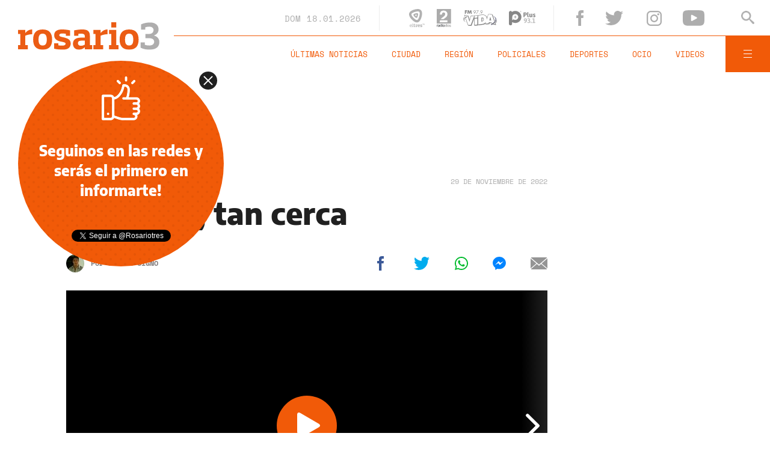

--- FILE ---
content_type: text/html;charset=UTF-8
request_url: https://www.rosario3.com/system/modules/com.tfsla.diario.newsTags/elements/videos/videoPlayer.html?1=%2Fvideos%2Fvideo-youtube%2F2022%2F11%2F29%2FvideoYouTube_0007.lnk&videoType_1=youtube&size=1&publication=-1
body_size: -15
content:





		
			
			
				
			
			
				
			
			
				
			
			
				
			
			
				
			
			
				
			
			
				
			
			
				
			
			
				
			
			
			
			
			
			
		
	<div class="videoWrapper">	<video data-vjsplayer data-path="AU0N8fdDYWI" class="video-js vjs-default-skin"></video></div>																						


--- FILE ---
content_type: text/html;charset=UTF-8
request_url: https://www.rosario3.com/system/modules/com.tfsla.diario.newsTags/elements/videos/videoPlayer.html?1=%2Fvideos%2Fvideo-youtube%2F2022%2F11%2F29%2FvideoYouTube_0006.lnk&videoType_1=youtube&size=1&publication=-1
body_size: -15
content:





		
			
			
				
			
			
				
			
			
				
			
			
				
			
			
				
			
			
				
			
			
				
			
			
				
			
			
				
			
			
			
			
			
			
		
	<div class="videoWrapper">	<video data-vjsplayer data-path="MAlxnL26Xi4" class="video-js vjs-default-skin"></video></div>																						


--- FILE ---
content_type: text/html;charset=UTF-8
request_url: https://www.rosario3.com/ajax/nota-finales.html?category=facebook&keywords=F%C3%BAtbol%2C%20Mundial%20Qatar%202022&seccion=deportes
body_size: 22263
content:
<section id="segui-leyendo" data-nlsize="100"> 
			<p class="section-title font-900 uppercase">Seguí leyendo</p>
			<div class="flex-container align-start justify-between">
				<div class="extra-holder">
					<div class="entry-box big-entry-box fix ocio FIX  FIX ">
						<article>
							<figure>
								<img data-imgresponsive src="/__export/1559244519095/sites/rosario3/arte/1x1.jpg" data-desktop="/__export/1768743360862/sites/rosario3/img/2026/01/18/jimena.jpg_1673386904.jpg" width='965' height='600' alt='La empresaria habló de la entrevista que se viralizó' />
									<div class="multi-icon">
		<svg class="svg-video" xmlns="http://www.w3.org/2000/svg" viewBox="0 0 88.4 100"><path d="M83.5 43.5L11.8 1.6C5.3-2.2 0 0.9 0 8.4l0.4 83.1c0 7.6 5.4 10.7 11.9 6.9l71.2-41.1C90.1 53.5 90.1 47.3 83.5 43.5L83.5 43.5z"></path></svg>
	</div>
</figure>	
							<div class="entry-data absolute">
								<div class="volanta section">Ocio</div>
									<h2 class="title font-900">Jimena Cyrulnik habló de la entrevista viral con Julio Iglesias: "Fue la incomodidad de un señor mayor queriéndome levantar"</h2>
								<div class="extra-info-holder">
									</div>
							</div>
							<div class="entry-share">
	<a href="#" data-share="facebook" onclick="FRN.share('facebook', 'https://www.rosario3.com/ocio/jimena-cyrulnik-hablo-de-la-entrevista-viral-con-julio-iglesias-fue-la-incomodidad-de-un-senor-mayor-queriendome-levantar-20260118-0004.html'); return false;" class="fb-share block share-event" title="Compartir la nota en Facebook"></a>
	<a href="#" data-share="twitter" onclick="FRN.share('twitter', 'https://www.rosario3.com/ocio/jimena-cyrulnik-hablo-de-la-entrevista-viral-con-julio-iglesias-fue-la-incomodidad-de-un-senor-mayor-queriendome-levantar-20260118-0004.html', 'Jimena Cyrulnik habló de la entrevista viral con Julio Iglesias: &quot;Fue la incomodidad de un señor mayor queriéndome levantar&quot;'); return false;" class="tw-share block share-event" title="Compartir la nota en Twitter"></a>
	<a href="#" data-share="whatsapp" onclick="FRN.share('whatsapp', 'https://www.rosario3.com/ocio/jimena-cyrulnik-hablo-de-la-entrevista-viral-con-julio-iglesias-fue-la-incomodidad-de-un-senor-mayor-queriendome-levantar-20260118-0004.html', 'Jimena Cyrulnik habló de la entrevista viral con Julio Iglesias: &quot;Fue la incomodidad de un señor mayor queriéndome levantar&quot;'); return false;" class="wsp-share block share-event" title="Compartir la nota en Whatsapp"></a>
</div><a class="cover-link" href="/ocio/jimena-cyrulnik-hablo-de-la-entrevista-viral-con-julio-iglesias-fue-la-incomodidad-de-un-senor-mayor-queriendome-levantar-20260118-0004.html" title="Jimena Cyrulnik habló de la entrevista viral con Julio Iglesias: &quot;Fue la incomodidad de un señor mayor queriéndome levantar&quot;"></a>
						</article>
					</div>
					
					<div class="banner-box">
						<amp-ad width=970 height=250
				                    type="doubleclick"
				                    data-slot="/1008059/R3_D_News_Middle_02"
				                    data-multi-size="970x250,970x90,728x90"
				                    data-multi-size-validation="false"
				                    json='{"targeting":{"tags": "Fútbol, Mundial Qatar 2022", "seccion": "deportes", "categoria": "facebook"}}'>
				                </amp-ad>
					</div>
				</div>	
				<div class="modulo-clima">
	<p class="mod-title font-700 uppercase">Rosario Ahora</p>
	<div class="clima-ahora flex-container align-start">
		<figure>
			<img src="" alt="#">
		</figure>
		<div class="clima-ahora-data">
			<p class="font-700"><span class="temperatura">-</span>°</p>
			<p class="font-700 caption">-</p>
		</div>
	</div>
	<div class="pronostico-hoy flex-container align-center">
		<figure>
			<img src="" alt="#">
		</figure>
		<div class="pronostico-data">
			<p class="font-900 uppercase">Pronóstico de hoy</p>
			<div class="min-max">
				<p class="font-700">Min:<span class="font-700 minima">-</span>° Max:<span class="font-700 maxima">-</span>°</p>
			</div>
			<div class="clima-desc caption">-</div>
		</div>
	</div>
	<div class="pronostico-horas">
		<div class="por-hora hora1 flex-container align-center justify-between">
			<div class="hora-pronostico font-900"></div>
			<figure>
				<img src="" alt="#">
			</figure>
			<p class="font-700 temperatura"></p>
		</div>
		<div class="por-hora hora2 flex-container align-center justify-between">
			<div class="hora-pronostico font-900"></div>
			<figure>
				<img src="" alt="#">
			</figure>
			<p class="font-700 temperatura"></p>
		</div>
		<div class="por-hora hora3 flex-container align-center justify-between">
			<div class="hora-pronostico font-900"></div>
			<figure>
				<img src="" alt="#">
			</figure>
			<p class="font-700 temperatura"></p>
		</div>
		<div class="por-hora hora4 flex-container align-center justify-between">
			<div class="hora-pronostico font-900"></div>
			<figure>
				<img src="" alt="#">
			</figure>
			<p class="font-700 temperatura"></p>
		</div>
	</div>
	<div class="pronostico-extendido">
		<a href="/clima/" class="font-700 uppercase" title="Ver pronóstico extendido">Ver pronóstico extendido</a>
	</div>
	<div class="actualizacion-clima">Actualizado a las <span>-</span>hs</div>
</div></div>
		</section>
		<section id="last-entrys">
			<div class="inner-container inner-4-entrys-container">
				<div class="grid-container grid-4-entrys">
	<div class="entry-box  fix politica FIX  FIX ">
	<article>
		<figure>
			<div class="volanta section">Política</div>
					<img data-imgresponsive src="/__export/1559244519095/sites/rosario3/arte/1x1.jpg" data-desktop="/__export/1768743310710/sites/rosario3/img/2026/01/18/davos.jpg_989868220.jpg" width='272' height='153' alt='Se prepara un amplio operativo de seguridad en Davos.' />
					<div class="extra-info-holder">
						</div>
				</figure>	
		<div class="entry-data ">
			<h2 class="title font-900">Milei viaja al Foro de Davos: asistencia récord de líderes y despliegue de seguridad sin precedentes</h2>
			
			</div>
		<div class="entry-share">
	<a href="#" data-share="facebook" onclick="FRN.share('facebook', 'https://www.rosario3.com/politica/milei-viaja-al-foro-de-davos-asistencia-record-de-lideres-y-despliegue-de-seguridad-sin-precedentes-20260118-0005.html'); return false;" class="fb-share block share-event" title="Compartir la nota en Facebook"></a>
	<a href="#" data-share="twitter" onclick="FRN.share('twitter', 'https://www.rosario3.com/politica/milei-viaja-al-foro-de-davos-asistencia-record-de-lideres-y-despliegue-de-seguridad-sin-precedentes-20260118-0005.html', 'Milei viaja al Foro de Davos: asistencia récord de líderes y despliegue de seguridad sin precedentes'); return false;" class="tw-share block share-event" title="Compartir la nota en Twitter"></a>
	<a href="#" data-share="whatsapp" onclick="FRN.share('whatsapp', 'https://www.rosario3.com/politica/milei-viaja-al-foro-de-davos-asistencia-record-de-lideres-y-despliegue-de-seguridad-sin-precedentes-20260118-0005.html', 'Milei viaja al Foro de Davos: asistencia récord de líderes y despliegue de seguridad sin precedentes'); return false;" class="wsp-share block share-event" title="Compartir la nota en Whatsapp"></a>
</div><a class="cover-link" href="/politica/milei-viaja-al-foro-de-davos-asistencia-record-de-lideres-y-despliegue-de-seguridad-sin-precedentes-20260118-0005.html" title="Milei viaja al Foro de Davos: asistencia récord de líderes y despliegue de seguridad sin precedentes"></a>
	</article>
</div><div class="entry-box  fix informaciongeneral FIX  FIX ">
	<article>
		<figure>
			<div class="volanta section">Información General</div>
					<img data-imgresponsive src="/__export/1559244519095/sites/rosario3/arte/1x1.jpg" data-desktop="/__export/1768738859714/sites/rosario3/img/2026/01/18/whatsapp_image_2026-01-18_at_09_04_17.jpeg_989868198.jpeg" width='272' height='153' alt='La Provincia ejecuta obras para reducir el riesgo hídrico en 100 localidades.' />
					<div class="extra-info-holder">
						</div>
				</figure>	
		<div class="entry-data ">
			<h2 class="title font-900">Intervenciones contra inundaciones y sequía en 100 localidades santafesinas</h2>
			
			</div>
		<div class="entry-share">
	<a href="#" data-share="facebook" onclick="FRN.share('facebook', 'https://www.rosario3.com/informaciongeneral/intervenciones-contra-inundaciones-y-sequia-en-100-localidades-santafesinas-20260118-0003.html'); return false;" class="fb-share block share-event" title="Compartir la nota en Facebook"></a>
	<a href="#" data-share="twitter" onclick="FRN.share('twitter', 'https://www.rosario3.com/informaciongeneral/intervenciones-contra-inundaciones-y-sequia-en-100-localidades-santafesinas-20260118-0003.html', 'Intervenciones contra inundaciones y sequía en 100 localidades santafesinas'); return false;" class="tw-share block share-event" title="Compartir la nota en Twitter"></a>
	<a href="#" data-share="whatsapp" onclick="FRN.share('whatsapp', 'https://www.rosario3.com/informaciongeneral/intervenciones-contra-inundaciones-y-sequia-en-100-localidades-santafesinas-20260118-0003.html', 'Intervenciones contra inundaciones y sequía en 100 localidades santafesinas'); return false;" class="wsp-share block share-event" title="Compartir la nota en Whatsapp"></a>
</div><a class="cover-link" href="/informaciongeneral/intervenciones-contra-inundaciones-y-sequia-en-100-localidades-santafesinas-20260118-0003.html" title="Intervenciones contra inundaciones y sequía en 100 localidades santafesinas"></a>
	</article>
</div><div class="entry-box  fix deportes FIX  FIX ">
	<article>
		<figure>
			<div class="volanta section">Deportes</div>
					<img data-imgresponsive src="/__export/1559244519095/sites/rosario3/arte/1x1.jpg" data-desktop="/__export/1768692213032/sites/rosario3/img/2026/01/17/esteban_gatti.jpg_551562051.jpg" width='272' height='153' alt='Gatti nació en Bragado y dirige al equipo del Parque desde mediados del año pasado (Provincial).' />
					<div class="extra-info-holder">
						</div>
				</figure>	
		<div class="entry-data ">
			<h2 class="title font-900">El padre de la criatura: Esteban Gatti, el cerebro de Provincial, líder de la Liga Argentina de Básquet</h2>
			
			<div class="autor flex-container align-center">
								
									<div class="autor-name alt-font font-700">
										Por <span class="alt-font uppercase font-700">Alejandro&nbsp;Mangiaterra</span>
									</div>
								</div>
							</div>
		<div class="entry-share">
	<a href="#" data-share="facebook" onclick="FRN.share('facebook', 'https://www.rosario3.com/deportes/el-padre-de-la-criatura-esteban-gatti-el-cerebro-de-provincial-lider-de-la-liga-argentina-de-basquet-20260117-0025.html'); return false;" class="fb-share block share-event" title="Compartir la nota en Facebook"></a>
	<a href="#" data-share="twitter" onclick="FRN.share('twitter', 'https://www.rosario3.com/deportes/el-padre-de-la-criatura-esteban-gatti-el-cerebro-de-provincial-lider-de-la-liga-argentina-de-basquet-20260117-0025.html', 'El padre de la criatura: Esteban Gatti, el cerebro de Provincial, líder de la Liga Argentina de Básquet'); return false;" class="tw-share block share-event" title="Compartir la nota en Twitter"></a>
	<a href="#" data-share="whatsapp" onclick="FRN.share('whatsapp', 'https://www.rosario3.com/deportes/el-padre-de-la-criatura-esteban-gatti-el-cerebro-de-provincial-lider-de-la-liga-argentina-de-basquet-20260117-0025.html', 'El padre de la criatura: Esteban Gatti, el cerebro de Provincial, líder de la Liga Argentina de Básquet'); return false;" class="wsp-share block share-event" title="Compartir la nota en Whatsapp"></a>
</div><a class="cover-link" href="/deportes/el-padre-de-la-criatura-esteban-gatti-el-cerebro-de-provincial-lider-de-la-liga-argentina-de-basquet-20260117-0025.html" title="El padre de la criatura: Esteban Gatti, el cerebro de Provincial, líder de la Liga Argentina de Básquet"></a>
	</article>
</div><div class="entry-box  fix informaciongeneral FIX  FIX ">
	<article>
		<figure>
			<div class="volanta section">Información General</div>
					<img data-imgresponsive src="/__export/1559244519095/sites/rosario3/arte/1x1.jpg" data-desktop="/__export/1768737205030/sites/rosario3/img/2026/01/18/papa.jpg_989868220.jpg" width='272' height='153' alt='El papa este domingo en el rezo del Ángelus.' />
					<div class="extra-info-holder">
						</div>
				</figure>	
		<div class="entry-data ">
			<h2 class="title font-900">El papa León XIV criticó la "importancia excesiva a la aprobación, al consenso y a la visibilidad"</h2>
			
			</div>
		<div class="entry-share">
	<a href="#" data-share="facebook" onclick="FRN.share('facebook', 'https://www.rosario3.com/informaciongeneral/el-papa-leon-xiv-critico-la-importancia-excesiva-a-la-aprobacion-al-consenso-y-a-la-visibilidad-20260118-0002.html'); return false;" class="fb-share block share-event" title="Compartir la nota en Facebook"></a>
	<a href="#" data-share="twitter" onclick="FRN.share('twitter', 'https://www.rosario3.com/informaciongeneral/el-papa-leon-xiv-critico-la-importancia-excesiva-a-la-aprobacion-al-consenso-y-a-la-visibilidad-20260118-0002.html', 'El papa León XIV criticó la &quot;importancia excesiva a la aprobación, al consenso y a la visibilidad&quot;'); return false;" class="tw-share block share-event" title="Compartir la nota en Twitter"></a>
	<a href="#" data-share="whatsapp" onclick="FRN.share('whatsapp', 'https://www.rosario3.com/informaciongeneral/el-papa-leon-xiv-critico-la-importancia-excesiva-a-la-aprobacion-al-consenso-y-a-la-visibilidad-20260118-0002.html', 'El papa León XIV criticó la &quot;importancia excesiva a la aprobación, al consenso y a la visibilidad&quot;'); return false;" class="wsp-share block share-event" title="Compartir la nota en Whatsapp"></a>
</div><a class="cover-link" href="/informaciongeneral/el-papa-leon-xiv-critico-la-importancia-excesiva-a-la-aprobacion-al-consenso-y-a-la-visibilidad-20260118-0002.html" title="El papa León XIV criticó la &quot;importancia excesiva a la aprobación, al consenso y a la visibilidad&quot;"></a>
	</article>
</div><div class="entry-box  fix informaciongeneral FIX  FIX ">
	<article>
		<figure>
			<div class="volanta section">Información General</div>
					<img data-imgresponsive src="/__export/1559244519095/sites/rosario3/arte/1x1.jpg" data-desktop="/__export/1768735957428/sites/rosario3/img/2026/01/18/clima_parque.jpg_989868220.jpg" width='272' height='153' alt='El domingo tendrá una máxima de 30 grados.' />
					<div class="extra-info-holder">
						</div>
				</figure>	
		<div class="entry-data ">
			<h2 class="title font-900">Domingo ventoso y baja de temperatura tras el calor extremo</h2>
			
			</div>
		<div class="entry-share">
	<a href="#" data-share="facebook" onclick="FRN.share('facebook', 'https://www.rosario3.com/informaciongeneral/domingo-ventoso-y-baja-de-temperatura-tras-el-calor-extremo-20260118-0001.html'); return false;" class="fb-share block share-event" title="Compartir la nota en Facebook"></a>
	<a href="#" data-share="twitter" onclick="FRN.share('twitter', 'https://www.rosario3.com/informaciongeneral/domingo-ventoso-y-baja-de-temperatura-tras-el-calor-extremo-20260118-0001.html', 'Domingo ventoso y baja de temperatura tras el calor extremo'); return false;" class="tw-share block share-event" title="Compartir la nota en Twitter"></a>
	<a href="#" data-share="whatsapp" onclick="FRN.share('whatsapp', 'https://www.rosario3.com/informaciongeneral/domingo-ventoso-y-baja-de-temperatura-tras-el-calor-extremo-20260118-0001.html', 'Domingo ventoso y baja de temperatura tras el calor extremo'); return false;" class="wsp-share block share-event" title="Compartir la nota en Whatsapp"></a>
</div><a class="cover-link" href="/informaciongeneral/domingo-ventoso-y-baja-de-temperatura-tras-el-calor-extremo-20260118-0001.html" title="Domingo ventoso y baja de temperatura tras el calor extremo"></a>
	</article>
</div><div class="entry-box  fix opinion FIX  FIX ">
	<article>
		<figure>
			<div class="volanta section">Opinión</div>
					<img data-imgresponsive src="/__export/1559244519095/sites/rosario3/arte/1x1.jpg" data-desktop="/__export/1768682556491/sites/rosario3/img/2026/01/17/machado.jpg_551562051.jpg" width='272' height='153' alt='Maria Corina Machado y el gesto de entregar su medalla a Trump instalaron la polémica (EFE).' />
					<div class="extra-info-holder">
						</div>
				</figure>	
		<div class="entry-data ">
			<h2 class="title font-900">Machado entrega su Nobel a Trump: cuando la política se arrodilla y la soberanía se regala</h2>
			
			<div class="autor flex-container align-center">
								<div class="autor-name alt-font font-700">
									Por <span class="alt-font uppercase font-700">Natalia Pettinari</span>
								</div>
							</div>
						</div>
		<div class="entry-share">
	<a href="#" data-share="facebook" onclick="FRN.share('facebook', 'https://www.rosario3.com/opinion/machado-entrega-su-nobel-a-trump-cuando-la-politica-se-arrodilla-y-la-soberania-se-regala-20260117-0023.html'); return false;" class="fb-share block share-event" title="Compartir la nota en Facebook"></a>
	<a href="#" data-share="twitter" onclick="FRN.share('twitter', 'https://www.rosario3.com/opinion/machado-entrega-su-nobel-a-trump-cuando-la-politica-se-arrodilla-y-la-soberania-se-regala-20260117-0023.html', 'Machado entrega su Nobel a Trump: cuando la política se arrodilla y la soberanía se regala'); return false;" class="tw-share block share-event" title="Compartir la nota en Twitter"></a>
	<a href="#" data-share="whatsapp" onclick="FRN.share('whatsapp', 'https://www.rosario3.com/opinion/machado-entrega-su-nobel-a-trump-cuando-la-politica-se-arrodilla-y-la-soberania-se-regala-20260117-0023.html', 'Machado entrega su Nobel a Trump: cuando la política se arrodilla y la soberanía se regala'); return false;" class="wsp-share block share-event" title="Compartir la nota en Whatsapp"></a>
</div><a class="cover-link" href="/opinion/machado-entrega-su-nobel-a-trump-cuando-la-politica-se-arrodilla-y-la-soberania-se-regala-20260117-0023.html" title="Machado entrega su Nobel a Trump: cuando la política se arrodilla y la soberanía se regala"></a>
	</article>
</div><div class="entry-box  fix informaciongeneral FIX  FIX ">
	<article>
		<figure>
			<div class="volanta section">Información General</div>
					<img data-imgresponsive src="/__export/1559244519095/sites/rosario3/arte/1x1.jpg" data-desktop="/__export/1768497289522/sites/rosario3/img/2026/01/15/g6b24otwoaap1ws.jpg_288803487.jpg" width='272' height='153' alt='La genética solo representa el 20% de la longevidad, mientras que el 80% depende de elecciones de estilo de vida.' />
					<div class="extra-info-holder">
						</div>
				</figure>	
		<div class="entry-data ">
			<h2 class="title font-900">Vivir más y mejor: siete reglas para una vida larga y saludable, según la ciencia</h2>
			
			</div>
		<div class="entry-share">
	<a href="#" data-share="facebook" onclick="FRN.share('facebook', 'https://www.rosario3.com/informaciongeneral/vivir-mas-y-mejor-7-reglas-para-una-vida-larga-y-saludable-segun-la-ciencia-20260115-0030.html'); return false;" class="fb-share block share-event" title="Compartir la nota en Facebook"></a>
	<a href="#" data-share="twitter" onclick="FRN.share('twitter', 'https://www.rosario3.com/informaciongeneral/vivir-mas-y-mejor-7-reglas-para-una-vida-larga-y-saludable-segun-la-ciencia-20260115-0030.html', 'Vivir más y mejor: siete reglas para una vida larga y saludable, según la ciencia'); return false;" class="tw-share block share-event" title="Compartir la nota en Twitter"></a>
	<a href="#" data-share="whatsapp" onclick="FRN.share('whatsapp', 'https://www.rosario3.com/informaciongeneral/vivir-mas-y-mejor-7-reglas-para-una-vida-larga-y-saludable-segun-la-ciencia-20260115-0030.html', 'Vivir más y mejor: siete reglas para una vida larga y saludable, según la ciencia'); return false;" class="wsp-share block share-event" title="Compartir la nota en Whatsapp"></a>
</div><a class="cover-link" href="/informaciongeneral/vivir-mas-y-mejor-7-reglas-para-una-vida-larga-y-saludable-segun-la-ciencia-20260115-0030.html" title="Vivir más y mejor: siete reglas para una vida larga y saludable, según la ciencia"></a>
	</article>
</div><div class="entry-box  fix informaciongeneral FIX  FIX ">
	<article>
		<figure>
			<div class="volanta section">Información General</div>
					<img data-imgresponsive src="/__export/1559244519095/sites/rosario3/arte/1x1.jpg" data-desktop="/__export/1768697014982/sites/rosario3/img/2026/01/17/arbol_arrancado.jpg_104224351.jpg" width='272' height='153' alt='El viento provocó la voladura de techos, postes de luz y cientos de sombrillas. Asimismo, cayeron árboles en la zona céntrica (NA).' />
					<div class="extra-info-holder">
						</div>
				</figure>	
		<div class="entry-data ">
			<h2 class="title font-900">Mar del Plata: un temporal interrumpió la jornada de playa</h2>
			
			</div>
		<div class="entry-share">
	<a href="#" data-share="facebook" onclick="FRN.share('facebook', 'https://www.rosario3.com/informaciongeneral/mar-del-plata-un-temporal-interrumpio-la-jornada-de-playa-20260117-0027.html'); return false;" class="fb-share block share-event" title="Compartir la nota en Facebook"></a>
	<a href="#" data-share="twitter" onclick="FRN.share('twitter', 'https://www.rosario3.com/informaciongeneral/mar-del-plata-un-temporal-interrumpio-la-jornada-de-playa-20260117-0027.html', 'Mar del Plata: un temporal interrumpió la jornada de playa'); return false;" class="tw-share block share-event" title="Compartir la nota en Twitter"></a>
	<a href="#" data-share="whatsapp" onclick="FRN.share('whatsapp', 'https://www.rosario3.com/informaciongeneral/mar-del-plata-un-temporal-interrumpio-la-jornada-de-playa-20260117-0027.html', 'Mar del Plata: un temporal interrumpió la jornada de playa'); return false;" class="wsp-share block share-event" title="Compartir la nota en Whatsapp"></a>
</div><a class="cover-link" href="/informaciongeneral/mar-del-plata-un-temporal-interrumpio-la-jornada-de-playa-20260117-0027.html" title="Mar del Plata: un temporal interrumpió la jornada de playa"></a>
	</article>
</div><div class="entry-box  fix informaciongeneral FIX  FIX ">
	<article>
		<figure>
			<div class="volanta section">Información General</div>
					<img data-imgresponsive src="/__export/1559244519095/sites/rosario3/arte/1x1.jpg" data-desktop="/__export/1768613123824/sites/rosario3/img/2025/10/03/capi_1_1.jpg_551562051.jpg" width='272' height='153' alt='Dirá presente Capi, la mascota oficial de los Juegos Suramericanos.' />
					<div class="extra-info-holder">
						</div>
				</figure>	
		<div class="entry-data ">
			<h2 class="title font-900">Rosario comienza a vivir los Juegos Suramericanos 2026 con una jornada recreativa frente al Monumento</h2>
			
			</div>
		<div class="entry-share">
	<a href="#" data-share="facebook" onclick="FRN.share('facebook', 'https://www.rosario3.com/informaciongeneral/rosario-comienza-a-vivir-los-juegos-suramericanos-2026-con-una-jornada-recreativa-frente-al-monumento-20260116-0061.html'); return false;" class="fb-share block share-event" title="Compartir la nota en Facebook"></a>
	<a href="#" data-share="twitter" onclick="FRN.share('twitter', 'https://www.rosario3.com/informaciongeneral/rosario-comienza-a-vivir-los-juegos-suramericanos-2026-con-una-jornada-recreativa-frente-al-monumento-20260116-0061.html', 'Rosario comienza a vivir los Juegos Suramericanos 2026 con una jornada recreativa frente al Monumento'); return false;" class="tw-share block share-event" title="Compartir la nota en Twitter"></a>
	<a href="#" data-share="whatsapp" onclick="FRN.share('whatsapp', 'https://www.rosario3.com/informaciongeneral/rosario-comienza-a-vivir-los-juegos-suramericanos-2026-con-una-jornada-recreativa-frente-al-monumento-20260116-0061.html', 'Rosario comienza a vivir los Juegos Suramericanos 2026 con una jornada recreativa frente al Monumento'); return false;" class="wsp-share block share-event" title="Compartir la nota en Whatsapp"></a>
</div><a class="cover-link" href="/informaciongeneral/rosario-comienza-a-vivir-los-juegos-suramericanos-2026-con-una-jornada-recreativa-frente-al-monumento-20260116-0061.html" title="Rosario comienza a vivir los Juegos Suramericanos 2026 con una jornada recreativa frente al Monumento"></a>
	</article>
</div><div class="entry-box  fix deportes FIX  FIX ">
	<article>
		<figure>
			<div class="volanta section">Deportes</div>
					<img data-imgresponsive src="/__export/1559244519095/sites/rosario3/arte/1x1.jpg" data-desktop="/__export/1768683647215/sites/rosario3/img/2026/01/17/provin.jpg_1739437283.jpg" width='272' height='153' alt='El elenco del Parque Independencia lleva 9 victorias en los últimos 10 partidos (Liga Argentina).' />
					<div class="extra-info-holder">
						</div>
				</figure>	
		<div class="entry-data ">
			<h2 class="title font-900">Basquet: Provincial marca el ritmo en la Liga Argentina, lleva 9 victorias en 10 partidos y tiene el mejor registro de toda la competencia</h2>
			
			</div>
		<div class="entry-share">
	<a href="#" data-share="facebook" onclick="FRN.share('facebook', 'https://www.rosario3.com/deportes/basquet-provincial-marca-el-ritmo-en-la-liga-argentina-lleva-9-victorias-en-10-partidos-y-tiene-el-mejor-registro-de-toda-la-competencia-20260117-0024.html'); return false;" class="fb-share block share-event" title="Compartir la nota en Facebook"></a>
	<a href="#" data-share="twitter" onclick="FRN.share('twitter', 'https://www.rosario3.com/deportes/basquet-provincial-marca-el-ritmo-en-la-liga-argentina-lleva-9-victorias-en-10-partidos-y-tiene-el-mejor-registro-de-toda-la-competencia-20260117-0024.html', 'Basquet: Provincial marca el ritmo en la Liga Argentina, lleva 9 victorias en 10 partidos y tiene el mejor registro de toda la competencia'); return false;" class="tw-share block share-event" title="Compartir la nota en Twitter"></a>
	<a href="#" data-share="whatsapp" onclick="FRN.share('whatsapp', 'https://www.rosario3.com/deportes/basquet-provincial-marca-el-ritmo-en-la-liga-argentina-lleva-9-victorias-en-10-partidos-y-tiene-el-mejor-registro-de-toda-la-competencia-20260117-0024.html', 'Basquet: Provincial marca el ritmo en la Liga Argentina, lleva 9 victorias en 10 partidos y tiene el mejor registro de toda la competencia'); return false;" class="wsp-share block share-event" title="Compartir la nota en Whatsapp"></a>
</div><a class="cover-link" href="/deportes/basquet-provincial-marca-el-ritmo-en-la-liga-argentina-lleva-9-victorias-en-10-partidos-y-tiene-el-mejor-registro-de-toda-la-competencia-20260117-0024.html" title="Basquet: Provincial marca el ritmo en la Liga Argentina, lleva 9 victorias en 10 partidos y tiene el mejor registro de toda la competencia"></a>
	</article>
</div><div class="entry-box  fix informaciongeneral FIX  FIX ">
	<article>
		<figure>
			<div class="volanta section">Información General</div>
					<img data-imgresponsive src="/__export/1559244519095/sites/rosario3/arte/1x1.jpg" data-desktop="/__export/1761572299240/sites/rosario3/img/2025/10/27/image_-25-.png_1705473938.png" width='272' height='153' alt='Alerta amarilla por lluvias.' />
					<div class="extra-info-holder">
						<div class="multi-icon">
		<svg class="svg-galeria" xmlns="http://www.w3.org/2000/svg" viewBox="0 0 100 58.6"><style type="text/css">.st0{fill:#FFFFFF;}</style><rect x="88.1" y="5.9" class="st0" width="11.9" height="46.9"></rect><rect y="5.9" class="st0" width="11.9" height="46.9"></rect><path class="st0" d="M17.8 58.6h64.5V51L61.7 30.5 44.1 48.1 32.4 36.4 17.8 51V58.6zM17.8 58.6"></path><path class="st0" d="M44.1 23.4c1.6 0 2.9-1.3 2.9-2.9 0-1.6-1.3-2.9-2.9-2.9s-2.9 1.3-2.9 2.9C41.2 22.1 42.5 23.4 44.1 23.4L44.1 23.4zM44.1 23.4"></path><path class="st0" d="M17.8 42.7l14.6-14.6 11.7 11.7 17.6-17.6 20.5 20.5V0H17.8V42.7zM44.1 11.7c4.8 0 8.8 3.9 8.8 8.8 0 4.8-3.9 8.8-8.8 8.8s-8.8-3.9-8.8-8.8C35.4 15.7 39.3 11.7 44.1 11.7L44.1 11.7zM44.1 11.7"></path></svg>
	</div>
</div>
				</figure>	
		<div class="entry-data ">
			<h2 class="title font-900">Alerta amarillo por tormentas en Rosario y la región: se espera un fuerte descenso de la temperatura</h2>
			
			</div>
		<div class="entry-share">
	<a href="#" data-share="facebook" onclick="FRN.share('facebook', 'https://www.rosario3.com/informaciongeneral/el-clima-en-rosario-calor-y-algo-de-alivio-durante-la-madrugada-20260117-0004.html'); return false;" class="fb-share block share-event" title="Compartir la nota en Facebook"></a>
	<a href="#" data-share="twitter" onclick="FRN.share('twitter', 'https://www.rosario3.com/informaciongeneral/el-clima-en-rosario-calor-y-algo-de-alivio-durante-la-madrugada-20260117-0004.html', 'Alerta amarillo por tormentas en Rosario y la región: se espera un fuerte descenso de la temperatura'); return false;" class="tw-share block share-event" title="Compartir la nota en Twitter"></a>
	<a href="#" data-share="whatsapp" onclick="FRN.share('whatsapp', 'https://www.rosario3.com/informaciongeneral/el-clima-en-rosario-calor-y-algo-de-alivio-durante-la-madrugada-20260117-0004.html', 'Alerta amarillo por tormentas en Rosario y la región: se espera un fuerte descenso de la temperatura'); return false;" class="wsp-share block share-event" title="Compartir la nota en Whatsapp"></a>
</div><a class="cover-link" href="/informaciongeneral/el-clima-en-rosario-calor-y-algo-de-alivio-durante-la-madrugada-20260117-0004.html" title="Alerta amarillo por tormentas en Rosario y la región: se espera un fuerte descenso de la temperatura"></a>
	</article>
</div><div class="entry-box  fix informaciongeneral FIX  FIX ">
	<article>
		<figure>
			<div class="volanta section">Información General</div>
					<img data-imgresponsive src="/__export/1559244519095/sites/rosario3/arte/1x1.jpg" data-desktop="/__export/1768680943750/sites/rosario3/img/2026/01/17/incendio_auto_.jpg_1986163239.jpg" width='272' height='153' alt='Los Bomberos apagaron el fuego antes de que se extendiera a la parte trasera.' />
					<div class="extra-info-holder">
						</div>
				</figure>	
		<div class="entry-data ">
			<h2 class="title font-900">Ardió un auto estacionado en zona sur</h2>
			
			</div>
		<div class="entry-share">
	<a href="#" data-share="facebook" onclick="FRN.share('facebook', 'https://www.rosario3.com/informaciongeneral/ardio-un-auto-estacionado-en-zona-sur-20260117-0022.html'); return false;" class="fb-share block share-event" title="Compartir la nota en Facebook"></a>
	<a href="#" data-share="twitter" onclick="FRN.share('twitter', 'https://www.rosario3.com/informaciongeneral/ardio-un-auto-estacionado-en-zona-sur-20260117-0022.html', 'Ardió un auto estacionado en zona sur'); return false;" class="tw-share block share-event" title="Compartir la nota en Twitter"></a>
	<a href="#" data-share="whatsapp" onclick="FRN.share('whatsapp', 'https://www.rosario3.com/informaciongeneral/ardio-un-auto-estacionado-en-zona-sur-20260117-0022.html', 'Ardió un auto estacionado en zona sur'); return false;" class="wsp-share block share-event" title="Compartir la nota en Whatsapp"></a>
</div><a class="cover-link" href="/informaciongeneral/ardio-un-auto-estacionado-en-zona-sur-20260117-0022.html" title="Ardió un auto estacionado en zona sur"></a>
	</article>
</div><div class="banner-box">
							<amp-ad width=970 height=250
					                    type="doubleclick"
					                    data-slot="/1008059/R3_D_News_Middle_02"
					                    data-multi-size="970x250,970x90,728x90"
					                    data-multi-size-validation="false"
					                    json='{"targeting":{"tags": "Fútbol, Mundial Qatar 2022", "seccion": "deportes", "categoria": "facebook"}}'>
					                </amp-ad>
						</div>
					<div class="entry-box  fix informaciongeneral FIX  FIX ">
	<article>
		<figure>
			<div class="volanta section">Información General</div>
					<img data-imgresponsive src="/__export/1559244519095/sites/rosario3/arte/1x1.jpg" data-desktop="/__export/1768680633182/sites/rosario3/img/2026/01/17/lamarta.jpg_551562051.jpg" width='272' height='153' alt='El abogado de Fort, indicó que la mujer " se encuentra bien y fuera de peligro tras el impacto".' />
					<div class="extra-info-holder">
						</div>
				</figure>	
		<div class="entry-data ">
			<h2 class="title font-900">Marta Fort atropelló a una mujer de 89 años en Belgrano: las imágenes del accidente</h2>
			
			</div>
		<div class="entry-share">
	<a href="#" data-share="facebook" onclick="FRN.share('facebook', 'https://www.rosario3.com/informaciongeneral/marta-fort-atropello-a-una-mujer-de-89-anos-en-belgrano-las-imagenes-del-accidente-20260117-0021.html'); return false;" class="fb-share block share-event" title="Compartir la nota en Facebook"></a>
	<a href="#" data-share="twitter" onclick="FRN.share('twitter', 'https://www.rosario3.com/informaciongeneral/marta-fort-atropello-a-una-mujer-de-89-anos-en-belgrano-las-imagenes-del-accidente-20260117-0021.html', 'Marta Fort atropelló a una mujer de 89 años en Belgrano: las imágenes del accidente'); return false;" class="tw-share block share-event" title="Compartir la nota en Twitter"></a>
	<a href="#" data-share="whatsapp" onclick="FRN.share('whatsapp', 'https://www.rosario3.com/informaciongeneral/marta-fort-atropello-a-una-mujer-de-89-anos-en-belgrano-las-imagenes-del-accidente-20260117-0021.html', 'Marta Fort atropelló a una mujer de 89 años en Belgrano: las imágenes del accidente'); return false;" class="wsp-share block share-event" title="Compartir la nota en Whatsapp"></a>
</div><a class="cover-link" href="/informaciongeneral/marta-fort-atropello-a-una-mujer-de-89-anos-en-belgrano-las-imagenes-del-accidente-20260117-0021.html" title="Marta Fort atropelló a una mujer de 89 años en Belgrano: las imágenes del accidente"></a>
	</article>
</div><div class="entry-box  fix informaciongeneral FIX  FIX ">
	<article>
		<figure>
			<div class="volanta section">Información General</div>
					<img data-imgresponsive src="/__export/1559244519095/sites/rosario3/arte/1x1.jpg" data-desktop="/__export/1768680077314/sites/rosario3/img/2026/01/17/choque_san_lorenzo.jpg_1986163239.jpg" width='272' height='153' alt='La conductora sufrió un paro cardiorespiratorio, volcó y falleció pese a ser asistida por los médicos.' />
					<div class="extra-info-holder">
						</div>
				</figure>	
		<div class="entry-data ">
			<h2 class="title font-900">San Lorenzo: murió una mujer tras sufrir un paro y volcar con su auto</h2>
			
			</div>
		<div class="entry-share">
	<a href="#" data-share="facebook" onclick="FRN.share('facebook', 'https://www.rosario3.com/informaciongeneral/san-lorenzo-murio-una-mujer-tras-sufrir-un-paro-y-volcar-con-su-auto-20260117-0020.html'); return false;" class="fb-share block share-event" title="Compartir la nota en Facebook"></a>
	<a href="#" data-share="twitter" onclick="FRN.share('twitter', 'https://www.rosario3.com/informaciongeneral/san-lorenzo-murio-una-mujer-tras-sufrir-un-paro-y-volcar-con-su-auto-20260117-0020.html', 'San Lorenzo: murió una mujer tras sufrir un paro y volcar con su auto'); return false;" class="tw-share block share-event" title="Compartir la nota en Twitter"></a>
	<a href="#" data-share="whatsapp" onclick="FRN.share('whatsapp', 'https://www.rosario3.com/informaciongeneral/san-lorenzo-murio-una-mujer-tras-sufrir-un-paro-y-volcar-con-su-auto-20260117-0020.html', 'San Lorenzo: murió una mujer tras sufrir un paro y volcar con su auto'); return false;" class="wsp-share block share-event" title="Compartir la nota en Whatsapp"></a>
</div><a class="cover-link" href="/informaciongeneral/san-lorenzo-murio-una-mujer-tras-sufrir-un-paro-y-volcar-con-su-auto-20260117-0020.html" title="San Lorenzo: murió una mujer tras sufrir un paro y volcar con su auto"></a>
	</article>
</div><div class="entry-box  fix deportes FIX  FIX ">
	<article>
		<figure>
			<div class="volanta section">Deportes</div>
					<img data-imgresponsive src="/__export/1559244519095/sites/rosario3/arte/1x1.jpg" data-desktop="/__export/1768677947593/sites/rosario3/img/2026/01/17/bernardi_y_hermano_de_messi.jpg_551562051.jpg" width='272' height='153' alt='Matías Messi conoció el hotel de Newell's y las instalaciones de Bella Vista.' />
					<div class="extra-info-holder">
						</div>
				</figure>	
		<div class="entry-data ">
			<h2 class="title font-900">La reserva de Newell's jugó un amistoso ante Leones y Matías Messi fue recibido por Bernardi y Boero</h2>
			
			</div>
		<div class="entry-share">
	<a href="#" data-share="facebook" onclick="FRN.share('facebook', 'https://www.rosario3.com/deportes/la-reserva-de-newells-jugo-un-amistoso-ante-leones-y-matias-messi-fue-recibido-por-bernardi-y-boero-20260117-0019.html'); return false;" class="fb-share block share-event" title="Compartir la nota en Facebook"></a>
	<a href="#" data-share="twitter" onclick="FRN.share('twitter', 'https://www.rosario3.com/deportes/la-reserva-de-newells-jugo-un-amistoso-ante-leones-y-matias-messi-fue-recibido-por-bernardi-y-boero-20260117-0019.html', 'La reserva de Newell’s jugó un amistoso ante Leones y Matías Messi fue recibido por Bernardi y Boero'); return false;" class="tw-share block share-event" title="Compartir la nota en Twitter"></a>
	<a href="#" data-share="whatsapp" onclick="FRN.share('whatsapp', 'https://www.rosario3.com/deportes/la-reserva-de-newells-jugo-un-amistoso-ante-leones-y-matias-messi-fue-recibido-por-bernardi-y-boero-20260117-0019.html', 'La reserva de Newell’s jugó un amistoso ante Leones y Matías Messi fue recibido por Bernardi y Boero'); return false;" class="wsp-share block share-event" title="Compartir la nota en Whatsapp"></a>
</div><a class="cover-link" href="/deportes/la-reserva-de-newells-jugo-un-amistoso-ante-leones-y-matias-messi-fue-recibido-por-bernardi-y-boero-20260117-0019.html" title="La reserva de Newell’s jugó un amistoso ante Leones y Matías Messi fue recibido por Bernardi y Boero"></a>
	</article>
</div><div class="entry-box  fix policiales FIX  FIX ">
	<article>
		<figure>
			<div class="volanta section">Policiales</div>
					<img data-imgresponsive src="/__export/1559244519095/sites/rosario3/arte/1x1.jpg" data-desktop="/__export/1768674345879/sites/rosario3/img/2026/01/17/armas_secuestradas_27_de_febrero_y_brasil.jpg_1986163239.jpg" width='272' height='153' alt='Las armas descartadas en un pasillo cercano a Circunvalación y 27 de Febrero.' />
					<div class="extra-info-holder">
						</div>
				</figure>	
		<div class="entry-data ">
			<h2 class="title font-900">Secuestran dos armas y detienen a adolescente en pasillo de zona oeste donde días atrás ejecutaron a una mujer</h2>
			
			</div>
		<div class="entry-share">
	<a href="#" data-share="facebook" onclick="FRN.share('facebook', 'https://www.rosario3.com/policiales/secuestran-dos-armas-y-detienen-a-adolescente-en-pasillo-de-zona-oeste-donde-dias-atras-ejecutaron-a-una-mujer-20260117-0017.html'); return false;" class="fb-share block share-event" title="Compartir la nota en Facebook"></a>
	<a href="#" data-share="twitter" onclick="FRN.share('twitter', 'https://www.rosario3.com/policiales/secuestran-dos-armas-y-detienen-a-adolescente-en-pasillo-de-zona-oeste-donde-dias-atras-ejecutaron-a-una-mujer-20260117-0017.html', 'Secuestran dos armas y detienen a adolescente en pasillo de zona oeste donde días atrás ejecutaron a una mujer'); return false;" class="tw-share block share-event" title="Compartir la nota en Twitter"></a>
	<a href="#" data-share="whatsapp" onclick="FRN.share('whatsapp', 'https://www.rosario3.com/policiales/secuestran-dos-armas-y-detienen-a-adolescente-en-pasillo-de-zona-oeste-donde-dias-atras-ejecutaron-a-una-mujer-20260117-0017.html', 'Secuestran dos armas y detienen a adolescente en pasillo de zona oeste donde días atrás ejecutaron a una mujer'); return false;" class="wsp-share block share-event" title="Compartir la nota en Whatsapp"></a>
</div><a class="cover-link" href="/policiales/secuestran-dos-armas-y-detienen-a-adolescente-en-pasillo-de-zona-oeste-donde-dias-atras-ejecutaron-a-una-mujer-20260117-0017.html" title="Secuestran dos armas y detienen a adolescente en pasillo de zona oeste donde días atrás ejecutaron a una mujer"></a>
	</article>
</div><div class="entry-box  fix informaciongeneral FIX  FIX ">
	<article>
		<figure>
			<div class="volanta section">Información General</div>
					<img data-imgresponsive src="/__export/1559244519095/sites/rosario3/arte/1x1.jpg" data-desktop="/__export/1768179728066/sites/rosario3/img/2026/01/11/perro.jpg_2132464261.jpg" width='272' height='153' alt='El uso de artículos pirotécnicos, el foco del reclamo de proteccionistas de animales en Rosario.' />
					<div class="extra-info-holder">
						</div>
				</figure>	
		<div class="entry-data ">
			<h2 class="title font-900">Tras muertes de mascotas por uso de pirotecnia, este sábado se convocaron en reclamo de más controles y una ley</h2>
			
			</div>
		<div class="entry-share">
	<a href="#" data-share="facebook" onclick="FRN.share('facebook', 'https://www.rosario3.com/informaciongeneral/tras-las-muertes-de-mascotas-por-uso-de-pirotecnia-se-convocan-en-reclamo-de-mas-controles-y-una-ley-20260111-0034.html'); return false;" class="fb-share block share-event" title="Compartir la nota en Facebook"></a>
	<a href="#" data-share="twitter" onclick="FRN.share('twitter', 'https://www.rosario3.com/informaciongeneral/tras-las-muertes-de-mascotas-por-uso-de-pirotecnia-se-convocan-en-reclamo-de-mas-controles-y-una-ley-20260111-0034.html', 'Tras muertes de mascotas por uso de pirotecnia, este sábado se convocaron en reclamo de más controles y una ley'); return false;" class="tw-share block share-event" title="Compartir la nota en Twitter"></a>
	<a href="#" data-share="whatsapp" onclick="FRN.share('whatsapp', 'https://www.rosario3.com/informaciongeneral/tras-las-muertes-de-mascotas-por-uso-de-pirotecnia-se-convocan-en-reclamo-de-mas-controles-y-una-ley-20260111-0034.html', 'Tras muertes de mascotas por uso de pirotecnia, este sábado se convocaron en reclamo de más controles y una ley'); return false;" class="wsp-share block share-event" title="Compartir la nota en Whatsapp"></a>
</div><a class="cover-link" href="/informaciongeneral/tras-las-muertes-de-mascotas-por-uso-de-pirotecnia-se-convocan-en-reclamo-de-mas-controles-y-una-ley-20260111-0034.html" title="Tras muertes de mascotas por uso de pirotecnia, este sábado se convocaron en reclamo de más controles y una ley"></a>
	</article>
</div><div class="entry-box  fix deportes FIX  FIX ">
	<article>
		<figure>
			<div class="volanta section">Deportes</div>
					<img data-imgresponsive src="/__export/1559244519095/sites/rosario3/arte/1x1.jpg" data-desktop="/__export/1768675383705/sites/rosario3/img/2026/01/17/guillermo_salatino.jpg_1986163239.jpg" width='272' height='153' alt='Dolor en el deporte: murió Guillermo Salatino a los 80 años.' />
					<div class="extra-info-holder">
						</div>
				</figure>	
		<div class="entry-data ">
			<h2 class="title font-900">Murió Guillermo Salatino, reconocido periodista deportivo y voz emblemática del tenis</h2>
			
			</div>
		<div class="entry-share">
	<a href="#" data-share="facebook" onclick="FRN.share('facebook', 'https://www.rosario3.com/deportes/murio-guillermo-salatino-reconocido-periodista-deportivo-y-voz-emblematica-del-tenis-20260117-0018.html'); return false;" class="fb-share block share-event" title="Compartir la nota en Facebook"></a>
	<a href="#" data-share="twitter" onclick="FRN.share('twitter', 'https://www.rosario3.com/deportes/murio-guillermo-salatino-reconocido-periodista-deportivo-y-voz-emblematica-del-tenis-20260117-0018.html', 'Murió Guillermo Salatino, reconocido periodista deportivo y voz emblemática del tenis'); return false;" class="tw-share block share-event" title="Compartir la nota en Twitter"></a>
	<a href="#" data-share="whatsapp" onclick="FRN.share('whatsapp', 'https://www.rosario3.com/deportes/murio-guillermo-salatino-reconocido-periodista-deportivo-y-voz-emblematica-del-tenis-20260117-0018.html', 'Murió Guillermo Salatino, reconocido periodista deportivo y voz emblemática del tenis'); return false;" class="wsp-share block share-event" title="Compartir la nota en Whatsapp"></a>
</div><a class="cover-link" href="/deportes/murio-guillermo-salatino-reconocido-periodista-deportivo-y-voz-emblematica-del-tenis-20260117-0018.html" title="Murió Guillermo Salatino, reconocido periodista deportivo y voz emblemática del tenis"></a>
	</article>
</div><div class="entry-box  fix deportes FIX  FIX ">
	<article>
		<figure>
			<div class="volanta section">Deportes</div>
					<img data-imgresponsive src="/__export/1559244519095/sites/rosario3/arte/1x1.jpg" data-desktop="/__export/1768673224429/sites/rosario3/img/2026/01/17/lisandro_martinez_haaland.jpg_1986163239.jpg" width='272' height='153' alt='Lisandro Martínez no dejó jugar a Erling Haalland.' />
					<div class="extra-info-holder">
						</div>
				</figure>	
		<div class="entry-data ">
			<h2 class="title font-900">Triunfazo del United sobre el City en el clásico de Manchester: Lisandro Martínez anuló a Haaland</h2>
			
			</div>
		<div class="entry-share">
	<a href="#" data-share="facebook" onclick="FRN.share('facebook', 'https://www.rosario3.com/deportes/triunfazo-del-united-sobre-el-city-en-el-clasico-de-manchester-lisandro-martinez-anulo-a-haaland-20260117-0016.html'); return false;" class="fb-share block share-event" title="Compartir la nota en Facebook"></a>
	<a href="#" data-share="twitter" onclick="FRN.share('twitter', 'https://www.rosario3.com/deportes/triunfazo-del-united-sobre-el-city-en-el-clasico-de-manchester-lisandro-martinez-anulo-a-haaland-20260117-0016.html', 'Triunfazo del United sobre el City en el clásico de Manchester: Lisandro Martínez anuló a Haaland'); return false;" class="tw-share block share-event" title="Compartir la nota en Twitter"></a>
	<a href="#" data-share="whatsapp" onclick="FRN.share('whatsapp', 'https://www.rosario3.com/deportes/triunfazo-del-united-sobre-el-city-en-el-clasico-de-manchester-lisandro-martinez-anulo-a-haaland-20260117-0016.html', 'Triunfazo del United sobre el City en el clásico de Manchester: Lisandro Martínez anuló a Haaland'); return false;" class="wsp-share block share-event" title="Compartir la nota en Whatsapp"></a>
</div><a class="cover-link" href="/deportes/triunfazo-del-united-sobre-el-city-en-el-clasico-de-manchester-lisandro-martinez-anulo-a-haaland-20260117-0016.html" title="Triunfazo del United sobre el City en el clásico de Manchester: Lisandro Martínez anuló a Haaland"></a>
	</article>
</div><div class="entry-box  fix informaciongeneral FIX  FIX ">
	<article>
		<figure>
			<div class="volanta section">Información General</div>
					<img data-imgresponsive src="/__export/1559244519095/sites/rosario3/arte/1x1.jpg" data-desktop="/__export/1768668583341/sites/rosario3/img/2026/01/17/disen-o_sin_ti-tulo_-12-_4.png_551562050.png" width='272' height='153' alt='Milei durante la ceremonia de firma.' />
					<div class="extra-info-holder">
						<div class="multi-icon">
		<svg class="svg-video" xmlns="http://www.w3.org/2000/svg" viewBox="0 0 88.4 100"><path d="M83.5 43.5L11.8 1.6C5.3-2.2 0 0.9 0 8.4l0.4 83.1c0 7.6 5.4 10.7 11.9 6.9l71.2-41.1C90.1 53.5 90.1 47.3 83.5 43.5L83.5 43.5z"></path></svg>
	</div>
</div>
				</figure>	
		<div class="entry-data ">
			<h2 class="title font-900">Milei celebró el acuerdo Mercosur-Unión Europea y anunció que enviará el proyecto al Congreso: frío gesto cuando agradecieron a Lula</h2>
			
			</div>
		<div class="entry-share">
	<a href="#" data-share="facebook" onclick="FRN.share('facebook', 'https://www.rosario3.com/informaciongeneral/milei-celebro-el-acuerdo-mercosur-union-europea-y-anuncio-que-enviara-el-proyecto-al-congreso-20260117-0015.html'); return false;" class="fb-share block share-event" title="Compartir la nota en Facebook"></a>
	<a href="#" data-share="twitter" onclick="FRN.share('twitter', 'https://www.rosario3.com/informaciongeneral/milei-celebro-el-acuerdo-mercosur-union-europea-y-anuncio-que-enviara-el-proyecto-al-congreso-20260117-0015.html', 'Milei celebró el acuerdo Mercosur-Unión Europea y anunció que enviará el proyecto al Congreso: frío gesto cuando agradecieron a Lula'); return false;" class="tw-share block share-event" title="Compartir la nota en Twitter"></a>
	<a href="#" data-share="whatsapp" onclick="FRN.share('whatsapp', 'https://www.rosario3.com/informaciongeneral/milei-celebro-el-acuerdo-mercosur-union-europea-y-anuncio-que-enviara-el-proyecto-al-congreso-20260117-0015.html', 'Milei celebró el acuerdo Mercosur-Unión Europea y anunció que enviará el proyecto al Congreso: frío gesto cuando agradecieron a Lula'); return false;" class="wsp-share block share-event" title="Compartir la nota en Whatsapp"></a>
</div><a class="cover-link" href="/informaciongeneral/milei-celebro-el-acuerdo-mercosur-union-europea-y-anuncio-que-enviara-el-proyecto-al-congreso-20260117-0015.html" title="Milei celebró el acuerdo Mercosur-Unión Europea y anunció que enviará el proyecto al Congreso: frío gesto cuando agradecieron a Lula"></a>
	</article>
</div><div class="entry-box  fix deportes FIX  FIX ">
	<article>
		<figure>
			<div class="volanta section">Deportes</div>
					<img data-imgresponsive src="/__export/1559244519095/sites/rosario3/arte/1x1.jpg" data-desktop="/__export/1768666194252/sites/rosario3/img/2026/01/17/copetti_veliz.jpg_738384174.jpg" width='272' height='153' alt='Central jugó este sábado el tercer amistoso de pretemporada ante Sarmiento de Junín' />
					<div class="extra-info-holder">
						</div>
				</figure>	
		<div class="entry-data ">
			<h2 class="title font-900">Tercer ensayo: Central le ganó 2-1 a Sarmiento con goles de Módica y Copetti</h2>
			
			</div>
		<div class="entry-share">
	<a href="#" data-share="facebook" onclick="FRN.share('facebook', 'https://www.rosario3.com/deportes/central-le-gano-a-sarmiento-2-a-1-con-goles-de-modica-y-copetti-20260117-0014.html'); return false;" class="fb-share block share-event" title="Compartir la nota en Facebook"></a>
	<a href="#" data-share="twitter" onclick="FRN.share('twitter', 'https://www.rosario3.com/deportes/central-le-gano-a-sarmiento-2-a-1-con-goles-de-modica-y-copetti-20260117-0014.html', 'Tercer ensayo: Central le ganó 2-1 a Sarmiento con goles de Módica y Copetti'); return false;" class="tw-share block share-event" title="Compartir la nota en Twitter"></a>
	<a href="#" data-share="whatsapp" onclick="FRN.share('whatsapp', 'https://www.rosario3.com/deportes/central-le-gano-a-sarmiento-2-a-1-con-goles-de-modica-y-copetti-20260117-0014.html', 'Tercer ensayo: Central le ganó 2-1 a Sarmiento con goles de Módica y Copetti'); return false;" class="wsp-share block share-event" title="Compartir la nota en Whatsapp"></a>
</div><a class="cover-link" href="/deportes/central-le-gano-a-sarmiento-2-a-1-con-goles-de-modica-y-copetti-20260117-0014.html" title="Tercer ensayo: Central le ganó 2-1 a Sarmiento con goles de Módica y Copetti"></a>
	</article>
</div><div class="entry-box  fix informaciongeneral FIX  FIX ">
	<article>
		<figure>
			<div class="volanta section">Información General</div>
					<img data-imgresponsive src="/__export/1559244519095/sites/rosario3/arte/1x1.jpg" data-desktop="/__export/1768656687504/sites/rosario3/img/2026/01/17/aire_acondicionado_version1768656686968.jpg_1534129506.jpg" width='272' height='153' alt='Durante el verano la ciudad mantendrá el tope general de 300 kWh subsidiados.' />
					<div class="extra-info-holder">
						</div>
				</figure>	
		<div class="entry-data ">
			<h2 class="title font-900">Rosario quedó afuera del nuevo esquema de Nación para subsidios eléctricos en zonas cálidas</h2>
			
			</div>
		<div class="entry-share">
	<a href="#" data-share="facebook" onclick="FRN.share('facebook', 'https://www.rosario3.com/informaciongeneral/rosario-quedo-afuera-del-nuevo-esquema-de-subsidios-electricos-para-zonas-calidas-de-nacion-20260117-0006.html'); return false;" class="fb-share block share-event" title="Compartir la nota en Facebook"></a>
	<a href="#" data-share="twitter" onclick="FRN.share('twitter', 'https://www.rosario3.com/informaciongeneral/rosario-quedo-afuera-del-nuevo-esquema-de-subsidios-electricos-para-zonas-calidas-de-nacion-20260117-0006.html', 'Rosario quedó afuera del nuevo esquema de Nación para subsidios eléctricos en zonas cálidas'); return false;" class="tw-share block share-event" title="Compartir la nota en Twitter"></a>
	<a href="#" data-share="whatsapp" onclick="FRN.share('whatsapp', 'https://www.rosario3.com/informaciongeneral/rosario-quedo-afuera-del-nuevo-esquema-de-subsidios-electricos-para-zonas-calidas-de-nacion-20260117-0006.html', 'Rosario quedó afuera del nuevo esquema de Nación para subsidios eléctricos en zonas cálidas'); return false;" class="wsp-share block share-event" title="Compartir la nota en Whatsapp"></a>
</div><a class="cover-link" href="/informaciongeneral/rosario-quedo-afuera-del-nuevo-esquema-de-subsidios-electricos-para-zonas-calidas-de-nacion-20260117-0006.html" title="Rosario quedó afuera del nuevo esquema de Nación para subsidios eléctricos en zonas cálidas"></a>
	</article>
</div><div class="entry-box  fix policiales FIX  FIX ">
	<article>
		<figure>
			<div class="volanta section">Policiales</div>
					<img data-imgresponsive src="/__export/1559244519095/sites/rosario3/arte/1x1.jpg" data-desktop="/__export/1768419645685/sites/rosario3/img/2026/01/14/robo_baterxa_zona_norte.jpg_807082327.jpg" width='272' height='153' alt='Una cámara captó el accionar de los ladrones cerca del Club Teléfono.' />
					<div class="extra-info-holder">
						</div>
				</figure>	
		<div class="entry-data ">
			<h2 class="title font-900">Quedaron filmados: cayeron dos sospechosos de robar baterías de autos en la zona norte</h2>
			
			</div>
		<div class="entry-share">
	<a href="#" data-share="facebook" onclick="FRN.share('facebook', 'https://www.rosario3.com/policiales/quedaron-filmados-cayeron-dos-sospechosos-de-robar-baterias-de-autos-en-la-zona-norte-20260117-0012.html'); return false;" class="fb-share block share-event" title="Compartir la nota en Facebook"></a>
	<a href="#" data-share="twitter" onclick="FRN.share('twitter', 'https://www.rosario3.com/policiales/quedaron-filmados-cayeron-dos-sospechosos-de-robar-baterias-de-autos-en-la-zona-norte-20260117-0012.html', 'Quedaron filmados: cayeron dos sospechosos de robar baterías de autos en la zona norte'); return false;" class="tw-share block share-event" title="Compartir la nota en Twitter"></a>
	<a href="#" data-share="whatsapp" onclick="FRN.share('whatsapp', 'https://www.rosario3.com/policiales/quedaron-filmados-cayeron-dos-sospechosos-de-robar-baterias-de-autos-en-la-zona-norte-20260117-0012.html', 'Quedaron filmados: cayeron dos sospechosos de robar baterías de autos en la zona norte'); return false;" class="wsp-share block share-event" title="Compartir la nota en Whatsapp"></a>
</div><a class="cover-link" href="/policiales/quedaron-filmados-cayeron-dos-sospechosos-de-robar-baterias-de-autos-en-la-zona-norte-20260117-0012.html" title="Quedaron filmados: cayeron dos sospechosos de robar baterías de autos en la zona norte"></a>
	</article>
</div><div class="entry-box  fix deportes FIX  FIX ">
	<article>
		<figure>
			<div class="volanta section">Deportes</div>
					<img data-imgresponsive src="/__export/1559244519095/sites/rosario3/arte/1x1.jpg" data-desktop="/__export/1768663920587/sites/rosario3/img/2026/01/17/martin_luciano.jpg_738384174.jpg" width='272' height='153' alt='Los 11 que comenzaron: Arias, Méndez, Goitea, Salcedo, Luciano; Acuña, Gómez Mattar, Sotelo, Guch, Herrera y Hoyos.' />
					<div class="extra-info-holder">
						</div>
				</figure>	
		<div class="entry-data ">
			<h2 class="title font-900">Newell's empató en su primer amistoso de pretemporada y los jugadores hablaron con Radio 2</h2>
			
			</div>
		<div class="entry-share">
	<a href="#" data-share="facebook" onclick="FRN.share('facebook', 'https://www.rosario3.com/deportes/newells-empato-en-su-primer-amistoso-de-pretemporada-y-los-jugadores-hablaron-con-radio-2-20260117-0011.html'); return false;" class="fb-share block share-event" title="Compartir la nota en Facebook"></a>
	<a href="#" data-share="twitter" onclick="FRN.share('twitter', 'https://www.rosario3.com/deportes/newells-empato-en-su-primer-amistoso-de-pretemporada-y-los-jugadores-hablaron-con-radio-2-20260117-0011.html', 'Newell’s empató en su primer amistoso de pretemporada y los jugadores hablaron con Radio 2'); return false;" class="tw-share block share-event" title="Compartir la nota en Twitter"></a>
	<a href="#" data-share="whatsapp" onclick="FRN.share('whatsapp', 'https://www.rosario3.com/deportes/newells-empato-en-su-primer-amistoso-de-pretemporada-y-los-jugadores-hablaron-con-radio-2-20260117-0011.html', 'Newell’s empató en su primer amistoso de pretemporada y los jugadores hablaron con Radio 2'); return false;" class="wsp-share block share-event" title="Compartir la nota en Whatsapp"></a>
</div><a class="cover-link" href="/deportes/newells-empato-en-su-primer-amistoso-de-pretemporada-y-los-jugadores-hablaron-con-radio-2-20260117-0011.html" title="Newell’s empató en su primer amistoso de pretemporada y los jugadores hablaron con Radio 2"></a>
	</article>
</div><div class="banner-box">
							<amp-ad width=970 height=250
					                    type="doubleclick"
					                    data-slot="/1008059/R3_D_News_Middle_02"
					                    data-multi-size="970x250,970x90,728x90"
					                    data-multi-size-validation="false"
					                    json='{"targeting":{"tags": "Fútbol, Mundial Qatar 2022", "seccion": "deportes", "categoria": "facebook"}}'>
					                </amp-ad>
						</div>
					<div class="entry-box  fix informaciongeneral FIX  FIX ">
	<article>
		<figure>
			<div class="volanta section">Información General</div>
					<img data-imgresponsive src="/__export/1559244519095/sites/rosario3/arte/1x1.jpg" data-desktop="/__export/1768664399968/sites/rosario3/img/2026/01/17/disen-o_sin_ti-tulo_-12-_2.png_551562050.png" width='272' height='153' alt='El predio que Ambiente clausuró en septiembre del 2025 por violación a la ley de Bosques Nativos.' />
					<div class="extra-info-holder">
						</div>
				</figure>	
		<div class="entry-data ">
			<h2 class="title font-900">Un pequeño pueblo de Santa Fe lucha por no "desaparecer" tras la caída de una inversión industrial que prometía empleo y arraigo</h2>
			
			</div>
		<div class="entry-share">
	<a href="#" data-share="facebook" onclick="FRN.share('facebook', 'https://www.rosario3.com/informaciongeneral/un-pequeno-pueblo-de-santa-fe-lucha-por-no-desaparecer-tras-la-caida-de-una-inversion-industrial-que-prometia-empleo-y-arraigo-20260117-0013.html'); return false;" class="fb-share block share-event" title="Compartir la nota en Facebook"></a>
	<a href="#" data-share="twitter" onclick="FRN.share('twitter', 'https://www.rosario3.com/informaciongeneral/un-pequeno-pueblo-de-santa-fe-lucha-por-no-desaparecer-tras-la-caida-de-una-inversion-industrial-que-prometia-empleo-y-arraigo-20260117-0013.html', 'Un pequeño pueblo de Santa Fe lucha por no &quot;desaparecer&quot; tras la caída de una inversión industrial que prometía empleo y arraigo'); return false;" class="tw-share block share-event" title="Compartir la nota en Twitter"></a>
	<a href="#" data-share="whatsapp" onclick="FRN.share('whatsapp', 'https://www.rosario3.com/informaciongeneral/un-pequeno-pueblo-de-santa-fe-lucha-por-no-desaparecer-tras-la-caida-de-una-inversion-industrial-que-prometia-empleo-y-arraigo-20260117-0013.html', 'Un pequeño pueblo de Santa Fe lucha por no &quot;desaparecer&quot; tras la caída de una inversión industrial que prometía empleo y arraigo'); return false;" class="wsp-share block share-event" title="Compartir la nota en Whatsapp"></a>
</div><a class="cover-link" href="/informaciongeneral/un-pequeno-pueblo-de-santa-fe-lucha-por-no-desaparecer-tras-la-caida-de-una-inversion-industrial-que-prometia-empleo-y-arraigo-20260117-0013.html" title="Un pequeño pueblo de Santa Fe lucha por no &quot;desaparecer&quot; tras la caída de una inversión industrial que prometía empleo y arraigo"></a>
	</article>
</div><div class="entry-box  fix politica FIX  FIX ">
	<article>
		<figure>
			<div class="volanta section">Política</div>
					<img data-imgresponsive src="/__export/1559244519095/sites/rosario3/arte/1x1.jpg" data-desktop="/__export/1768662420768/sites/rosario3/img/2026/01/17/whatsapp_image_2026-01-17_at_11_58_50_version1768662420138.jpeg_671134812.jpeg" width='272' height='153' alt='En Paraguay Milei buscará dar una señal de respaldo a su par Santiago Peña.' />
					<div class="extra-info-holder">
						</div>
				</figure>	
		<div class="entry-data ">
			<h2 class="title font-900">Milei llegó a Paraguay para la firma del acuerdo Mercosur-Unión Europea</h2>
			
			</div>
		<div class="entry-share">
	<a href="#" data-share="facebook" onclick="FRN.share('facebook', 'https://www.rosario3.com/politica/milei-viaja-este-sabado-a-paraguay-para-la-firma-del-acuerdo-mercosur-union-europea-20260116-0060.html'); return false;" class="fb-share block share-event" title="Compartir la nota en Facebook"></a>
	<a href="#" data-share="twitter" onclick="FRN.share('twitter', 'https://www.rosario3.com/politica/milei-viaja-este-sabado-a-paraguay-para-la-firma-del-acuerdo-mercosur-union-europea-20260116-0060.html', 'Milei llegó a Paraguay para la firma del acuerdo Mercosur-Unión Europea'); return false;" class="tw-share block share-event" title="Compartir la nota en Twitter"></a>
	<a href="#" data-share="whatsapp" onclick="FRN.share('whatsapp', 'https://www.rosario3.com/politica/milei-viaja-este-sabado-a-paraguay-para-la-firma-del-acuerdo-mercosur-union-europea-20260116-0060.html', 'Milei llegó a Paraguay para la firma del acuerdo Mercosur-Unión Europea'); return false;" class="wsp-share block share-event" title="Compartir la nota en Whatsapp"></a>
</div><a class="cover-link" href="/politica/milei-viaja-este-sabado-a-paraguay-para-la-firma-del-acuerdo-mercosur-union-europea-20260116-0060.html" title="Milei llegó a Paraguay para la firma del acuerdo Mercosur-Unión Europea"></a>
	</article>
</div><div class="entry-box  fix informaciongeneral FIX  FIX ">
	<article>
		<figure>
			<div class="volanta section">Información General</div>
					<img data-imgresponsive src="/__export/1559244519095/sites/rosario3/arte/1x1.jpg" data-desktop="/__export/1768661003904/sites/rosario3/img/2026/01/17/milei-trump_version1768660956117.jpg_671134812.jpg" width='272' height='153' alt='“Es un honor para mí haber recibido esta noche la invitación".' />
					<div class="extra-info-holder">
						</div>
				</figure>	
		<div class="entry-data ">
			<h2 class="title font-900">Trump invitó a Milei a integrar el "Board of Peace, un nuevo organismo para resolver conflictos globales</h2>
			
			</div>
		<div class="entry-share">
	<a href="#" data-share="facebook" onclick="FRN.share('facebook', 'https://www.rosario3.com/informaciongeneral/trump-invito-a-milei-a-integrar-el-board-of-peace-un-nuevo-organismo-para-resolver-conflictos-globales-20260117-0010.html'); return false;" class="fb-share block share-event" title="Compartir la nota en Facebook"></a>
	<a href="#" data-share="twitter" onclick="FRN.share('twitter', 'https://www.rosario3.com/informaciongeneral/trump-invito-a-milei-a-integrar-el-board-of-peace-un-nuevo-organismo-para-resolver-conflictos-globales-20260117-0010.html', 'Trump invitó a Milei a integrar el &quot;Board of Peace, un nuevo organismo para resolver conflictos globales'); return false;" class="tw-share block share-event" title="Compartir la nota en Twitter"></a>
	<a href="#" data-share="whatsapp" onclick="FRN.share('whatsapp', 'https://www.rosario3.com/informaciongeneral/trump-invito-a-milei-a-integrar-el-board-of-peace-un-nuevo-organismo-para-resolver-conflictos-globales-20260117-0010.html', 'Trump invitó a Milei a integrar el &quot;Board of Peace, un nuevo organismo para resolver conflictos globales'); return false;" class="wsp-share block share-event" title="Compartir la nota en Whatsapp"></a>
</div><a class="cover-link" href="/informaciongeneral/trump-invito-a-milei-a-integrar-el-board-of-peace-un-nuevo-organismo-para-resolver-conflictos-globales-20260117-0010.html" title="Trump invitó a Milei a integrar el &quot;Board of Peace, un nuevo organismo para resolver conflictos globales"></a>
	</article>
</div><div class="entry-box  fix informaciongeneral FIX  FIX ">
	<article>
		<figure>
			<div class="volanta section">Información General</div>
					<img data-imgresponsive src="/__export/1559244519095/sites/rosario3/arte/1x1.jpg" data-desktop="/__export/1768659980880/sites/rosario3/img/2026/01/17/disen-o_sin_ti-tulo_-12-_1.png_551562050.png" width='272' height='153' alt='La cantante encendió las redes con su irónico mensaje.' />
					<div class="extra-info-holder">
						</div>
				</figure>	
		<div class="entry-data ">
			<h2 class="title font-900">El comentario irónico de Lali por la participación de Milei en el Festival de Jesús María</h2>
			
			</div>
		<div class="entry-share">
	<a href="#" data-share="facebook" onclick="FRN.share('facebook', 'https://www.rosario3.com/informaciongeneral/el-comentario-ironico-de-lali-por-la-participacion-de-milei-en-el-festival-de-jesus-maria-20260117-0009.html'); return false;" class="fb-share block share-event" title="Compartir la nota en Facebook"></a>
	<a href="#" data-share="twitter" onclick="FRN.share('twitter', 'https://www.rosario3.com/informaciongeneral/el-comentario-ironico-de-lali-por-la-participacion-de-milei-en-el-festival-de-jesus-maria-20260117-0009.html', 'El comentario irónico de Lali por la participación de Milei en el Festival de Jesús María'); return false;" class="tw-share block share-event" title="Compartir la nota en Twitter"></a>
	<a href="#" data-share="whatsapp" onclick="FRN.share('whatsapp', 'https://www.rosario3.com/informaciongeneral/el-comentario-ironico-de-lali-por-la-participacion-de-milei-en-el-festival-de-jesus-maria-20260117-0009.html', 'El comentario irónico de Lali por la participación de Milei en el Festival de Jesús María'); return false;" class="wsp-share block share-event" title="Compartir la nota en Whatsapp"></a>
</div><a class="cover-link" href="/informaciongeneral/el-comentario-ironico-de-lali-por-la-participacion-de-milei-en-el-festival-de-jesus-maria-20260117-0009.html" title="El comentario irónico de Lali por la participación de Milei en el Festival de Jesús María"></a>
	</article>
</div><div class="entry-box  fix informaciongeneral FIX  FIX ">
	<article>
		<figure>
			<div class="volanta section">Información General</div>
					<img data-imgresponsive src="/__export/1559244519095/sites/rosario3/arte/1x1.jpg" data-desktop="/__export/1768658527963/sites/rosario3/img/2026/01/17/disen-o_sin_ti-tulo_-12-.png_551562050.png" width='272' height='153' alt='Desde el municipio de Maldonado advirtieron sobre los riesgos del oleaje.' />
					<div class="extra-info-holder">
						</div>
				</figure>	
		<div class="entry-data ">
			<h2 class="title font-900">Un argentino sufrió graves heridas tras ser arrastrado por el mar en Punta del Este</h2>
			
			</div>
		<div class="entry-share">
	<a href="#" data-share="facebook" onclick="FRN.share('facebook', 'https://www.rosario3.com/informaciongeneral/un-argentino-sufrio-graves-heridas-tras-ser-arrastrado-por-el-mar-en-punta-del-este-20260117-0008.html'); return false;" class="fb-share block share-event" title="Compartir la nota en Facebook"></a>
	<a href="#" data-share="twitter" onclick="FRN.share('twitter', 'https://www.rosario3.com/informaciongeneral/un-argentino-sufrio-graves-heridas-tras-ser-arrastrado-por-el-mar-en-punta-del-este-20260117-0008.html', 'Un argentino sufrió graves heridas tras ser arrastrado por el mar en Punta del Este'); return false;" class="tw-share block share-event" title="Compartir la nota en Twitter"></a>
	<a href="#" data-share="whatsapp" onclick="FRN.share('whatsapp', 'https://www.rosario3.com/informaciongeneral/un-argentino-sufrio-graves-heridas-tras-ser-arrastrado-por-el-mar-en-punta-del-este-20260117-0008.html', 'Un argentino sufrió graves heridas tras ser arrastrado por el mar en Punta del Este'); return false;" class="wsp-share block share-event" title="Compartir la nota en Whatsapp"></a>
</div><a class="cover-link" href="/informaciongeneral/un-argentino-sufrio-graves-heridas-tras-ser-arrastrado-por-el-mar-en-punta-del-este-20260117-0008.html" title="Un argentino sufrió graves heridas tras ser arrastrado por el mar en Punta del Este"></a>
	</article>
</div><div class="entry-box  fix policiales FIX  FIX ">
	<article>
		<figure>
			<div class="volanta section">Policiales</div>
					<img data-imgresponsive src="/__export/1559244519095/sites/rosario3/arte/1x1.jpg" data-desktop="/__export/1768654767096/sites/rosario3/img/2026/01/17/recoleta.jpg_551562051.jpg" width='272' height='153' alt='Los cortes en el cuerpo de la madre fueron constatados por los peritos oficiales.' />
					<div class="extra-info-holder">
						</div>
				</figure>	
		<div class="entry-data ">
			<h2 class="title font-900">Misterio en Recoleta: la mujer que encontraron muerta junto a su hijo tenía once cortes en el brazo</h2>
			
			</div>
		<div class="entry-share">
	<a href="#" data-share="facebook" onclick="FRN.share('facebook', 'https://www.rosario3.com/policiales/misterio-en-recoleta-la-mujer-que-encontraron-muerta-junto-a-su-hijo-tenia-once-cortes-en-el-brazo-20260117-0005.html'); return false;" class="fb-share block share-event" title="Compartir la nota en Facebook"></a>
	<a href="#" data-share="twitter" onclick="FRN.share('twitter', 'https://www.rosario3.com/policiales/misterio-en-recoleta-la-mujer-que-encontraron-muerta-junto-a-su-hijo-tenia-once-cortes-en-el-brazo-20260117-0005.html', 'Misterio en Recoleta: la mujer que encontraron muerta junto a su hijo tenía once cortes en el brazo'); return false;" class="tw-share block share-event" title="Compartir la nota en Twitter"></a>
	<a href="#" data-share="whatsapp" onclick="FRN.share('whatsapp', 'https://www.rosario3.com/policiales/misterio-en-recoleta-la-mujer-que-encontraron-muerta-junto-a-su-hijo-tenia-once-cortes-en-el-brazo-20260117-0005.html', 'Misterio en Recoleta: la mujer que encontraron muerta junto a su hijo tenía once cortes en el brazo'); return false;" class="wsp-share block share-event" title="Compartir la nota en Whatsapp"></a>
</div><a class="cover-link" href="/policiales/misterio-en-recoleta-la-mujer-que-encontraron-muerta-junto-a-su-hijo-tenia-once-cortes-en-el-brazo-20260117-0005.html" title="Misterio en Recoleta: la mujer que encontraron muerta junto a su hijo tenía once cortes en el brazo"></a>
	</article>
</div><div class="entry-box  fix policiales FIX  FIX ">
	<article>
		<figure>
			<div class="volanta section">Policiales</div>
					<img data-imgresponsive src="/__export/1559244519095/sites/rosario3/arte/1x1.jpg" data-desktop="/__export/1768656640404/sites/rosario3/img/2024/10/15/heca.jpg_989868220.jpg" width='272' height='153' alt='La guardia del Heca recibió a dos mujeres atacadas a balazos por sus exs.' />
					<div class="extra-info-holder">
						</div>
				</figure>	
		<div class="entry-data ">
			<h2 class="title font-900">Atacaron a balazos a dos mujeres en medio de fiestas nocturnas: buscan a exparejas como autores</h2>
			
			</div>
		<div class="entry-share">
	<a href="#" data-share="facebook" onclick="FRN.share('facebook', 'https://www.rosario3.com/policiales/atacaron-a-balazos-a-dos-mujeres-en-medio-de-fiestas-nocturnas-buscan-a-ex-parejas-como-autores-20260117-0007.html'); return false;" class="fb-share block share-event" title="Compartir la nota en Facebook"></a>
	<a href="#" data-share="twitter" onclick="FRN.share('twitter', 'https://www.rosario3.com/policiales/atacaron-a-balazos-a-dos-mujeres-en-medio-de-fiestas-nocturnas-buscan-a-ex-parejas-como-autores-20260117-0007.html', 'Atacaron a balazos a dos mujeres en medio de fiestas nocturnas: buscan a exparejas como autores'); return false;" class="tw-share block share-event" title="Compartir la nota en Twitter"></a>
	<a href="#" data-share="whatsapp" onclick="FRN.share('whatsapp', 'https://www.rosario3.com/policiales/atacaron-a-balazos-a-dos-mujeres-en-medio-de-fiestas-nocturnas-buscan-a-ex-parejas-como-autores-20260117-0007.html', 'Atacaron a balazos a dos mujeres en medio de fiestas nocturnas: buscan a exparejas como autores'); return false;" class="wsp-share block share-event" title="Compartir la nota en Whatsapp"></a>
</div><a class="cover-link" href="/policiales/atacaron-a-balazos-a-dos-mujeres-en-medio-de-fiestas-nocturnas-buscan-a-ex-parejas-como-autores-20260117-0007.html" title="Atacaron a balazos a dos mujeres en medio de fiestas nocturnas: buscan a exparejas como autores"></a>
	</article>
</div><div class="entry-box  fix deportes FIX  FIX ">
	<article>
		<figure>
			<div class="volanta section">Deportes</div>
					<img data-imgresponsive src="/__export/1559244519095/sites/rosario3/arte/1x1.jpg" data-desktop="/__export/1768654299784/sites/rosario3/img/2025/03/19/baez.jpg_551562050.jpg" width='272' height='153' alt='En el camino, el argentino había vencido a cuatro estadounidenses desde la primera ronda hasta las semifinales: Nava, Brooksby, Shelton y Girón.' />
					<div class="extra-info-holder">
						</div>
				</figure>	
		<div class="entry-data ">
			<h2 class="title font-900">Sebastián Báez perdió la final del ATP de Auckland y cortó su invicto en el año</h2>
			
			</div>
		<div class="entry-share">
	<a href="#" data-share="facebook" onclick="FRN.share('facebook', 'https://www.rosario3.com/deportes/baez-sigue-imparable-se-metio-en-la-final-de-auckland-e-ira-por-su-octavo-titulo-20260116-0037.html'); return false;" class="fb-share block share-event" title="Compartir la nota en Facebook"></a>
	<a href="#" data-share="twitter" onclick="FRN.share('twitter', 'https://www.rosario3.com/deportes/baez-sigue-imparable-se-metio-en-la-final-de-auckland-e-ira-por-su-octavo-titulo-20260116-0037.html', 'Sebastián Báez perdió la final del ATP de Auckland y cortó su invicto en el año'); return false;" class="tw-share block share-event" title="Compartir la nota en Twitter"></a>
	<a href="#" data-share="whatsapp" onclick="FRN.share('whatsapp', 'https://www.rosario3.com/deportes/baez-sigue-imparable-se-metio-en-la-final-de-auckland-e-ira-por-su-octavo-titulo-20260116-0037.html', 'Sebastián Báez perdió la final del ATP de Auckland y cortó su invicto en el año'); return false;" class="wsp-share block share-event" title="Compartir la nota en Whatsapp"></a>
</div><a class="cover-link" href="/deportes/baez-sigue-imparable-se-metio-en-la-final-de-auckland-e-ira-por-su-octavo-titulo-20260116-0037.html" title="Sebastián Báez perdió la final del ATP de Auckland y cortó su invicto en el año"></a>
	</article>
</div><div class="entry-box  fix informaciongeneral FIX  FIX ">
	<article>
		<figure>
			<div class="volanta section">Información General</div>
					<img data-imgresponsive src="/__export/1559244519095/sites/rosario3/arte/1x1.jpg" data-desktop="/__export/1768650402204/sites/rosario3/img/2026/01/17/milei_palavecino.jpg_288802626.jpg" width='272' height='153' alt='Con esta visita, Milei se convirtió en el tercer presidente en ejercicio en asistir al festival, siguiendo los pasos de Néstor Kirchner (2004) y Mauricio Macri (2017).' />
					<div class="extra-info-holder">
						</div>
				</figure>	
		<div class="entry-data ">
			<h2 class="title font-900">Jesús María: Javier Milei cantó "Amor Salvaje" con el Chaqueño Palavecino</h2>
			
			</div>
		<div class="entry-share">
	<a href="#" data-share="facebook" onclick="FRN.share('facebook', 'https://www.rosario3.com/informaciongeneral/jesus-maria-javier-milei-canto-amor-salvaje-con-el-chaqueno-palavecino-20260117-0003.html'); return false;" class="fb-share block share-event" title="Compartir la nota en Facebook"></a>
	<a href="#" data-share="twitter" onclick="FRN.share('twitter', 'https://www.rosario3.com/informaciongeneral/jesus-maria-javier-milei-canto-amor-salvaje-con-el-chaqueno-palavecino-20260117-0003.html', 'Jesús María: Javier Milei cantó &quot;Amor Salvaje&quot; con el Chaqueño Palavecino'); return false;" class="tw-share block share-event" title="Compartir la nota en Twitter"></a>
	<a href="#" data-share="whatsapp" onclick="FRN.share('whatsapp', 'https://www.rosario3.com/informaciongeneral/jesus-maria-javier-milei-canto-amor-salvaje-con-el-chaqueno-palavecino-20260117-0003.html', 'Jesús María: Javier Milei cantó &quot;Amor Salvaje&quot; con el Chaqueño Palavecino'); return false;" class="wsp-share block share-event" title="Compartir la nota en Whatsapp"></a>
</div><a class="cover-link" href="/informaciongeneral/jesus-maria-javier-milei-canto-amor-salvaje-con-el-chaqueno-palavecino-20260117-0003.html" title="Jesús María: Javier Milei cantó &quot;Amor Salvaje&quot; con el Chaqueño Palavecino"></a>
	</article>
</div><div class="entry-box  fix informaciongeneral FIX  FIX ">
	<article>
		<figure>
			<div class="volanta section">Información General</div>
					<img data-imgresponsive src="/__export/1559244519095/sites/rosario3/arte/1x1.jpg" data-desktop="/__export/1768649803268/sites/rosario3/img/2026/01/17/conter.jpg_551562051.jpg" width='272' height='153' alt='El torneo en Buenos Aires significará el regreso de un Major a Sudamérica.' />
					<div class="extra-info-holder">
						</div>
				</figure>	
		<div class="entry-data ">
			<h2 class="title font-900">Argentina será sede del primer Major de Counter-Strike en su historia</h2>
			
			</div>
		<div class="entry-share">
	<a href="#" data-share="facebook" onclick="FRN.share('facebook', 'https://www.rosario3.com/informaciongeneral/argentina-sera-sede-del-primer-major-de-counter-strike-en-su-historia-20260117-0002.html'); return false;" class="fb-share block share-event" title="Compartir la nota en Facebook"></a>
	<a href="#" data-share="twitter" onclick="FRN.share('twitter', 'https://www.rosario3.com/informaciongeneral/argentina-sera-sede-del-primer-major-de-counter-strike-en-su-historia-20260117-0002.html', 'Argentina será sede del primer Major de Counter-Strike en su historia'); return false;" class="tw-share block share-event" title="Compartir la nota en Twitter"></a>
	<a href="#" data-share="whatsapp" onclick="FRN.share('whatsapp', 'https://www.rosario3.com/informaciongeneral/argentina-sera-sede-del-primer-major-de-counter-strike-en-su-historia-20260117-0002.html', 'Argentina será sede del primer Major de Counter-Strike en su historia'); return false;" class="wsp-share block share-event" title="Compartir la nota en Whatsapp"></a>
</div><a class="cover-link" href="/informaciongeneral/argentina-sera-sede-del-primer-major-de-counter-strike-en-su-historia-20260117-0002.html" title="Argentina será sede del primer Major de Counter-Strike en su historia"></a>
	</article>
</div><div class="entry-box  fix deportes FIX  FIX ">
	<article>
		<figure>
			<div class="volanta section">Deportes</div>
					<img data-imgresponsive src="/__export/1559244519095/sites/rosario3/arte/1x1.jpg" data-desktop="/__export/1768649182719/sites/rosario3/img/2026/01/17/luciano_benavides.jpg_1915777079.jpg" width='272' height='153' alt='A los 30 años, tras una carrera de menor a mayor en la que se llevó tres etapas, Luciano logró cumplir el gran sueño de su vida.' />
					<div class="extra-info-holder">
						</div>
				</figure>	
		<div class="entry-data ">
			<h2 class="title font-900">Rally Dakar: el argentino Luciano Benavides hizo historia y ganó por 2 segundos tras una dramática definición en categoría motos</h2>
			
			</div>
		<div class="entry-share">
	<a href="#" data-share="facebook" onclick="FRN.share('facebook', 'https://www.rosario3.com/deportes/rally-dakar-el-argentino-luciano-benavides-hizo-historia-y-gano-por-2-segundos-tras-una-dramatica-definicion-en-categoria-motos-20260117-0001.html'); return false;" class="fb-share block share-event" title="Compartir la nota en Facebook"></a>
	<a href="#" data-share="twitter" onclick="FRN.share('twitter', 'https://www.rosario3.com/deportes/rally-dakar-el-argentino-luciano-benavides-hizo-historia-y-gano-por-2-segundos-tras-una-dramatica-definicion-en-categoria-motos-20260117-0001.html', 'Rally Dakar: el argentino Luciano Benavides hizo historia y ganó por 2 segundos tras una dramática definición en categoría motos'); return false;" class="tw-share block share-event" title="Compartir la nota en Twitter"></a>
	<a href="#" data-share="whatsapp" onclick="FRN.share('whatsapp', 'https://www.rosario3.com/deportes/rally-dakar-el-argentino-luciano-benavides-hizo-historia-y-gano-por-2-segundos-tras-una-dramatica-definicion-en-categoria-motos-20260117-0001.html', 'Rally Dakar: el argentino Luciano Benavides hizo historia y ganó por 2 segundos tras una dramática definición en categoría motos'); return false;" class="wsp-share block share-event" title="Compartir la nota en Whatsapp"></a>
</div><a class="cover-link" href="/deportes/rally-dakar-el-argentino-luciano-benavides-hizo-historia-y-gano-por-2-segundos-tras-una-dramatica-definicion-en-categoria-motos-20260117-0001.html" title="Rally Dakar: el argentino Luciano Benavides hizo historia y ganó por 2 segundos tras una dramática definición en categoría motos"></a>
	</article>
</div><div class="entry-box  fix deportes FIX  FIX ">
	<article>
		<figure>
			<div class="volanta section">Deportes</div>
					<img data-imgresponsive src="/__export/1559244519095/sites/rosario3/arte/1x1.jpg" data-desktop="/__export/1768573685297/sites/rosario3/img/2026/01/16/-sebastian-baez_australia.jpg_791882356.jpg" width='272' height='153' alt='Sebastián Báez está teniendo y gran arranque de año y busca prolongarlo en Australia' />
					<div class="extra-info-holder">
						<div class="multi-icon">
		<svg class="svg-video" xmlns="http://www.w3.org/2000/svg" viewBox="0 0 88.4 100"><path d="M83.5 43.5L11.8 1.6C5.3-2.2 0 0.9 0 8.4l0.4 83.1c0 7.6 5.4 10.7 11.9 6.9l71.2-41.1C90.1 53.5 90.1 47.3 83.5 43.5L83.5 43.5z"></path></svg>
	</div>
</div>
				</figure>	
		<div class="entry-data ">
			<h2 class="title font-900">Con nueve argentinos y los mejores tenistas del mundo, este domingo comienza el Abierto de Australia</h2>
			
			<div class="autor flex-container align-center">
								<div class="autor-name alt-font font-700">
									Por <span class="alt-font uppercase font-700">jcigno</span>
								</div>
							</div>
						</div>
		<div class="entry-share">
	<a href="#" data-share="facebook" onclick="FRN.share('facebook', 'https://www.rosario3.com/deportes/con-nueve-argentinos-y-los-mejores-tenistas-del-mundo-este-domingo-comienza-el-abierto-de-australia-20260116-0021.html'); return false;" class="fb-share block share-event" title="Compartir la nota en Facebook"></a>
	<a href="#" data-share="twitter" onclick="FRN.share('twitter', 'https://www.rosario3.com/deportes/con-nueve-argentinos-y-los-mejores-tenistas-del-mundo-este-domingo-comienza-el-abierto-de-australia-20260116-0021.html', 'Con nueve argentinos y los mejores tenistas del mundo, este domingo comienza el Abierto de Australia'); return false;" class="tw-share block share-event" title="Compartir la nota en Twitter"></a>
	<a href="#" data-share="whatsapp" onclick="FRN.share('whatsapp', 'https://www.rosario3.com/deportes/con-nueve-argentinos-y-los-mejores-tenistas-del-mundo-este-domingo-comienza-el-abierto-de-australia-20260116-0021.html', 'Con nueve argentinos y los mejores tenistas del mundo, este domingo comienza el Abierto de Australia'); return false;" class="wsp-share block share-event" title="Compartir la nota en Whatsapp"></a>
</div><a class="cover-link" href="/deportes/con-nueve-argentinos-y-los-mejores-tenistas-del-mundo-este-domingo-comienza-el-abierto-de-australia-20260116-0021.html" title="Con nueve argentinos y los mejores tenistas del mundo, este domingo comienza el Abierto de Australia"></a>
	</article>
</div><div class="banner-box">
							<amp-ad width=970 height=250
					                    type="doubleclick"
					                    data-slot="/1008059/R3_D_News_Middle_02"
					                    data-multi-size="970x250,970x90,728x90"
					                    data-multi-size-validation="false"
					                    json='{"targeting":{"tags": "Fútbol, Mundial Qatar 2022", "seccion": "deportes", "categoria": "facebook"}}'>
					                </amp-ad>
						</div>
					<div class="entry-box  fix deportes FIX  FIX ">
	<article>
		<figure>
			<div class="volanta section">Deportes</div>
					<img data-imgresponsive src="/__export/1559244519095/sites/rosario3/arte/1x1.jpg" data-desktop="/__export/1768592824270/sites/rosario3/img/2026/01/16/tecnicos_nob.jpg_1986163239.jpg" width='272' height='153' alt='Orsi-Gómez, la dupla técnica que firmó con la Lepra luego de la asunción de la nueva dirigencia.' />
					<div class="extra-info-holder">
						</div>
				</figure>	
		<div class="entry-data ">
			<h2 class="title font-900">Newell's y el gran desafío de equilibrar las finanzas y tener un equipo competitivo para evitar sofocones</h2>
			
			<div class="autor flex-container align-center">
								<div class="autor-name alt-font font-700">
									Por <span class="alt-font uppercase font-700">Alejandro Cachari</span>
								</div>
							</div>
						</div>
		<div class="entry-share">
	<a href="#" data-share="facebook" onclick="FRN.share('facebook', 'https://www.rosario3.com/deportes/newells-y-el-gran-desafio-de-equilibrar-las-finanzas-y-tener-un-equipo-competitivo-para-evitar-sofocones-20260116-0046.html'); return false;" class="fb-share block share-event" title="Compartir la nota en Facebook"></a>
	<a href="#" data-share="twitter" onclick="FRN.share('twitter', 'https://www.rosario3.com/deportes/newells-y-el-gran-desafio-de-equilibrar-las-finanzas-y-tener-un-equipo-competitivo-para-evitar-sofocones-20260116-0046.html', 'Newell’s y el gran desafío de equilibrar las finanzas y tener un equipo competitivo para evitar sofocones'); return false;" class="tw-share block share-event" title="Compartir la nota en Twitter"></a>
	<a href="#" data-share="whatsapp" onclick="FRN.share('whatsapp', 'https://www.rosario3.com/deportes/newells-y-el-gran-desafio-de-equilibrar-las-finanzas-y-tener-un-equipo-competitivo-para-evitar-sofocones-20260116-0046.html', 'Newell’s y el gran desafío de equilibrar las finanzas y tener un equipo competitivo para evitar sofocones'); return false;" class="wsp-share block share-event" title="Compartir la nota en Whatsapp"></a>
</div><a class="cover-link" href="/deportes/newells-y-el-gran-desafio-de-equilibrar-las-finanzas-y-tener-un-equipo-competitivo-para-evitar-sofocones-20260116-0046.html" title="Newell’s y el gran desafío de equilibrar las finanzas y tener un equipo competitivo para evitar sofocones"></a>
	</article>
</div><div class="entry-box  fix informaciongeneral FIX  FIX ">
	<article>
		<figure>
			<div class="volanta section">Información General</div>
					<img data-imgresponsive src="/__export/1559244519095/sites/rosario3/arte/1x1.jpg" data-desktop="/__export/1766764322349/sites/rosario3/img/2025/12/26/queveshome.jpg_551562051.jpg" width='272' height='153' alt='Los ojos puestos en los cuerpos que habitan la ciudad.' />
					<div class="extra-info-holder">
						</div>
				</figure>	
		<div class="entry-data ">
			<h2 class="title font-900">Qué ves cuando te ves: "El nivel de disciplinamiento del buen vivir es abrumador, pero para algunos puede ser ordenador"</h2>
			
			<div class="autor flex-container align-center">
								
									<div class="autor-name alt-font font-700">
										Por <span class="alt-font uppercase font-700">Sabrina&nbsp;Ferrarese</span>
									</div>
								</div>
							</div>
		<div class="entry-share">
	<a href="#" data-share="facebook" onclick="FRN.share('facebook', 'https://www.rosario3.com/informaciongeneral/que-ves-cuando-te-ves-el-nivel-de-disciplinamiento-del-buen-vivir-es-abrumador-pero-para-algunos-puede-ser-ordenador-20251226-0023.html'); return false;" class="fb-share block share-event" title="Compartir la nota en Facebook"></a>
	<a href="#" data-share="twitter" onclick="FRN.share('twitter', 'https://www.rosario3.com/informaciongeneral/que-ves-cuando-te-ves-el-nivel-de-disciplinamiento-del-buen-vivir-es-abrumador-pero-para-algunos-puede-ser-ordenador-20251226-0023.html', 'Qué ves cuando te ves: &quot;El nivel de disciplinamiento del buen vivir es abrumador, pero para algunos puede ser ordenador&quot;'); return false;" class="tw-share block share-event" title="Compartir la nota en Twitter"></a>
	<a href="#" data-share="whatsapp" onclick="FRN.share('whatsapp', 'https://www.rosario3.com/informaciongeneral/que-ves-cuando-te-ves-el-nivel-de-disciplinamiento-del-buen-vivir-es-abrumador-pero-para-algunos-puede-ser-ordenador-20251226-0023.html', 'Qué ves cuando te ves: &quot;El nivel de disciplinamiento del buen vivir es abrumador, pero para algunos puede ser ordenador&quot;'); return false;" class="wsp-share block share-event" title="Compartir la nota en Whatsapp"></a>
</div><a class="cover-link" href="/informaciongeneral/que-ves-cuando-te-ves-el-nivel-de-disciplinamiento-del-buen-vivir-es-abrumador-pero-para-algunos-puede-ser-ordenador-20251226-0023.html" title="Qué ves cuando te ves: &quot;El nivel de disciplinamiento del buen vivir es abrumador, pero para algunos puede ser ordenador&quot;"></a>
	</article>
</div><div class="entry-box  fix informaciongeneral FIX  FIX ">
	<article>
		<figure>
			<div class="volanta section">Información General</div>
					<img data-imgresponsive src="/__export/1559244519095/sites/rosario3/arte/1x1.jpg" data-desktop="/__export/1768410767481/sites/rosario3/img/2026/01/14/nasa.png_288802659.png" width='272' height='153' alt='La Estación Espacial Internacional (ISS) es un centro clave para la investigación, incluyendo estudios con bacterias.' />
					<div class="extra-info-holder">
						</div>
				</figure>	
		<div class="entry-data ">
			<h2 class="title font-900">Virus en el espacio: la microgravedad podría hacerlos más poderosos</h2>
			
			</div>
		<div class="entry-share">
	<a href="#" data-share="facebook" onclick="FRN.share('facebook', 'https://www.rosario3.com/informaciongeneral/virus-en-el-espacio-la-microgravedad-podria-hacerlos-mas-poderosos-20260114-0036.html'); return false;" class="fb-share block share-event" title="Compartir la nota en Facebook"></a>
	<a href="#" data-share="twitter" onclick="FRN.share('twitter', 'https://www.rosario3.com/informaciongeneral/virus-en-el-espacio-la-microgravedad-podria-hacerlos-mas-poderosos-20260114-0036.html', 'Virus en el espacio: la microgravedad podría hacerlos más poderosos'); return false;" class="tw-share block share-event" title="Compartir la nota en Twitter"></a>
	<a href="#" data-share="whatsapp" onclick="FRN.share('whatsapp', 'https://www.rosario3.com/informaciongeneral/virus-en-el-espacio-la-microgravedad-podria-hacerlos-mas-poderosos-20260114-0036.html', 'Virus en el espacio: la microgravedad podría hacerlos más poderosos'); return false;" class="wsp-share block share-event" title="Compartir la nota en Whatsapp"></a>
</div><a class="cover-link" href="/informaciongeneral/virus-en-el-espacio-la-microgravedad-podria-hacerlos-mas-poderosos-20260114-0036.html" title="Virus en el espacio: la microgravedad podría hacerlos más poderosos"></a>
	</article>
</div><div class="entry-box  fix informaciongeneral FIX  FIX ">
	<article>
		<figure>
			<div class="volanta section">Información General</div>
					<img data-imgresponsive src="/__export/1559244519095/sites/rosario3/arte/1x1.jpg" data-desktop="/__export/1768608744000/sites/rosario3/img/2025/11/03/transporte.jpg_989868220.jpg" width='272' height='153' alt='El boleto de colectivo en Rosario cuesta $1.580 desde agosto del 2025.' />
					<div class="extra-info-holder">
						</div>
				</figure>	
		<div class="entry-data ">
			<h2 class="title font-900">Javkin sobre el precio del boleto de colectivo: "No queremos una suba que haga caer la cantidad de pasajeros"</h2>
			
			</div>
		<div class="entry-share">
	<a href="#" data-share="facebook" onclick="FRN.share('facebook', 'https://www.rosario3.com/informaciongeneral/javkin-sobre-el-precio-del-boleto-de-colectivo-no-queremos-una-suba-que-haga-caer-la-cantidad-de-pasajeros-20260116-0059.html'); return false;" class="fb-share block share-event" title="Compartir la nota en Facebook"></a>
	<a href="#" data-share="twitter" onclick="FRN.share('twitter', 'https://www.rosario3.com/informaciongeneral/javkin-sobre-el-precio-del-boleto-de-colectivo-no-queremos-una-suba-que-haga-caer-la-cantidad-de-pasajeros-20260116-0059.html', 'Javkin sobre el precio del boleto de colectivo: &quot;No queremos una suba que haga caer la cantidad de pasajeros&quot;'); return false;" class="tw-share block share-event" title="Compartir la nota en Twitter"></a>
	<a href="#" data-share="whatsapp" onclick="FRN.share('whatsapp', 'https://www.rosario3.com/informaciongeneral/javkin-sobre-el-precio-del-boleto-de-colectivo-no-queremos-una-suba-que-haga-caer-la-cantidad-de-pasajeros-20260116-0059.html', 'Javkin sobre el precio del boleto de colectivo: &quot;No queremos una suba que haga caer la cantidad de pasajeros&quot;'); return false;" class="wsp-share block share-event" title="Compartir la nota en Whatsapp"></a>
</div><a class="cover-link" href="/informaciongeneral/javkin-sobre-el-precio-del-boleto-de-colectivo-no-queremos-una-suba-que-haga-caer-la-cantidad-de-pasajeros-20260116-0059.html" title="Javkin sobre el precio del boleto de colectivo: &quot;No queremos una suba que haga caer la cantidad de pasajeros&quot;"></a>
	</article>
</div><div class="entry-box  fix policiales FIX  FIX ">
	<article>
		<figure>
			<div class="volanta section">Policiales</div>
					<img data-imgresponsive src="/__export/1559244519095/sites/rosario3/arte/1x1.jpg" data-desktop="/__export/1768599691922/sites/rosario3/img/2024/11/27/lucho_cantero.jpg_551562051.jpg" width='272' height='153' alt='Cantero tiene 22 años y está alojado en la cárcel de Marcos Paz.' />
					<div class="extra-info-holder">
						</div>
				</figure>	
		<div class="entry-data ">
			<h2 class="title font-900">Denuncian que le pusieron hojas de afeitar a la comida de un preso de alto perfil ligado a Los Monos</h2>
			
			</div>
		<div class="entry-share">
	<a href="#" data-share="facebook" onclick="FRN.share('facebook', 'https://www.rosario3.com/policiales/denuncian-que-le-pusieron-hojas-de-afeitar-a-la-comida-de-un-preso-de-alto-perfil-ligado-a-los-monos-20260116-0052.html'); return false;" class="fb-share block share-event" title="Compartir la nota en Facebook"></a>
	<a href="#" data-share="twitter" onclick="FRN.share('twitter', 'https://www.rosario3.com/policiales/denuncian-que-le-pusieron-hojas-de-afeitar-a-la-comida-de-un-preso-de-alto-perfil-ligado-a-los-monos-20260116-0052.html', 'Denuncian que le pusieron hojas de afeitar a la comida de un preso de alto perfil ligado a Los Monos'); return false;" class="tw-share block share-event" title="Compartir la nota en Twitter"></a>
	<a href="#" data-share="whatsapp" onclick="FRN.share('whatsapp', 'https://www.rosario3.com/policiales/denuncian-que-le-pusieron-hojas-de-afeitar-a-la-comida-de-un-preso-de-alto-perfil-ligado-a-los-monos-20260116-0052.html', 'Denuncian que le pusieron hojas de afeitar a la comida de un preso de alto perfil ligado a Los Monos'); return false;" class="wsp-share block share-event" title="Compartir la nota en Whatsapp"></a>
</div><a class="cover-link" href="/policiales/denuncian-que-le-pusieron-hojas-de-afeitar-a-la-comida-de-un-preso-de-alto-perfil-ligado-a-los-monos-20260116-0052.html" title="Denuncian que le pusieron hojas de afeitar a la comida de un preso de alto perfil ligado a Los Monos"></a>
	</article>
</div><div class="entry-box  fix tecnologia FIX  FIX ">
	<article>
		<figure>
			<div class="volanta section">Tecnología</div>
					<img data-imgresponsive src="/__export/1559244519095/sites/rosario3/arte/1x1.jpg" data-desktop="/__export/1768603648230/sites/rosario3/img/2026/01/16/chatgptgo.jpg_497251308.jpg" width='272' height='153' alt='OpenAI lanzó globalmente una suscripción más barata para ChatGPT.' />
					<div class="extra-info-holder">
						</div>
				</figure>	
		<div class="entry-data ">
			<h2 class="title font-900">OpenAI lanzó globalmente una suscripción más barata para ChatGPT y anunció la incorporación de publicidad en el chatbot</h2>
			
			</div>
		<div class="entry-share">
	<a href="#" data-share="facebook" onclick="FRN.share('facebook', 'https://www.rosario3.com/tecnologia/openai-lanzo-globalmente-una-suscripcion-mas-barata-para-chatgpt-y-anuncio-la-incorporacion-de-publicidad-en-el-chatbot-20260116-0055.html'); return false;" class="fb-share block share-event" title="Compartir la nota en Facebook"></a>
	<a href="#" data-share="twitter" onclick="FRN.share('twitter', 'https://www.rosario3.com/tecnologia/openai-lanzo-globalmente-una-suscripcion-mas-barata-para-chatgpt-y-anuncio-la-incorporacion-de-publicidad-en-el-chatbot-20260116-0055.html', 'OpenAI lanzó globalmente una suscripción más barata para ChatGPT y anunció la incorporación de publicidad en el chatbot'); return false;" class="tw-share block share-event" title="Compartir la nota en Twitter"></a>
	<a href="#" data-share="whatsapp" onclick="FRN.share('whatsapp', 'https://www.rosario3.com/tecnologia/openai-lanzo-globalmente-una-suscripcion-mas-barata-para-chatgpt-y-anuncio-la-incorporacion-de-publicidad-en-el-chatbot-20260116-0055.html', 'OpenAI lanzó globalmente una suscripción más barata para ChatGPT y anunció la incorporación de publicidad en el chatbot'); return false;" class="wsp-share block share-event" title="Compartir la nota en Whatsapp"></a>
</div><a class="cover-link" href="/tecnologia/openai-lanzo-globalmente-una-suscripcion-mas-barata-para-chatgpt-y-anuncio-la-incorporacion-de-publicidad-en-el-chatbot-20260116-0055.html" title="OpenAI lanzó globalmente una suscripción más barata para ChatGPT y anunció la incorporación de publicidad en el chatbot"></a>
	</article>
</div><div class="entry-box  fix ocio FIX  FIX ">
	<article>
		<figure>
			<div class="volanta section">Ocio</div>
					<img data-imgresponsive src="/__export/1559244519095/sites/rosario3/arte/1x1.jpg" data-desktop="/__export/1768605743819/sites/rosario3/img/2026/01/16/se_acabx_el_amor.jpg_45301233.jpg" width='272' height='153' alt='Luciano Castro había quedado una vez más en el centro de la polémica otra vez (redes).' />
					<div class="extra-info-holder">
						</div>
				</figure>	
		<div class="entry-data ">
			<h2 class="title font-900">Se veía venir: aseguran que se separaron Griselda Siciliani y Luciano Castro tras el escándalo</h2>
			
			</div>
		<div class="entry-share">
	<a href="#" data-share="facebook" onclick="FRN.share('facebook', 'https://www.rosario3.com/ocio/se-veia-venir-aseguran-que-se-separaron-griselda-siciliani-y-luciano-castro-tras-el-escandalo-20260116-0057.html'); return false;" class="fb-share block share-event" title="Compartir la nota en Facebook"></a>
	<a href="#" data-share="twitter" onclick="FRN.share('twitter', 'https://www.rosario3.com/ocio/se-veia-venir-aseguran-que-se-separaron-griselda-siciliani-y-luciano-castro-tras-el-escandalo-20260116-0057.html', 'Se veía venir: aseguran que se separaron Griselda Siciliani y Luciano Castro tras el escándalo'); return false;" class="tw-share block share-event" title="Compartir la nota en Twitter"></a>
	<a href="#" data-share="whatsapp" onclick="FRN.share('whatsapp', 'https://www.rosario3.com/ocio/se-veia-venir-aseguran-que-se-separaron-griselda-siciliani-y-luciano-castro-tras-el-escandalo-20260116-0057.html', 'Se veía venir: aseguran que se separaron Griselda Siciliani y Luciano Castro tras el escándalo'); return false;" class="wsp-share block share-event" title="Compartir la nota en Whatsapp"></a>
</div><a class="cover-link" href="/ocio/se-veia-venir-aseguran-que-se-separaron-griselda-siciliani-y-luciano-castro-tras-el-escandalo-20260116-0057.html" title="Se veía venir: aseguran que se separaron Griselda Siciliani y Luciano Castro tras el escándalo"></a>
	</article>
</div><div class="entry-box  fix informaciongeneral FIX  FIX ">
	<article>
		<figure>
			<div class="volanta section">Información General</div>
					<img data-imgresponsive src="/__export/1559244519095/sites/rosario3/arte/1x1.jpg" data-desktop="/__export/1768606579678/sites/rosario3/img/2026/01/16/atropellaron_a_un_hombre.jpg_92289148.jpg" width='272' height='153' alt='El hombre recibió fuertes golpes en la cabeza y tenía fractura del peroné, según confirmaron sus allegados (Rosario3).' />
					<div class="extra-info-holder">
						</div>
				</figure>	
		<div class="entry-data ">
			<h2 class="title font-900">Atropellaron a un hombre de 80 años en barrio Triángulo y fue derivado al Heca con golpes en la cabeza y fractura de peroné</h2>
			
			</div>
		<div class="entry-share">
	<a href="#" data-share="facebook" onclick="FRN.share('facebook', 'https://www.rosario3.com/informaciongeneral/atropellaron-a-un-hombre-de-80-anos-en-barrio-triangulo-y-fue-derivado-al-heca-con-golpes-en-la-cabeza-y-fractura-de-perone-20260116-0058.html'); return false;" class="fb-share block share-event" title="Compartir la nota en Facebook"></a>
	<a href="#" data-share="twitter" onclick="FRN.share('twitter', 'https://www.rosario3.com/informaciongeneral/atropellaron-a-un-hombre-de-80-anos-en-barrio-triangulo-y-fue-derivado-al-heca-con-golpes-en-la-cabeza-y-fractura-de-perone-20260116-0058.html', 'Atropellaron a un hombre de 80 años en barrio Triángulo y fue derivado al Heca con golpes en la cabeza y fractura de peroné'); return false;" class="tw-share block share-event" title="Compartir la nota en Twitter"></a>
	<a href="#" data-share="whatsapp" onclick="FRN.share('whatsapp', 'https://www.rosario3.com/informaciongeneral/atropellaron-a-un-hombre-de-80-anos-en-barrio-triangulo-y-fue-derivado-al-heca-con-golpes-en-la-cabeza-y-fractura-de-perone-20260116-0058.html', 'Atropellaron a un hombre de 80 años en barrio Triángulo y fue derivado al Heca con golpes en la cabeza y fractura de peroné'); return false;" class="wsp-share block share-event" title="Compartir la nota en Whatsapp"></a>
</div><a class="cover-link" href="/informaciongeneral/atropellaron-a-un-hombre-de-80-anos-en-barrio-triangulo-y-fue-derivado-al-heca-con-golpes-en-la-cabeza-y-fractura-de-perone-20260116-0058.html" title="Atropellaron a un hombre de 80 años en barrio Triángulo y fue derivado al Heca con golpes en la cabeza y fractura de peroné"></a>
	</article>
</div><div class="entry-box  fix informaciongeneral FIX  FIX ">
	<article>
		<figure>
			<div class="volanta section">Información General</div>
					<img data-imgresponsive src="/__export/1559244519095/sites/rosario3/arte/1x1.jpg" data-desktop="/__export/1768595909615/sites/rosario3/img/2024/03/04/alquileres.jpg_693764808.jpg" width='272' height='153' alt='Cada vez son más los inquilinos que se endeudan para poder afrontar el costo de un alquiler.' />
					<div class="extra-info-holder">
						</div>
				</figure>	
		<div class="entry-data ">
			<h2 class="title font-900">Cada vez son más los inquilinos que se endeudan para poder afrontar el costo de un alquiler</h2>
			
			</div>
		<div class="entry-share">
	<a href="#" data-share="facebook" onclick="FRN.share('facebook', 'https://www.rosario3.com/informaciongeneral/cada-vez-son-mas-los-inquilinos-que-se-endeudan-para-poder-afrontar-el-costo-de-un-alquiler-20260116-0049.html'); return false;" class="fb-share block share-event" title="Compartir la nota en Facebook"></a>
	<a href="#" data-share="twitter" onclick="FRN.share('twitter', 'https://www.rosario3.com/informaciongeneral/cada-vez-son-mas-los-inquilinos-que-se-endeudan-para-poder-afrontar-el-costo-de-un-alquiler-20260116-0049.html', 'Cada vez son más los inquilinos que se endeudan para poder afrontar el costo de un alquiler'); return false;" class="tw-share block share-event" title="Compartir la nota en Twitter"></a>
	<a href="#" data-share="whatsapp" onclick="FRN.share('whatsapp', 'https://www.rosario3.com/informaciongeneral/cada-vez-son-mas-los-inquilinos-que-se-endeudan-para-poder-afrontar-el-costo-de-un-alquiler-20260116-0049.html', 'Cada vez son más los inquilinos que se endeudan para poder afrontar el costo de un alquiler'); return false;" class="wsp-share block share-event" title="Compartir la nota en Whatsapp"></a>
</div><a class="cover-link" href="/informaciongeneral/cada-vez-son-mas-los-inquilinos-que-se-endeudan-para-poder-afrontar-el-costo-de-un-alquiler-20260116-0049.html" title="Cada vez son más los inquilinos que se endeudan para poder afrontar el costo de un alquiler"></a>
	</article>
</div><div class="entry-box  fix informaciongeneral FIX  FIX ">
	<article>
		<figure>
			<div class="volanta section">Información General</div>
					<img data-imgresponsive src="/__export/1559244519095/sites/rosario3/arte/1x1.jpg" data-desktop="/__export/1768602766894/sites/rosario3/img/2026/01/16/santili_saluda.jpg_551562050.jpg" width='272' height='153' alt='Santilli tuvo este viernes la reunión de ‘mesa chica’ de la Casa Rosada (NA).' />
					<div class="extra-info-holder">
						</div>
				</figure>	
		<div class="entry-data ">
			<h2 class="title font-900">Diego Santilli recorre las provincias en busca de acuerdos por la reforma laboral: ¿qué pasa con Santa Fe?</h2>
			
			</div>
		<div class="entry-share">
	<a href="#" data-share="facebook" onclick="FRN.share('facebook', 'https://www.rosario3.com/informaciongeneral/diego-santilli-sigue-su-recorrido-por-las-provincias-en-busca-de-acuerdos-para-avanzar-en-la-reforma-laboral-que-pasa-con-santa-fe-20260116-0054.html'); return false;" class="fb-share block share-event" title="Compartir la nota en Facebook"></a>
	<a href="#" data-share="twitter" onclick="FRN.share('twitter', 'https://www.rosario3.com/informaciongeneral/diego-santilli-sigue-su-recorrido-por-las-provincias-en-busca-de-acuerdos-para-avanzar-en-la-reforma-laboral-que-pasa-con-santa-fe-20260116-0054.html', 'Diego Santilli recorre las provincias en busca de acuerdos por la reforma laboral: ¿qué pasa con Santa Fe?'); return false;" class="tw-share block share-event" title="Compartir la nota en Twitter"></a>
	<a href="#" data-share="whatsapp" onclick="FRN.share('whatsapp', 'https://www.rosario3.com/informaciongeneral/diego-santilli-sigue-su-recorrido-por-las-provincias-en-busca-de-acuerdos-para-avanzar-en-la-reforma-laboral-que-pasa-con-santa-fe-20260116-0054.html', 'Diego Santilli recorre las provincias en busca de acuerdos por la reforma laboral: ¿qué pasa con Santa Fe?'); return false;" class="wsp-share block share-event" title="Compartir la nota en Whatsapp"></a>
</div><a class="cover-link" href="/informaciongeneral/diego-santilli-sigue-su-recorrido-por-las-provincias-en-busca-de-acuerdos-para-avanzar-en-la-reforma-laboral-que-pasa-con-santa-fe-20260116-0054.html" title="Diego Santilli recorre las provincias en busca de acuerdos por la reforma laboral: ¿qué pasa con Santa Fe?"></a>
	</article>
</div><div class="entry-box  fix deportes FIX  FIX ">
	<article>
		<figure>
			<div class="volanta section">Deportes</div>
					<img data-imgresponsive src="/__export/1559244519095/sites/rosario3/arte/1x1.jpg" data-desktop="/__export/1768603586271/sites/rosario3/img/2025/11/06/veliz.jpg_551562051.jpg" width='272' height='153' alt='Alejo Véliz se quiere quedar a jugar la Copa Libertadores con Central.' />
					<div class="extra-info-holder">
						</div>
				</figure>	
		<div class="entry-data ">
			<h2 class="title font-900">Tottenham evalúa interrumpir el préstamo de Alejo Véliz para sacarlo de Central</h2>
			
			</div>
		<div class="entry-share">
	<a href="#" data-share="facebook" onclick="FRN.share('facebook', 'https://www.rosario3.com/deportes/tottenham-evalua-interrumpir-el-prestamo-de-alejo-veliz-para-sacarlo-de-central-20260116-0056.html'); return false;" class="fb-share block share-event" title="Compartir la nota en Facebook"></a>
	<a href="#" data-share="twitter" onclick="FRN.share('twitter', 'https://www.rosario3.com/deportes/tottenham-evalua-interrumpir-el-prestamo-de-alejo-veliz-para-sacarlo-de-central-20260116-0056.html', 'Tottenham evalúa interrumpir el préstamo de Alejo Véliz para sacarlo de Central'); return false;" class="tw-share block share-event" title="Compartir la nota en Twitter"></a>
	<a href="#" data-share="whatsapp" onclick="FRN.share('whatsapp', 'https://www.rosario3.com/deportes/tottenham-evalua-interrumpir-el-prestamo-de-alejo-veliz-para-sacarlo-de-central-20260116-0056.html', 'Tottenham evalúa interrumpir el préstamo de Alejo Véliz para sacarlo de Central'); return false;" class="wsp-share block share-event" title="Compartir la nota en Whatsapp"></a>
</div><a class="cover-link" href="/deportes/tottenham-evalua-interrumpir-el-prestamo-de-alejo-veliz-para-sacarlo-de-central-20260116-0056.html" title="Tottenham evalúa interrumpir el préstamo de Alejo Véliz para sacarlo de Central"></a>
	</article>
</div><div class="entry-box  fix informaciongeneral FIX  FIX ">
	<article>
		<figure>
			<div class="volanta section">Información General</div>
					<img data-imgresponsive src="/__export/1559244519095/sites/rosario3/arte/1x1.jpg" data-desktop="/__export/1768600493247/sites/rosario3/img/2026/01/16/duhalde.jpg_497251308.jpg" width='272' height='153' alt='Operaron de urgencia a Eduardo Duhalde por una angina de pecho.' />
					<div class="extra-info-holder">
						</div>
				</figure>	
		<div class="entry-data ">
			<h2 class="title font-900">Operaron de urgencia a Eduardo Duhalde por una angina de pecho: qué es y cómo sigue su cuadro</h2>
			
			</div>
		<div class="entry-share">
	<a href="#" data-share="facebook" onclick="FRN.share('facebook', 'https://www.rosario3.com/informaciongeneral/operaron-de-urgencia-a-eduardo-duhalde-por-una-angina-de-pecho-que-es-y-como-sigue-su-cuadro-20260116-0053.html'); return false;" class="fb-share block share-event" title="Compartir la nota en Facebook"></a>
	<a href="#" data-share="twitter" onclick="FRN.share('twitter', 'https://www.rosario3.com/informaciongeneral/operaron-de-urgencia-a-eduardo-duhalde-por-una-angina-de-pecho-que-es-y-como-sigue-su-cuadro-20260116-0053.html', 'Operaron de urgencia a Eduardo Duhalde por una angina de pecho: qué es y cómo sigue su cuadro'); return false;" class="tw-share block share-event" title="Compartir la nota en Twitter"></a>
	<a href="#" data-share="whatsapp" onclick="FRN.share('whatsapp', 'https://www.rosario3.com/informaciongeneral/operaron-de-urgencia-a-eduardo-duhalde-por-una-angina-de-pecho-que-es-y-como-sigue-su-cuadro-20260116-0053.html', 'Operaron de urgencia a Eduardo Duhalde por una angina de pecho: qué es y cómo sigue su cuadro'); return false;" class="wsp-share block share-event" title="Compartir la nota en Whatsapp"></a>
</div><a class="cover-link" href="/informaciongeneral/operaron-de-urgencia-a-eduardo-duhalde-por-una-angina-de-pecho-que-es-y-como-sigue-su-cuadro-20260116-0053.html" title="Operaron de urgencia a Eduardo Duhalde por una angina de pecho: qué es y cómo sigue su cuadro"></a>
	</article>
</div><div class="banner-box">
							<amp-ad width=970 height=250
					                    type="doubleclick"
					                    data-slot="/1008059/R3_D_News_Middle_02"
					                    data-multi-size="970x250,970x90,728x90"
					                    data-multi-size-validation="false"
					                    json='{"targeting":{"tags": "Fútbol, Mundial Qatar 2022", "seccion": "deportes", "categoria": "facebook"}}'>
					                </amp-ad>
						</div>
					<div class="entry-box  fix informaciongeneral FIX  FIX ">
	<article>
		<figure>
			<div class="volanta section">Información General</div>
					<img data-imgresponsive src="/__export/1559244519095/sites/rosario3/arte/1x1.jpg" data-desktop="/__export/1768597848705/sites/rosario3/img/2026/01/16/javkin_salud.jpg_551562051.jpg" width='272' height='153' alt='Durante 2025, los centros de salud municipales registraron 1.128.412 consultas de vecinas y vecinos (Comunicación Social).' />
					<div class="extra-info-holder">
						</div>
				</figure>	
		<div class="entry-data ">
			<h2 class="title font-900">Obras en salud pública: el municipio anunció ampliaciones y remodelaciones en 12 espacios</h2>
			
			</div>
		<div class="entry-share">
	<a href="#" data-share="facebook" onclick="FRN.share('facebook', 'https://www.rosario3.com/informaciongeneral/obras-en-salud-publica-el-municipio-anuncio-ampliaciones-y-remodelaciones-en-12-espacios-20260116-0050.html'); return false;" class="fb-share block share-event" title="Compartir la nota en Facebook"></a>
	<a href="#" data-share="twitter" onclick="FRN.share('twitter', 'https://www.rosario3.com/informaciongeneral/obras-en-salud-publica-el-municipio-anuncio-ampliaciones-y-remodelaciones-en-12-espacios-20260116-0050.html', 'Obras en salud pública: el municipio anunció ampliaciones y remodelaciones en 12 espacios'); return false;" class="tw-share block share-event" title="Compartir la nota en Twitter"></a>
	<a href="#" data-share="whatsapp" onclick="FRN.share('whatsapp', 'https://www.rosario3.com/informaciongeneral/obras-en-salud-publica-el-municipio-anuncio-ampliaciones-y-remodelaciones-en-12-espacios-20260116-0050.html', 'Obras en salud pública: el municipio anunció ampliaciones y remodelaciones en 12 espacios'); return false;" class="wsp-share block share-event" title="Compartir la nota en Whatsapp"></a>
</div><a class="cover-link" href="/informaciongeneral/obras-en-salud-publica-el-municipio-anuncio-ampliaciones-y-remodelaciones-en-12-espacios-20260116-0050.html" title="Obras en salud pública: el municipio anunció ampliaciones y remodelaciones en 12 espacios"></a>
	</article>
</div><div class="entry-box  fix informaciongeneral FIX  FIX ">
	<article>
		<figure>
			<div class="volanta section">Información General</div>
					<img data-imgresponsive src="/__export/1559244519095/sites/rosario3/arte/1x1.jpg" data-desktop="/__export/1768588939727/sites/rosario3/img/2026/01/16/bydchina.jpg_497251308.jpg" width='272' height='153' alt='El Gobierno defendió la llegada de miles de autos chinos al país.' />
					<div class="extra-info-holder">
						</div>
				</figure>	
		<div class="entry-data ">
			<h2 class="title font-900">El Gobierno defendió la llegada de miles de autos chinos al país: "Beneficia a todos los argentinos y a la industria"</h2>
			
			</div>
		<div class="entry-share">
	<a href="#" data-share="facebook" onclick="FRN.share('facebook', 'https://www.rosario3.com/informaciongeneral/el-gobierno-defendio-la-llegada-de-miles-de-autos-chinos-al-pais-beneficia-a-todos-los-argentinos-y-a-la-industria-20260116-0040.html'); return false;" class="fb-share block share-event" title="Compartir la nota en Facebook"></a>
	<a href="#" data-share="twitter" onclick="FRN.share('twitter', 'https://www.rosario3.com/informaciongeneral/el-gobierno-defendio-la-llegada-de-miles-de-autos-chinos-al-pais-beneficia-a-todos-los-argentinos-y-a-la-industria-20260116-0040.html', 'El Gobierno defendió la llegada de miles de autos chinos al país: &quot;Beneficia a todos los argentinos y a la industria&quot;'); return false;" class="tw-share block share-event" title="Compartir la nota en Twitter"></a>
	<a href="#" data-share="whatsapp" onclick="FRN.share('whatsapp', 'https://www.rosario3.com/informaciongeneral/el-gobierno-defendio-la-llegada-de-miles-de-autos-chinos-al-pais-beneficia-a-todos-los-argentinos-y-a-la-industria-20260116-0040.html', 'El Gobierno defendió la llegada de miles de autos chinos al país: &quot;Beneficia a todos los argentinos y a la industria&quot;'); return false;" class="wsp-share block share-event" title="Compartir la nota en Whatsapp"></a>
</div><a class="cover-link" href="/informaciongeneral/el-gobierno-defendio-la-llegada-de-miles-de-autos-chinos-al-pais-beneficia-a-todos-los-argentinos-y-a-la-industria-20260116-0040.html" title="El Gobierno defendió la llegada de miles de autos chinos al país: &quot;Beneficia a todos los argentinos y a la industria&quot;"></a>
	</article>
</div><div class="entry-box  fix informaciongeneral FIX  FIX ">
	<article>
		<figure>
			<div class="volanta section">Información General</div>
					<img data-imgresponsive src="/__export/1559244519095/sites/rosario3/arte/1x1.jpg" data-desktop="/__export/1768597496002/sites/rosario3/img/2026/01/16/luna_-1-.png_1986163239.png" width='272' height='153' alt='Imagen del hemisferio oriental de la Luna como lo verán los astronautas de Artemis II desde una altitud de unos 7.000 kilómetros.' />
					<div class="extra-info-holder">
						</div>
				</figure>	
		<div class="entry-data ">
			<h2 class="title font-900">Argentina se suma a la histórica misión Artemis II de la Nasa para explorar el "lado oculto" de la Luna</h2>
			
			</div>
		<div class="entry-share">
	<a href="#" data-share="facebook" onclick="FRN.share('facebook', 'https://www.rosario3.com/informaciongeneral/argentina-se-suma-a-la-historica-mision-artemis-ii-de-la-nasa-para-explorar-el-lado-oculto-de-la-luna-20260116-0051.html'); return false;" class="fb-share block share-event" title="Compartir la nota en Facebook"></a>
	<a href="#" data-share="twitter" onclick="FRN.share('twitter', 'https://www.rosario3.com/informaciongeneral/argentina-se-suma-a-la-historica-mision-artemis-ii-de-la-nasa-para-explorar-el-lado-oculto-de-la-luna-20260116-0051.html', 'Argentina se suma a la histórica misión Artemis II de la Nasa para explorar el &quot;lado oculto&quot; de la Luna'); return false;" class="tw-share block share-event" title="Compartir la nota en Twitter"></a>
	<a href="#" data-share="whatsapp" onclick="FRN.share('whatsapp', 'https://www.rosario3.com/informaciongeneral/argentina-se-suma-a-la-historica-mision-artemis-ii-de-la-nasa-para-explorar-el-lado-oculto-de-la-luna-20260116-0051.html', 'Argentina se suma a la histórica misión Artemis II de la Nasa para explorar el &quot;lado oculto&quot; de la Luna'); return false;" class="wsp-share block share-event" title="Compartir la nota en Whatsapp"></a>
</div><a class="cover-link" href="/informaciongeneral/argentina-se-suma-a-la-historica-mision-artemis-ii-de-la-nasa-para-explorar-el-lado-oculto-de-la-luna-20260116-0051.html" title="Argentina se suma a la histórica misión Artemis II de la Nasa para explorar el &quot;lado oculto&quot; de la Luna"></a>
	</article>
</div><div class="entry-box  fix informaciongeneral FIX  FIX ">
	<article>
		<figure>
			<div class="volanta section">Información General</div>
					<img data-imgresponsive src="/__export/1559244519095/sites/rosario3/arte/1x1.jpg" data-desktop="/__export/1768593543749/sites/rosario3/img/2026/01/16/recoleta.png_135733758.png" width='272' height='153' alt='Hallaron muerta a una mujer y a su hijo de 7 años en un hotel de Recoleta.' />
					<div class="extra-info-holder">
						</div>
				</figure>	
		<div class="entry-data ">
			<h2 class="title font-900">Misterio en Recoleta: encontraron muertos a una mujer y su hijo de 7 años en una habitación de hotel</h2>
			
			</div>
		<div class="entry-share">
	<a href="#" data-share="facebook" onclick="FRN.share('facebook', 'https://www.rosario3.com/informaciongeneral/conmocion-en-recoleta-una-mujer-y-su-hijo-de-7-anos-fueron-encontrados-muertos-en-una-habitacion-de-hotel-20260116-0048.html'); return false;" class="fb-share block share-event" title="Compartir la nota en Facebook"></a>
	<a href="#" data-share="twitter" onclick="FRN.share('twitter', 'https://www.rosario3.com/informaciongeneral/conmocion-en-recoleta-una-mujer-y-su-hijo-de-7-anos-fueron-encontrados-muertos-en-una-habitacion-de-hotel-20260116-0048.html', 'Misterio en Recoleta: encontraron muertos a una mujer y su hijo de 7 años en una habitación de hotel'); return false;" class="tw-share block share-event" title="Compartir la nota en Twitter"></a>
	<a href="#" data-share="whatsapp" onclick="FRN.share('whatsapp', 'https://www.rosario3.com/informaciongeneral/conmocion-en-recoleta-una-mujer-y-su-hijo-de-7-anos-fueron-encontrados-muertos-en-una-habitacion-de-hotel-20260116-0048.html', 'Misterio en Recoleta: encontraron muertos a una mujer y su hijo de 7 años en una habitación de hotel'); return false;" class="wsp-share block share-event" title="Compartir la nota en Whatsapp"></a>
</div><a class="cover-link" href="/informaciongeneral/conmocion-en-recoleta-una-mujer-y-su-hijo-de-7-anos-fueron-encontrados-muertos-en-una-habitacion-de-hotel-20260116-0048.html" title="Misterio en Recoleta: encontraron muertos a una mujer y su hijo de 7 años en una habitación de hotel"></a>
	</article>
</div><div class="entry-box  fix policiales FIX  FIX ">
	<article>
		<figure>
			<div class="volanta section">Policiales</div>
					<img data-imgresponsive src="/__export/1559244519095/sites/rosario3/arte/1x1.jpg" data-desktop="/__export/1768591954785/sites/rosario3/img/2023/03/08/consumo_problematico.png_1884266716.png" width='272' height='153' alt='Narcomenudeo. La banda de Boli y Tuttolomondo regenteaba búnkeres en Parque Casas.' />
					<div class="extra-info-holder">
						</div>
				</figure>	
		<div class="entry-data ">
			<h2 class="title font-900">Narcomenudeo y violencia en el norte rosarino: condenan a socio del transero "Boli" Blanca</h2>
			
			</div>
		<div class="entry-share">
	<a href="#" data-share="facebook" onclick="FRN.share('facebook', 'https://www.rosario3.com/policiales/narcomenudeo-y-violencia-en-el-norte-rosarino-condenan-a-socio-del-transero-boli-blanca-20260116-0043.html'); return false;" class="fb-share block share-event" title="Compartir la nota en Facebook"></a>
	<a href="#" data-share="twitter" onclick="FRN.share('twitter', 'https://www.rosario3.com/policiales/narcomenudeo-y-violencia-en-el-norte-rosarino-condenan-a-socio-del-transero-boli-blanca-20260116-0043.html', 'Narcomenudeo y violencia en el norte rosarino: condenan a socio del transero &quot;Boli&quot; Blanca'); return false;" class="tw-share block share-event" title="Compartir la nota en Twitter"></a>
	<a href="#" data-share="whatsapp" onclick="FRN.share('whatsapp', 'https://www.rosario3.com/policiales/narcomenudeo-y-violencia-en-el-norte-rosarino-condenan-a-socio-del-transero-boli-blanca-20260116-0043.html', 'Narcomenudeo y violencia en el norte rosarino: condenan a socio del transero &quot;Boli&quot; Blanca'); return false;" class="wsp-share block share-event" title="Compartir la nota en Whatsapp"></a>
</div><a class="cover-link" href="/policiales/narcomenudeo-y-violencia-en-el-norte-rosarino-condenan-a-socio-del-transero-boli-blanca-20260116-0043.html" title="Narcomenudeo y violencia en el norte rosarino: condenan a socio del transero &quot;Boli&quot; Blanca"></a>
	</article>
</div><div class="entry-box  fix informaciongeneral FIX  FIX ">
	<article>
		<figure>
			<div class="volanta section">Información General</div>
					<img data-imgresponsive src="/__export/1559244519095/sites/rosario3/arte/1x1.jpg" data-desktop="/__export/1768589391259/sites/rosario3/img/2026/01/16/arg_desap.png_693764809.png" width='272' height='153' alt='Estuvo casi tres años sin contacto y fue encontrado con vida en territorio español.' />
					<div class="extra-info-holder">
						</div>
				</figure>	
		<div class="entry-data ">
			<h2 class="title font-900">Encontraron con vida en España a un argentino que estaba desaparecido desde 2022</h2>
			
			</div>
		<div class="entry-share">
	<a href="#" data-share="facebook" onclick="FRN.share('facebook', 'https://www.rosario3.com/informaciongeneral/encontraron-con-vida-en-espana-a-un-argentino-que-estaba-desaparecido-desde-2022-20260116-0041.html'); return false;" class="fb-share block share-event" title="Compartir la nota en Facebook"></a>
	<a href="#" data-share="twitter" onclick="FRN.share('twitter', 'https://www.rosario3.com/informaciongeneral/encontraron-con-vida-en-espana-a-un-argentino-que-estaba-desaparecido-desde-2022-20260116-0041.html', 'Encontraron con vida en España a un argentino que estaba desaparecido desde 2022'); return false;" class="tw-share block share-event" title="Compartir la nota en Twitter"></a>
	<a href="#" data-share="whatsapp" onclick="FRN.share('whatsapp', 'https://www.rosario3.com/informaciongeneral/encontraron-con-vida-en-espana-a-un-argentino-que-estaba-desaparecido-desde-2022-20260116-0041.html', 'Encontraron con vida en España a un argentino que estaba desaparecido desde 2022'); return false;" class="wsp-share block share-event" title="Compartir la nota en Whatsapp"></a>
</div><a class="cover-link" href="/informaciongeneral/encontraron-con-vida-en-espana-a-un-argentino-que-estaba-desaparecido-desde-2022-20260116-0041.html" title="Encontraron con vida en España a un argentino que estaba desaparecido desde 2022"></a>
	</article>
</div><div class="entry-box  fix ocio FIX  FIX ">
	<article>
		<figure>
			<div class="volanta">Música</div>
					<img data-imgresponsive src="/__export/1559244519095/sites/rosario3/arte/1x1.jpg" data-desktop="/__export/1768593041323/sites/rosario3/img/2026/01/16/bizarrap_version1768593040783.jpg_273324957.jpg" width='272' height='153' alt='Bizarrap en el estudio junto a Gorillaz' />
					<div class="extra-info-holder">
						<div class="multi-icon">
		<svg class="svg-video" xmlns="http://www.w3.org/2000/svg" viewBox="0 0 88.4 100"><path d="M83.5 43.5L11.8 1.6C5.3-2.2 0 0.9 0 8.4l0.4 83.1c0 7.6 5.4 10.7 11.9 6.9l71.2-41.1C90.1 53.5 90.1 47.3 83.5 43.5L83.5 43.5z"></path></svg>
	</div>
</div>
				</figure>	
		<div class="entry-data ">
			<h2 class="title font-900">Escuchá "Orange County", la nueva canción de Gorillaz con Bizarrap</h2>
			
			</div>
		<div class="entry-share">
	<a href="#" data-share="facebook" onclick="FRN.share('facebook', 'https://www.rosario3.com/ocio/escucha-orange-county-la-nueva-cancion-de-gorillaz-con-la-colaboracion-con-bizarrap-20260116-0047.html'); return false;" class="fb-share block share-event" title="Compartir la nota en Facebook"></a>
	<a href="#" data-share="twitter" onclick="FRN.share('twitter', 'https://www.rosario3.com/ocio/escucha-orange-county-la-nueva-cancion-de-gorillaz-con-la-colaboracion-con-bizarrap-20260116-0047.html', 'Escuchá &quot;Orange County&quot;, la nueva canción de Gorillaz con Bizarrap'); return false;" class="tw-share block share-event" title="Compartir la nota en Twitter"></a>
	<a href="#" data-share="whatsapp" onclick="FRN.share('whatsapp', 'https://www.rosario3.com/ocio/escucha-orange-county-la-nueva-cancion-de-gorillaz-con-la-colaboracion-con-bizarrap-20260116-0047.html', 'Escuchá &quot;Orange County&quot;, la nueva canción de Gorillaz con Bizarrap'); return false;" class="wsp-share block share-event" title="Compartir la nota en Whatsapp"></a>
</div><a class="cover-link" href="/ocio/escucha-orange-county-la-nueva-cancion-de-gorillaz-con-la-colaboracion-con-bizarrap-20260116-0047.html" title="Escuchá &quot;Orange County&quot;, la nueva canción de Gorillaz con Bizarrap"></a>
	</article>
</div><div class="entry-box  fix informaciongeneral FIX  FIX ">
	<article>
		<figure>
			<div class="volanta section">Información General</div>
					<img data-imgresponsive src="/__export/1559244519095/sites/rosario3/arte/1x1.jpg" data-desktop="/__export/1768585182558/sites/rosario3/img/2026/01/16/gaetani_violencia_de_genero.png_693764809.png" width='272' height='153' alt='Incautaron armas y municiones en el domicilio de la expareja de Romina Gaetani.' />
					<div class="extra-info-holder">
						</div>
				</figure>	
		<div class="entry-data ">
			<h2 class="title font-900">Allanaron la vivienda del exnovio de Romina Gaetani y secuestraron armas</h2>
			
			</div>
		<div class="entry-share">
	<a href="#" data-share="facebook" onclick="FRN.share('facebook', 'https://www.rosario3.com/informaciongeneral/allanaron-la-vivienda-del-exnovio-de-romina-gaetani-y-secuestraron-armas-20260116-0035.html'); return false;" class="fb-share block share-event" title="Compartir la nota en Facebook"></a>
	<a href="#" data-share="twitter" onclick="FRN.share('twitter', 'https://www.rosario3.com/informaciongeneral/allanaron-la-vivienda-del-exnovio-de-romina-gaetani-y-secuestraron-armas-20260116-0035.html', 'Allanaron la vivienda del exnovio de Romina Gaetani y secuestraron armas'); return false;" class="tw-share block share-event" title="Compartir la nota en Twitter"></a>
	<a href="#" data-share="whatsapp" onclick="FRN.share('whatsapp', 'https://www.rosario3.com/informaciongeneral/allanaron-la-vivienda-del-exnovio-de-romina-gaetani-y-secuestraron-armas-20260116-0035.html', 'Allanaron la vivienda del exnovio de Romina Gaetani y secuestraron armas'); return false;" class="wsp-share block share-event" title="Compartir la nota en Whatsapp"></a>
</div><a class="cover-link" href="/informaciongeneral/allanaron-la-vivienda-del-exnovio-de-romina-gaetani-y-secuestraron-armas-20260116-0035.html" title="Allanaron la vivienda del exnovio de Romina Gaetani y secuestraron armas"></a>
	</article>
</div><div class="entry-box  fix ocio FIX  FIX ">
	<article>
		<figure>
			<div class="volanta">cultura</div>
					<img data-imgresponsive src="/__export/1559244519095/sites/rosario3/arte/1x1.jpg" data-desktop="/__export/1768589140185/sites/rosario3/img/2026/01/16/bolsa_de_comercio_version1768589139663.jpg_671134812.jpg" width='272' height='153' alt='La Bolsa de Comercio de Rosario.' />
					<div class="extra-info-holder">
						</div>
				</figure>	
		<div class="entry-data ">
			<h2 class="title font-900">El museo de la Bolsa de Comercio abrió la inscripción a una visita guiada gratuita</h2>
			
			</div>
		<div class="entry-share">
	<a href="#" data-share="facebook" onclick="FRN.share('facebook', 'https://www.rosario3.com/ocio/el-museo-de-la-bolsa-de-comercio-abrio-la-inscripcion-a-una-visita-guiada-gratuita-20260116-0042.html'); return false;" class="fb-share block share-event" title="Compartir la nota en Facebook"></a>
	<a href="#" data-share="twitter" onclick="FRN.share('twitter', 'https://www.rosario3.com/ocio/el-museo-de-la-bolsa-de-comercio-abrio-la-inscripcion-a-una-visita-guiada-gratuita-20260116-0042.html', 'El museo de la Bolsa de Comercio abrió la inscripción a una visita guiada gratuita'); return false;" class="tw-share block share-event" title="Compartir la nota en Twitter"></a>
	<a href="#" data-share="whatsapp" onclick="FRN.share('whatsapp', 'https://www.rosario3.com/ocio/el-museo-de-la-bolsa-de-comercio-abrio-la-inscripcion-a-una-visita-guiada-gratuita-20260116-0042.html', 'El museo de la Bolsa de Comercio abrió la inscripción a una visita guiada gratuita'); return false;" class="wsp-share block share-event" title="Compartir la nota en Whatsapp"></a>
</div><a class="cover-link" href="/ocio/el-museo-de-la-bolsa-de-comercio-abrio-la-inscripcion-a-una-visita-guiada-gratuita-20260116-0042.html" title="El museo de la Bolsa de Comercio abrió la inscripción a una visita guiada gratuita"></a>
	</article>
</div><div class="entry-box  fix informaciongeneral FIX  FIX ">
	<article>
		<figure>
			<div class="volanta section">Información General</div>
					<img data-imgresponsive src="/__export/1559244519095/sites/rosario3/arte/1x1.jpg" data-desktop="/__export/1768588801554/sites/rosario3/img/2026/01/16/eeuu1.jpg_551562050.jpg" width='272' height='153' alt='Aliya Rahman' />
					<div class="extra-info-holder">
						<div class="multi-icon">
		<svg class="svg-galeria" xmlns="http://www.w3.org/2000/svg" viewBox="0 0 100 58.6"><style type="text/css">.st0{fill:#FFFFFF;}</style><rect x="88.1" y="5.9" class="st0" width="11.9" height="46.9"></rect><rect y="5.9" class="st0" width="11.9" height="46.9"></rect><path class="st0" d="M17.8 58.6h64.5V51L61.7 30.5 44.1 48.1 32.4 36.4 17.8 51V58.6zM17.8 58.6"></path><path class="st0" d="M44.1 23.4c1.6 0 2.9-1.3 2.9-2.9 0-1.6-1.3-2.9-2.9-2.9s-2.9 1.3-2.9 2.9C41.2 22.1 42.5 23.4 44.1 23.4L44.1 23.4zM44.1 23.4"></path><path class="st0" d="M17.8 42.7l14.6-14.6 11.7 11.7 17.6-17.6 20.5 20.5V0H17.8V42.7zM44.1 11.7c4.8 0 8.8 3.9 8.8 8.8 0 4.8-3.9 8.8-8.8 8.8s-8.8-3.9-8.8-8.8C35.4 15.7 39.3 11.7 44.1 11.7L44.1 11.7zM44.1 11.7"></path></svg>
	</div>
</div>
				</figure>	
		<div class="entry-data ">
			<h2 class="title font-900">La cacería de migrantes de Trump se extiende a los ciudadanos locales en Minnesota: "Pensé que iba a morir"</h2>
			
			</div>
		<div class="entry-share">
	<a href="#" data-share="facebook" onclick="FRN.share('facebook', 'https://www.rosario3.com/informaciongeneral/la-caceria-de-migrantes-de-trump-se-extiende-a-los-ciudadanos-locales-en-minnesota-pense-que-iba-a-morir-20260116-0039.html'); return false;" class="fb-share block share-event" title="Compartir la nota en Facebook"></a>
	<a href="#" data-share="twitter" onclick="FRN.share('twitter', 'https://www.rosario3.com/informaciongeneral/la-caceria-de-migrantes-de-trump-se-extiende-a-los-ciudadanos-locales-en-minnesota-pense-que-iba-a-morir-20260116-0039.html', 'La cacería de migrantes de Trump se extiende a los ciudadanos locales en Minnesota: &quot;Pensé que iba a morir&quot;'); return false;" class="tw-share block share-event" title="Compartir la nota en Twitter"></a>
	<a href="#" data-share="whatsapp" onclick="FRN.share('whatsapp', 'https://www.rosario3.com/informaciongeneral/la-caceria-de-migrantes-de-trump-se-extiende-a-los-ciudadanos-locales-en-minnesota-pense-que-iba-a-morir-20260116-0039.html', 'La cacería de migrantes de Trump se extiende a los ciudadanos locales en Minnesota: &quot;Pensé que iba a morir&quot;'); return false;" class="wsp-share block share-event" title="Compartir la nota en Whatsapp"></a>
</div><a class="cover-link" href="/informaciongeneral/la-caceria-de-migrantes-de-trump-se-extiende-a-los-ciudadanos-locales-en-minnesota-pense-que-iba-a-morir-20260116-0039.html" title="La cacería de migrantes de Trump se extiende a los ciudadanos locales en Minnesota: &quot;Pensé que iba a morir&quot;"></a>
	</article>
</div><div class="entry-box  fix ocio FIX  FIX ">
	<article>
		<figure>
			<div class="volanta">Series</div>
					<img data-imgresponsive src="/__export/1559244519095/sites/rosario3/arte/1x1.jpg" data-desktop="/__export/1768587667666/sites/rosario3/img/2026/01/16/en_el_barro_version1768587667139.jpg_671134812.jpg" width='272' height='153' alt='Ana Garibaldi encarna a La Borges en "En el barro".' />
					<div class="extra-info-holder">
						</div>
				</figure>	
		<div class="entry-data ">
			<h2 class="title font-900">Netflix adelantó imágenes de la segunda temporada de En el barro y anunció cuándo será el estreno</h2>
			
			</div>
		<div class="entry-share">
	<a href="#" data-share="facebook" onclick="FRN.share('facebook', 'https://www.rosario3.com/ocio/netflix-adelanto-imagenes-de-la-segunda-temporada-de-en-el-barro-y-anuncio-cuando-sera-el-estreno-20260116-0038.html'); return false;" class="fb-share block share-event" title="Compartir la nota en Facebook"></a>
	<a href="#" data-share="twitter" onclick="FRN.share('twitter', 'https://www.rosario3.com/ocio/netflix-adelanto-imagenes-de-la-segunda-temporada-de-en-el-barro-y-anuncio-cuando-sera-el-estreno-20260116-0038.html', 'Netflix adelantó imágenes de la segunda temporada de En el barro y anunció cuándo será el estreno'); return false;" class="tw-share block share-event" title="Compartir la nota en Twitter"></a>
	<a href="#" data-share="whatsapp" onclick="FRN.share('whatsapp', 'https://www.rosario3.com/ocio/netflix-adelanto-imagenes-de-la-segunda-temporada-de-en-el-barro-y-anuncio-cuando-sera-el-estreno-20260116-0038.html', 'Netflix adelantó imágenes de la segunda temporada de En el barro y anunció cuándo será el estreno'); return false;" class="wsp-share block share-event" title="Compartir la nota en Whatsapp"></a>
</div><a class="cover-link" href="/ocio/netflix-adelanto-imagenes-de-la-segunda-temporada-de-en-el-barro-y-anuncio-cuando-sera-el-estreno-20260116-0038.html" title="Netflix adelantó imágenes de la segunda temporada de En el barro y anunció cuándo será el estreno"></a>
	</article>
</div><div class="entry-box  fix ocio FIX  FIX ">
	<article>
		<figure>
			<div class="volanta">televisión</div>
					<img data-imgresponsive src="/__export/1559244519095/sites/rosario3/arte/1x1.jpg" data-desktop="/__export/1768585273997/sites/rosario3/img/2025/06/27/mirtha.jpg_551562050.jpg" width='272' height='153' alt='Mirtha Legrad y Juana Viale.' />
					<div class="extra-info-holder">
						</div>
				</figure>	
		<div class="entry-data ">
			<h2 class="title font-900">Mirtha Legrand y Juana Viale tienen invitados confirmados para las segundas mesazas desde Mar del Plata</h2>
			
			</div>
		<div class="entry-share">
	<a href="#" data-share="facebook" onclick="FRN.share('facebook', 'https://www.rosario3.com/ocio/mirtha-legrand-y-juana-viale-tienen-invitados-confirmados-para-las-segundas-mesazas-desde-mar-del-plata-20260116-0036.html'); return false;" class="fb-share block share-event" title="Compartir la nota en Facebook"></a>
	<a href="#" data-share="twitter" onclick="FRN.share('twitter', 'https://www.rosario3.com/ocio/mirtha-legrand-y-juana-viale-tienen-invitados-confirmados-para-las-segundas-mesazas-desde-mar-del-plata-20260116-0036.html', 'Mirtha Legrand y Juana Viale tienen invitados confirmados para las segundas mesazas desde Mar del Plata'); return false;" class="tw-share block share-event" title="Compartir la nota en Twitter"></a>
	<a href="#" data-share="whatsapp" onclick="FRN.share('whatsapp', 'https://www.rosario3.com/ocio/mirtha-legrand-y-juana-viale-tienen-invitados-confirmados-para-las-segundas-mesazas-desde-mar-del-plata-20260116-0036.html', 'Mirtha Legrand y Juana Viale tienen invitados confirmados para las segundas mesazas desde Mar del Plata'); return false;" class="wsp-share block share-event" title="Compartir la nota en Whatsapp"></a>
</div><a class="cover-link" href="/ocio/mirtha-legrand-y-juana-viale-tienen-invitados-confirmados-para-las-segundas-mesazas-desde-mar-del-plata-20260116-0036.html" title="Mirtha Legrand y Juana Viale tienen invitados confirmados para las segundas mesazas desde Mar del Plata"></a>
	</article>
</div><div class="banner-box">
							<amp-ad width=970 height=250
					                    type="doubleclick"
					                    data-slot="/1008059/R3_D_News_Middle_02"
					                    data-multi-size="970x250,970x90,728x90"
					                    data-multi-size-validation="false"
					                    json='{"targeting":{"tags": "Fútbol, Mundial Qatar 2022", "seccion": "deportes", "categoria": "facebook"}}'>
					                </amp-ad>
						</div>
					<div class="entry-box  fix  economia-negocios-agro  FIX  FIX ">
	<article>
		<figure>
			<div class="volanta section">Economía Negocios Agro</div>
					<img data-imgresponsive src="/__export/1559244519095/sites/rosario3/arte/1x1.jpg" data-desktop="/__export/1763064888904/sites/rosario3/img/2025/10/22/caputo_.jpg_76811328.jpg" width='272' height='153' alt='Luis Caputo' />
					<div class="extra-info-holder">
						</div>
				</figure>	
		<div class="entry-data ">
			<h2 class="title font-900">El Gobierno nacional anunció que 2025 cerró con superávit fiscal</h2>
			
			</div>
		<div class="entry-share">
	<a href="#" data-share="facebook" onclick="FRN.share('facebook', 'https://www.rosario3.com/-economia-negocios-agro-/el-gobierno-nacional-anuncio-que-2025-cerro-con-superavit-fiscal-20260116-0033.html'); return false;" class="fb-share block share-event" title="Compartir la nota en Facebook"></a>
	<a href="#" data-share="twitter" onclick="FRN.share('twitter', 'https://www.rosario3.com/-economia-negocios-agro-/el-gobierno-nacional-anuncio-que-2025-cerro-con-superavit-fiscal-20260116-0033.html', 'El Gobierno nacional anunció que 2025 cerró con superávit fiscal'); return false;" class="tw-share block share-event" title="Compartir la nota en Twitter"></a>
	<a href="#" data-share="whatsapp" onclick="FRN.share('whatsapp', 'https://www.rosario3.com/-economia-negocios-agro-/el-gobierno-nacional-anuncio-que-2025-cerro-con-superavit-fiscal-20260116-0033.html', 'El Gobierno nacional anunció que 2025 cerró con superávit fiscal'); return false;" class="wsp-share block share-event" title="Compartir la nota en Whatsapp"></a>
</div><a class="cover-link" href="/-economia-negocios-agro-/el-gobierno-nacional-anuncio-que-2025-cerro-con-superavit-fiscal-20260116-0033.html" title="El Gobierno nacional anunció que 2025 cerró con superávit fiscal"></a>
	</article>
</div><div class="entry-box  fix informaciongeneral FIX  FIX ">
	<article>
		<figure>
			<div class="volanta section">Información General</div>
					<img data-imgresponsive src="/__export/1559244519095/sites/rosario3/arte/1x1.jpg" data-desktop="/__export/1768582272974/sites/rosario3/img/2026/01/16/sushi_version1768582272434.jpg_2080779419.jpg" width='272' height='153' alt='En la Sushi World Cup, 40 equipos competirán en distintas categorías.' />
					<div class="extra-info-holder">
						</div>
				</figure>	
		<div class="entry-data ">
			<h2 class="title font-900">Se abrió la convocatoria latinoamericana a la Sushi World Cup 2026</h2>
			
			</div>
		<div class="entry-share">
	<a href="#" data-share="facebook" onclick="FRN.share('facebook', 'https://www.rosario3.com/informaciongeneral/se-abrio-la-convocatoria-latinoamericana-a-la-sushi-world-cup-2026-20260116-0032.html'); return false;" class="fb-share block share-event" title="Compartir la nota en Facebook"></a>
	<a href="#" data-share="twitter" onclick="FRN.share('twitter', 'https://www.rosario3.com/informaciongeneral/se-abrio-la-convocatoria-latinoamericana-a-la-sushi-world-cup-2026-20260116-0032.html', 'Se abrió la convocatoria latinoamericana a la Sushi World Cup 2026'); return false;" class="tw-share block share-event" title="Compartir la nota en Twitter"></a>
	<a href="#" data-share="whatsapp" onclick="FRN.share('whatsapp', 'https://www.rosario3.com/informaciongeneral/se-abrio-la-convocatoria-latinoamericana-a-la-sushi-world-cup-2026-20260116-0032.html', 'Se abrió la convocatoria latinoamericana a la Sushi World Cup 2026'); return false;" class="wsp-share block share-event" title="Compartir la nota en Whatsapp"></a>
</div><a class="cover-link" href="/informaciongeneral/se-abrio-la-convocatoria-latinoamericana-a-la-sushi-world-cup-2026-20260116-0032.html" title="Se abrió la convocatoria latinoamericana a la Sushi World Cup 2026"></a>
	</article>
</div><div class="entry-box  fix policiales FIX  FIX ">
	<article>
		<figure>
			<div class="volanta section">Policiales</div>
					<img data-imgresponsive src="/__export/1559244519095/sites/rosario3/arte/1x1.jpg" data-desktop="/__export/1768580779813/sites/rosario3/img/2026/01/16/pfa_allanamientos.jpeg_807082327.jpeg" width='272' height='153' alt='Parte de lo incautado en domicilios de Las Flores.' />
					<div class="extra-info-holder">
						</div>
				</figure>	
		<div class="entry-data ">
			<h2 class="title font-900">Operativo contra banda de narcomenudeo en Las Flores Sur: 29 allanamientos y 11 detenidos</h2>
			
			</div>
		<div class="entry-share">
	<a href="#" data-share="facebook" onclick="FRN.share('facebook', 'https://www.rosario3.com/policiales/operativo-contra-banda-de-narcomenudeo-en-las-flores-sur-29-allanamientos-y-11-detenidos-20260116-0031.html'); return false;" class="fb-share block share-event" title="Compartir la nota en Facebook"></a>
	<a href="#" data-share="twitter" onclick="FRN.share('twitter', 'https://www.rosario3.com/policiales/operativo-contra-banda-de-narcomenudeo-en-las-flores-sur-29-allanamientos-y-11-detenidos-20260116-0031.html', 'Operativo contra banda de narcomenudeo en Las Flores Sur: 29 allanamientos y 11 detenidos'); return false;" class="tw-share block share-event" title="Compartir la nota en Twitter"></a>
	<a href="#" data-share="whatsapp" onclick="FRN.share('whatsapp', 'https://www.rosario3.com/policiales/operativo-contra-banda-de-narcomenudeo-en-las-flores-sur-29-allanamientos-y-11-detenidos-20260116-0031.html', 'Operativo contra banda de narcomenudeo en Las Flores Sur: 29 allanamientos y 11 detenidos'); return false;" class="wsp-share block share-event" title="Compartir la nota en Whatsapp"></a>
</div><a class="cover-link" href="/policiales/operativo-contra-banda-de-narcomenudeo-en-las-flores-sur-29-allanamientos-y-11-detenidos-20260116-0031.html" title="Operativo contra banda de narcomenudeo en Las Flores Sur: 29 allanamientos y 11 detenidos"></a>
	</article>
</div><div class="entry-box  fix ocio FIX  FIX ">
	<article>
		<figure>
			<div class="volanta">Televisión</div>
					<img data-imgresponsive src="/__export/1559244519095/sites/rosario3/arte/1x1.jpg" data-desktop="/__export/1768580332381/sites/rosario3/img/2026/01/16/moria.jpg_1534129484.jpg" width='272' height='153' alt='Moria Casán celebró 50 programas.' />
					<div class="extra-info-holder">
						<div class="multi-icon">
		<svg class="svg-video" xmlns="http://www.w3.org/2000/svg" viewBox="0 0 88.4 100"><path d="M83.5 43.5L11.8 1.6C5.3-2.2 0 0.9 0 8.4l0.4 83.1c0 7.6 5.4 10.7 11.9 6.9l71.2-41.1C90.1 53.5 90.1 47.3 83.5 43.5L83.5 43.5z"></path></svg>
	</div>
</div>
				</figure>	
		<div class="entry-data ">
			<h2 class="title font-900">"¡No me dejan hacer el programa!": La One celebró "los 50" rodeada de otras Moria Casán</h2>
			
			</div>
		<div class="entry-share">
	<a href="#" data-share="facebook" onclick="FRN.share('facebook', 'https://www.rosario3.com/ocio/no-me-dejan-hacer-el-programa-la-one-celebro-los-50-rodeada-de-otras-moria-casan-20260116-0030.html'); return false;" class="fb-share block share-event" title="Compartir la nota en Facebook"></a>
	<a href="#" data-share="twitter" onclick="FRN.share('twitter', 'https://www.rosario3.com/ocio/no-me-dejan-hacer-el-programa-la-one-celebro-los-50-rodeada-de-otras-moria-casan-20260116-0030.html', '&quot;¡No me dejan hacer el programa!&quot;: La One celebró &quot;los 50&quot; rodeada de otras Moria Casán'); return false;" class="tw-share block share-event" title="Compartir la nota en Twitter"></a>
	<a href="#" data-share="whatsapp" onclick="FRN.share('whatsapp', 'https://www.rosario3.com/ocio/no-me-dejan-hacer-el-programa-la-one-celebro-los-50-rodeada-de-otras-moria-casan-20260116-0030.html', '&quot;¡No me dejan hacer el programa!&quot;: La One celebró &quot;los 50&quot; rodeada de otras Moria Casán'); return false;" class="wsp-share block share-event" title="Compartir la nota en Whatsapp"></a>
</div><a class="cover-link" href="/ocio/no-me-dejan-hacer-el-programa-la-one-celebro-los-50-rodeada-de-otras-moria-casan-20260116-0030.html" title="&quot;¡No me dejan hacer el programa!&quot;: La One celebró &quot;los 50&quot; rodeada de otras Moria Casán"></a>
	</article>
</div><div class="entry-box  fix ocio FIX  FIX ">
	<article>
		<figure>
			<div class="volanta section">Ocio</div>
					<img data-imgresponsive src="/__export/1559244519095/sites/rosario3/arte/1x1.jpg" data-desktop="/__export/1768578108821/sites/rosario3/img/2026/01/16/julio_i.jpg_1804251962.jpg" width='272' height='153' alt='El músico se defendió en redes sociales' />
					<div class="extra-info-holder">
						</div>
				</figure>	
		<div class="entry-data ">
			<h2 class="title font-900">El descargo de Julio Iglesias tras las denuncias de sus exempleadas por abuso sexual: "Absolutamente falsas"</h2>
			
			</div>
		<div class="entry-share">
	<a href="#" data-share="facebook" onclick="FRN.share('facebook', 'https://www.rosario3.com/ocio/el-descargo-de-julio-iglesias-tras-las-denuncias-de-sus-exempleadas-por-abuso-sexual-absolutamente-falsas-20260116-0027.html'); return false;" class="fb-share block share-event" title="Compartir la nota en Facebook"></a>
	<a href="#" data-share="twitter" onclick="FRN.share('twitter', 'https://www.rosario3.com/ocio/el-descargo-de-julio-iglesias-tras-las-denuncias-de-sus-exempleadas-por-abuso-sexual-absolutamente-falsas-20260116-0027.html', 'El descargo de Julio Iglesias tras las denuncias de sus exempleadas por abuso sexual: &quot;Absolutamente falsas&quot;'); return false;" class="tw-share block share-event" title="Compartir la nota en Twitter"></a>
	<a href="#" data-share="whatsapp" onclick="FRN.share('whatsapp', 'https://www.rosario3.com/ocio/el-descargo-de-julio-iglesias-tras-las-denuncias-de-sus-exempleadas-por-abuso-sexual-absolutamente-falsas-20260116-0027.html', 'El descargo de Julio Iglesias tras las denuncias de sus exempleadas por abuso sexual: &quot;Absolutamente falsas&quot;'); return false;" class="wsp-share block share-event" title="Compartir la nota en Whatsapp"></a>
</div><a class="cover-link" href="/ocio/el-descargo-de-julio-iglesias-tras-las-denuncias-de-sus-exempleadas-por-abuso-sexual-absolutamente-falsas-20260116-0027.html" title="El descargo de Julio Iglesias tras las denuncias de sus exempleadas por abuso sexual: &quot;Absolutamente falsas&quot;"></a>
	</article>
</div><div class="entry-box  fix informaciongeneral FIX  FIX ">
	<article>
		<figure>
			<div class="volanta section">Información General</div>
					<img data-imgresponsive src="/__export/1559244519095/sites/rosario3/arte/1x1.jpg" data-desktop="/__export/1768578927700/sites/rosario3/img/2026/01/16/infierno6.jpg_551562050.jpg" width='272' height='153' alt='El interior de El Infierno.' />
					<div class="extra-info-holder">
						<div class="multi-icon">
		<svg class="svg-galeria" xmlns="http://www.w3.org/2000/svg" viewBox="0 0 100 58.6"><style type="text/css">.st0{fill:#FFFFFF;}</style><rect x="88.1" y="5.9" class="st0" width="11.9" height="46.9"></rect><rect y="5.9" class="st0" width="11.9" height="46.9"></rect><path class="st0" d="M17.8 58.6h64.5V51L61.7 30.5 44.1 48.1 32.4 36.4 17.8 51V58.6zM17.8 58.6"></path><path class="st0" d="M44.1 23.4c1.6 0 2.9-1.3 2.9-2.9 0-1.6-1.3-2.9-2.9-2.9s-2.9 1.3-2.9 2.9C41.2 22.1 42.5 23.4 44.1 23.4L44.1 23.4zM44.1 23.4"></path><path class="st0" d="M17.8 42.7l14.6-14.6 11.7 11.7 17.6-17.6 20.5 20.5V0H17.8V42.7zM44.1 11.7c4.8 0 8.8 3.9 8.8 8.8 0 4.8-3.9 8.8-8.8 8.8s-8.8-3.9-8.8-8.8C35.4 15.7 39.3 11.7 44.1 11.7L44.1 11.7zM44.1 11.7"></path></svg>
	</div>
</div>
				</figure>	
		<div class="entry-data ">
			<h2 class="title font-900">Recorrida por El Infierno, la cárcel para 1.152 presos de alto perfil: "Infraestructura robusta y aislamiento pleno"</h2>
			
			</div>
		<div class="entry-share">
	<a href="#" data-share="facebook" onclick="FRN.share('facebook', 'https://www.rosario3.com/informaciongeneral/recorrida-por-el-infierno-la-carcel-para-1.152-presos-de-alto-perfil-infraestructura-robusta-y-aislamiento-pleno-20260116-0029.html'); return false;" class="fb-share block share-event" title="Compartir la nota en Facebook"></a>
	<a href="#" data-share="twitter" onclick="FRN.share('twitter', 'https://www.rosario3.com/informaciongeneral/recorrida-por-el-infierno-la-carcel-para-1.152-presos-de-alto-perfil-infraestructura-robusta-y-aislamiento-pleno-20260116-0029.html', 'Recorrida por El Infierno, la cárcel para 1.152 presos de alto perfil: &quot;Infraestructura robusta y aislamiento pleno&quot;'); return false;" class="tw-share block share-event" title="Compartir la nota en Twitter"></a>
	<a href="#" data-share="whatsapp" onclick="FRN.share('whatsapp', 'https://www.rosario3.com/informaciongeneral/recorrida-por-el-infierno-la-carcel-para-1.152-presos-de-alto-perfil-infraestructura-robusta-y-aislamiento-pleno-20260116-0029.html', 'Recorrida por El Infierno, la cárcel para 1.152 presos de alto perfil: &quot;Infraestructura robusta y aislamiento pleno&quot;'); return false;" class="wsp-share block share-event" title="Compartir la nota en Whatsapp"></a>
</div><a class="cover-link" href="/informaciongeneral/recorrida-por-el-infierno-la-carcel-para-1.152-presos-de-alto-perfil-infraestructura-robusta-y-aislamiento-pleno-20260116-0029.html" title="Recorrida por El Infierno, la cárcel para 1.152 presos de alto perfil: &quot;Infraestructura robusta y aislamiento pleno&quot;"></a>
	</article>
</div><div class="entry-box  fix ocio FIX  FIX ">
	<article>
		<figure>
			<div class="volanta">puro show</div>
					<img data-imgresponsive src="/__export/1559244519095/sites/rosario3/arte/1x1.jpg" data-desktop="/__export/1768578846997/sites/rosario3/img/2026/01/16/dos.jpg_1534129484.jpg" width='272' height='153' alt='Maxi López y Flor de la V.' />
					<div class="extra-info-holder">
						</div>
				</figure>	
		<div class="entry-data ">
			<h2 class="title font-900">Maxi López contó que habló con Florencia de la V: "Le pedí perdón si se sintió ofendida"</h2>
			
			</div>
		<div class="entry-share">
	<a href="#" data-share="facebook" onclick="FRN.share('facebook', 'https://www.rosario3.com/ocio/maxi-lopez-conto-que-hablo-con-florencia-de-la-v-le-pedi-perdon-si-se-sintio-ofendida-20260116-0028.html'); return false;" class="fb-share block share-event" title="Compartir la nota en Facebook"></a>
	<a href="#" data-share="twitter" onclick="FRN.share('twitter', 'https://www.rosario3.com/ocio/maxi-lopez-conto-que-hablo-con-florencia-de-la-v-le-pedi-perdon-si-se-sintio-ofendida-20260116-0028.html', 'Maxi López contó que habló con Florencia de la V: &quot;Le pedí perdón si se sintió ofendida&quot;'); return false;" class="tw-share block share-event" title="Compartir la nota en Twitter"></a>
	<a href="#" data-share="whatsapp" onclick="FRN.share('whatsapp', 'https://www.rosario3.com/ocio/maxi-lopez-conto-que-hablo-con-florencia-de-la-v-le-pedi-perdon-si-se-sintio-ofendida-20260116-0028.html', 'Maxi López contó que habló con Florencia de la V: &quot;Le pedí perdón si se sintió ofendida&quot;'); return false;" class="wsp-share block share-event" title="Compartir la nota en Whatsapp"></a>
</div><a class="cover-link" href="/ocio/maxi-lopez-conto-que-hablo-con-florencia-de-la-v-le-pedi-perdon-si-se-sintio-ofendida-20260116-0028.html" title="Maxi López contó que habló con Florencia de la V: &quot;Le pedí perdón si se sintió ofendida&quot;"></a>
	</article>
</div><div class="entry-box  fix ocio FIX  FIX ">
	<article>
		<figure>
			<div class="volanta section">Ocio</div>
					<img data-imgresponsive src="/__export/1559244519095/sites/rosario3/arte/1x1.jpg" data-desktop="/__export/1768578596842/sites/rosario3/img/2026/01/16/feinmann_nancy_echarri.png_693764809.png" width='272' height='153' alt='Feinmann trató de “mala madre” a Dupláa y Echarri salió a defenderla.' />
					<div class="extra-info-holder">
						</div>
				</figure>	
		<div class="entry-data ">
			<h2 class="title font-900">"Operador" y "vigilante de mujeres": Eduardo Feinmann calificó de "mala madre" a Nancy Dupláa y Pablo Echarri salió al cruce</h2>
			
			</div>
		<div class="entry-share">
	<a href="#" data-share="facebook" onclick="FRN.share('facebook', 'https://www.rosario3.com/ocio/operador-y-vigilante-de-mujeres-eduardo-feinmann-califico-de-mala-madre-a-nancy-duplaa-y-pablo-echarri-salio-al-cruce-20260116-0026.html'); return false;" class="fb-share block share-event" title="Compartir la nota en Facebook"></a>
	<a href="#" data-share="twitter" onclick="FRN.share('twitter', 'https://www.rosario3.com/ocio/operador-y-vigilante-de-mujeres-eduardo-feinmann-califico-de-mala-madre-a-nancy-duplaa-y-pablo-echarri-salio-al-cruce-20260116-0026.html', '&quot;Operador&quot; y &quot;vigilante de mujeres&quot;: Eduardo Feinmann calificó de &quot;mala madre&quot; a Nancy Dupláa y Pablo Echarri salió al cruce'); return false;" class="tw-share block share-event" title="Compartir la nota en Twitter"></a>
	<a href="#" data-share="whatsapp" onclick="FRN.share('whatsapp', 'https://www.rosario3.com/ocio/operador-y-vigilante-de-mujeres-eduardo-feinmann-califico-de-mala-madre-a-nancy-duplaa-y-pablo-echarri-salio-al-cruce-20260116-0026.html', '&quot;Operador&quot; y &quot;vigilante de mujeres&quot;: Eduardo Feinmann calificó de &quot;mala madre&quot; a Nancy Dupláa y Pablo Echarri salió al cruce'); return false;" class="wsp-share block share-event" title="Compartir la nota en Whatsapp"></a>
</div><a class="cover-link" href="/ocio/operador-y-vigilante-de-mujeres-eduardo-feinmann-califico-de-mala-madre-a-nancy-duplaa-y-pablo-echarri-salio-al-cruce-20260116-0026.html" title="&quot;Operador&quot; y &quot;vigilante de mujeres&quot;: Eduardo Feinmann calificó de &quot;mala madre&quot; a Nancy Dupláa y Pablo Echarri salió al cruce"></a>
	</article>
</div><div class="entry-box  fix informaciongeneral FIX  FIX ">
	<article>
		<figure>
			<div class="volanta section">Información General</div>
					<img data-imgresponsive src="/__export/1559244519095/sites/rosario3/arte/1x1.jpg" data-desktop="/__export/1768574505131/sites/rosario3/img/2026/01/16/dise-o_sin_t-tulo_-15-.png_551562050.png" width='272' height='153' alt='Los controles se focalizaron en destinos turísticos.' />
					<div class="extra-info-holder">
						</div>
				</figure>	
		<div class="entry-data ">
			<h2 class="title font-900">Casi mil conductores alcoholizados fueron sancionados en rutas del país durante la primera quincena de enero</h2>
			
			</div>
		<div class="entry-share">
	<a href="#" data-share="facebook" onclick="FRN.share('facebook', 'https://www.rosario3.com/informaciongeneral/casi-mil-conductores-alcoholizados-fueron-sancionados-en-rutas-del-pais-durante-la-primera-quincena-de-enero-20260116-0023.html'); return false;" class="fb-share block share-event" title="Compartir la nota en Facebook"></a>
	<a href="#" data-share="twitter" onclick="FRN.share('twitter', 'https://www.rosario3.com/informaciongeneral/casi-mil-conductores-alcoholizados-fueron-sancionados-en-rutas-del-pais-durante-la-primera-quincena-de-enero-20260116-0023.html', 'Casi mil conductores alcoholizados fueron sancionados en rutas del país durante la primera quincena de enero'); return false;" class="tw-share block share-event" title="Compartir la nota en Twitter"></a>
	<a href="#" data-share="whatsapp" onclick="FRN.share('whatsapp', 'https://www.rosario3.com/informaciongeneral/casi-mil-conductores-alcoholizados-fueron-sancionados-en-rutas-del-pais-durante-la-primera-quincena-de-enero-20260116-0023.html', 'Casi mil conductores alcoholizados fueron sancionados en rutas del país durante la primera quincena de enero'); return false;" class="wsp-share block share-event" title="Compartir la nota en Whatsapp"></a>
</div><a class="cover-link" href="/informaciongeneral/casi-mil-conductores-alcoholizados-fueron-sancionados-en-rutas-del-pais-durante-la-primera-quincena-de-enero-20260116-0023.html" title="Casi mil conductores alcoholizados fueron sancionados en rutas del país durante la primera quincena de enero"></a>
	</article>
</div><div class="entry-box  fix informaciongeneral FIX  FIX ">
	<article>
		<figure>
			<div class="volanta section">Información General</div>
					<img data-imgresponsive src="/__export/1559244519095/sites/rosario3/arte/1x1.jpg" data-desktop="/__export/1768576792994/sites/rosario3/img/2025/12/30/javkinheca.jpg_551562051.jpg" width='272' height='153' alt='El intendente Pablo Javkin (Archivo)' />
					<div class="extra-info-holder">
						</div>
				</figure>	
		<div class="entry-data ">
			<h2 class="title font-900">Pablo Javkin: "Quien comete un delito muy grave como agredir al personal de salud  que vaya preso"</h2>
			
			</div>
		<div class="entry-share">
	<a href="#" data-share="facebook" onclick="FRN.share('facebook', 'https://www.rosario3.com/informaciongeneral/pablo-javkin-quien-comete-un-delito-muy-grave-como-agredir-al-personal-de-salud--que-vaya-preso-20260116-0025.html'); return false;" class="fb-share block share-event" title="Compartir la nota en Facebook"></a>
	<a href="#" data-share="twitter" onclick="FRN.share('twitter', 'https://www.rosario3.com/informaciongeneral/pablo-javkin-quien-comete-un-delito-muy-grave-como-agredir-al-personal-de-salud--que-vaya-preso-20260116-0025.html', 'Pablo Javkin: &quot;Quien comete un delito muy grave como agredir al personal de salud  que vaya preso&quot;'); return false;" class="tw-share block share-event" title="Compartir la nota en Twitter"></a>
	<a href="#" data-share="whatsapp" onclick="FRN.share('whatsapp', 'https://www.rosario3.com/informaciongeneral/pablo-javkin-quien-comete-un-delito-muy-grave-como-agredir-al-personal-de-salud--que-vaya-preso-20260116-0025.html', 'Pablo Javkin: &quot;Quien comete un delito muy grave como agredir al personal de salud  que vaya preso&quot;'); return false;" class="wsp-share block share-event" title="Compartir la nota en Whatsapp"></a>
</div><a class="cover-link" href="/informaciongeneral/pablo-javkin-quien-comete-un-delito-muy-grave-como-agredir-al-personal-de-salud--que-vaya-preso-20260116-0025.html" title="Pablo Javkin: &quot;Quien comete un delito muy grave como agredir al personal de salud  que vaya preso&quot;"></a>
	</article>
</div><div class="entry-box  fix ocio FIX  FIX ">
	<article>
		<figure>
			<div class="volanta section">Ocio</div>
					<img data-imgresponsive src="/__export/1559244519095/sites/rosario3/arte/1x1.jpg" data-desktop="/__export/1768572828073/sites/rosario3/img/2026/01/16/flor_de_la_v.jpg_1804251962.jpg" width='272' height='153' alt='La conductora respondió al comentario que se viralizó del futbolista' />
					<div class="extra-info-holder">
						</div>
				</figure>	
		<div class="entry-data ">
			<h2 class="title font-900">La respuesta de Florencia de la V al comentario de Maxi López: "Me da pena"</h2>
			
			</div>
		<div class="entry-share">
	<a href="#" data-share="facebook" onclick="FRN.share('facebook', 'https://www.rosario3.com/ocio/la-respuesta-de-florencia-de-la-v-al-comentario-de-maxi-lopez-me-da-pena-20260116-0022.html'); return false;" class="fb-share block share-event" title="Compartir la nota en Facebook"></a>
	<a href="#" data-share="twitter" onclick="FRN.share('twitter', 'https://www.rosario3.com/ocio/la-respuesta-de-florencia-de-la-v-al-comentario-de-maxi-lopez-me-da-pena-20260116-0022.html', 'La respuesta de Florencia de la V al comentario de Maxi López: &quot;Me da pena&quot;'); return false;" class="tw-share block share-event" title="Compartir la nota en Twitter"></a>
	<a href="#" data-share="whatsapp" onclick="FRN.share('whatsapp', 'https://www.rosario3.com/ocio/la-respuesta-de-florencia-de-la-v-al-comentario-de-maxi-lopez-me-da-pena-20260116-0022.html', 'La respuesta de Florencia de la V al comentario de Maxi López: &quot;Me da pena&quot;'); return false;" class="wsp-share block share-event" title="Compartir la nota en Whatsapp"></a>
</div><a class="cover-link" href="/ocio/la-respuesta-de-florencia-de-la-v-al-comentario-de-maxi-lopez-me-da-pena-20260116-0022.html" title="La respuesta de Florencia de la V al comentario de Maxi López: &quot;Me da pena&quot;"></a>
	</article>
</div><div class="entry-box  fix informaciongeneral FIX  FIX ">
	<article>
		<figure>
			<div class="volanta section">Información General</div>
					<img data-imgresponsive src="/__export/1559244519095/sites/rosario3/arte/1x1.jpg" data-desktop="/__export/1768569037286/sites/rosario3/img/2026/01/16/whatsapp_image_2026-01-16_at_09_50_52_version1768569003068.jpeg_612041192.jpeg" width='272' height='153' alt='Los operativos se realizaron en las principales rutas provinciales.' />
					<div class="extra-info-holder">
						</div>
				</figure>	
		<div class="entry-data ">
			<h2 class="title font-900">Pesaje de camiones: detectaron excesos de hasta 25 toneladas y multas que llegan a los 18 millones de pesos</h2>
			
			</div>
		<div class="entry-share">
	<a href="#" data-share="facebook" onclick="FRN.share('facebook', 'https://www.rosario3.com/informaciongeneral/pesaje-de-camiones-detectaron-excesos-de-hasta-25-toneladas-y-multas-que-llegan-a-los-18-millones-de-pesos-20260116-0015.html'); return false;" class="fb-share block share-event" title="Compartir la nota en Facebook"></a>
	<a href="#" data-share="twitter" onclick="FRN.share('twitter', 'https://www.rosario3.com/informaciongeneral/pesaje-de-camiones-detectaron-excesos-de-hasta-25-toneladas-y-multas-que-llegan-a-los-18-millones-de-pesos-20260116-0015.html', 'Pesaje de camiones: detectaron excesos de hasta 25 toneladas y multas que llegan a los 18 millones de pesos'); return false;" class="tw-share block share-event" title="Compartir la nota en Twitter"></a>
	<a href="#" data-share="whatsapp" onclick="FRN.share('whatsapp', 'https://www.rosario3.com/informaciongeneral/pesaje-de-camiones-detectaron-excesos-de-hasta-25-toneladas-y-multas-que-llegan-a-los-18-millones-de-pesos-20260116-0015.html', 'Pesaje de camiones: detectaron excesos de hasta 25 toneladas y multas que llegan a los 18 millones de pesos'); return false;" class="wsp-share block share-event" title="Compartir la nota en Whatsapp"></a>
</div><a class="cover-link" href="/informaciongeneral/pesaje-de-camiones-detectaron-excesos-de-hasta-25-toneladas-y-multas-que-llegan-a-los-18-millones-de-pesos-20260116-0015.html" title="Pesaje de camiones: detectaron excesos de hasta 25 toneladas y multas que llegan a los 18 millones de pesos"></a>
	</article>
</div><div class="entry-box  fix informaciongeneral FIX  FIX ">
	<article>
		<figure>
			<div class="volanta section">Información General</div>
					<img data-imgresponsive src="/__export/1559244519095/sites/rosario3/arte/1x1.jpg" data-desktop="/__export/1768571401986/sites/rosario3/img/2026/01/16/dise-o_sin_t-tulo_-14-.png_551562050.png" width='272' height='153' alt='Las bajas forman parte del programa de depuración.' />
					<div class="extra-info-holder">
						</div>
				</figure>	
		<div class="entry-data ">
			<h2 class="title font-900">El Gobierno dio de baja 20 prepagas: cuáles son las empresas alcanzadas y por qué fueron eliminadas del registro</h2>
			
			</div>
		<div class="entry-share">
	<a href="#" data-share="facebook" onclick="FRN.share('facebook', 'https://www.rosario3.com/informaciongeneral/el-gobierno-dio-de-baja-20-prepagas-cuales-son-las-empresas-alcanzadas-y-por-que-fueron-eliminadas-del-registro-20260116-0020.html'); return false;" class="fb-share block share-event" title="Compartir la nota en Facebook"></a>
	<a href="#" data-share="twitter" onclick="FRN.share('twitter', 'https://www.rosario3.com/informaciongeneral/el-gobierno-dio-de-baja-20-prepagas-cuales-son-las-empresas-alcanzadas-y-por-que-fueron-eliminadas-del-registro-20260116-0020.html', 'El Gobierno dio de baja 20 prepagas: cuáles son las empresas alcanzadas y por qué fueron eliminadas del registro'); return false;" class="tw-share block share-event" title="Compartir la nota en Twitter"></a>
	<a href="#" data-share="whatsapp" onclick="FRN.share('whatsapp', 'https://www.rosario3.com/informaciongeneral/el-gobierno-dio-de-baja-20-prepagas-cuales-son-las-empresas-alcanzadas-y-por-que-fueron-eliminadas-del-registro-20260116-0020.html', 'El Gobierno dio de baja 20 prepagas: cuáles son las empresas alcanzadas y por qué fueron eliminadas del registro'); return false;" class="wsp-share block share-event" title="Compartir la nota en Whatsapp"></a>
</div><a class="cover-link" href="/informaciongeneral/el-gobierno-dio-de-baja-20-prepagas-cuales-son-las-empresas-alcanzadas-y-por-que-fueron-eliminadas-del-registro-20260116-0020.html" title="El Gobierno dio de baja 20 prepagas: cuáles son las empresas alcanzadas y por qué fueron eliminadas del registro"></a>
	</article>
</div><div class="entry-box  fix informaciongeneral FIX  FIX ">
	<article>
		<figure>
			<div class="volanta section">Información General</div>
					<img data-imgresponsive src="/__export/1559244519095/sites/rosario3/arte/1x1.jpg" data-desktop="/__export/1768569050294/sites/rosario3/img/2026/01/16/guevara.jpg_1804251962.jpg" width='272' height='153' alt='Guevara cuenta con casi tres décadas de trayectoria policial.' />
					<div class="extra-info-holder">
						</div>
				</figure>	
		<div class="entry-data ">
			<h2 class="title font-900">De Tablada a Funes, la rosarina que comanda la comisaría 23ª: "Encontrarse con una mujer es menos incómodo"</h2>
			
			</div>
		<div class="entry-share">
	<a href="#" data-share="facebook" onclick="FRN.share('facebook', 'https://www.rosario3.com/informaciongeneral/de-tablada-a-funes-la-rosarina-que-comanda-la-comisaria-23-encontrarse-con-una-mujer-es-menos-incomodo-20260116-0014.html'); return false;" class="fb-share block share-event" title="Compartir la nota en Facebook"></a>
	<a href="#" data-share="twitter" onclick="FRN.share('twitter', 'https://www.rosario3.com/informaciongeneral/de-tablada-a-funes-la-rosarina-que-comanda-la-comisaria-23-encontrarse-con-una-mujer-es-menos-incomodo-20260116-0014.html', 'De Tablada a Funes, la rosarina que comanda la comisaría 23ª: &quot;Encontrarse con una mujer es menos incómodo&quot;'); return false;" class="tw-share block share-event" title="Compartir la nota en Twitter"></a>
	<a href="#" data-share="whatsapp" onclick="FRN.share('whatsapp', 'https://www.rosario3.com/informaciongeneral/de-tablada-a-funes-la-rosarina-que-comanda-la-comisaria-23-encontrarse-con-una-mujer-es-menos-incomodo-20260116-0014.html', 'De Tablada a Funes, la rosarina que comanda la comisaría 23ª: &quot;Encontrarse con una mujer es menos incómodo&quot;'); return false;" class="wsp-share block share-event" title="Compartir la nota en Whatsapp"></a>
</div><a class="cover-link" href="/informaciongeneral/de-tablada-a-funes-la-rosarina-que-comanda-la-comisaria-23-encontrarse-con-una-mujer-es-menos-incomodo-20260116-0014.html" title="De Tablada a Funes, la rosarina que comanda la comisaría 23ª: &quot;Encontrarse con una mujer es menos incómodo&quot;"></a>
	</article>
</div><div class="entry-box  fix ocio FIX  FIX ">
	<article>
		<figure>
			<div class="volanta section">Ocio</div>
					<img data-imgresponsive src="/__export/1559244519095/sites/rosario3/arte/1x1.jpg" data-desktop="/__export/1768569109674/sites/rosario3/img/2026/01/16/image_-1-.png_551562051.png" width='272' height='153' alt='La legendaria actriz Esther Goris, sorprendió a todos por su anécdota con Robert De Niro.' />
					<div class="extra-info-holder">
						<div class="multi-icon">
		<svg class="svg-video" xmlns="http://www.w3.org/2000/svg" viewBox="0 0 88.4 100"><path d="M83.5 43.5L11.8 1.6C5.3-2.2 0 0.9 0 8.4l0.4 83.1c0 7.6 5.4 10.7 11.9 6.9l71.2-41.1C90.1 53.5 90.1 47.3 83.5 43.5L83.5 43.5z"></path></svg>
	</div>
</div>
				</figure>	
		<div class="entry-data ">
			<h2 class="title font-900">"Nunca terminaré de arrepentirme": Esther Goris contó su fallida noche con Robert De Niro</h2>
			
			</div>
		<div class="entry-share">
	<a href="#" data-share="facebook" onclick="FRN.share('facebook', 'https://www.rosario3.com/ocio/nunca-terminare-de-arrepentirme-esther-goris-conto-su-fallida-noche-con-robert-de-niro-20260116-0016.html'); return false;" class="fb-share block share-event" title="Compartir la nota en Facebook"></a>
	<a href="#" data-share="twitter" onclick="FRN.share('twitter', 'https://www.rosario3.com/ocio/nunca-terminare-de-arrepentirme-esther-goris-conto-su-fallida-noche-con-robert-de-niro-20260116-0016.html', '&quot;Nunca terminaré de arrepentirme&quot;: Esther Goris contó su fallida noche con Robert De Niro'); return false;" class="tw-share block share-event" title="Compartir la nota en Twitter"></a>
	<a href="#" data-share="whatsapp" onclick="FRN.share('whatsapp', 'https://www.rosario3.com/ocio/nunca-terminare-de-arrepentirme-esther-goris-conto-su-fallida-noche-con-robert-de-niro-20260116-0016.html', '&quot;Nunca terminaré de arrepentirme&quot;: Esther Goris contó su fallida noche con Robert De Niro'); return false;" class="wsp-share block share-event" title="Compartir la nota en Whatsapp"></a>
</div><a class="cover-link" href="/ocio/nunca-terminare-de-arrepentirme-esther-goris-conto-su-fallida-noche-con-robert-de-niro-20260116-0016.html" title="&quot;Nunca terminaré de arrepentirme&quot;: Esther Goris contó su fallida noche con Robert De Niro"></a>
	</article>
</div><div class="entry-box  fix  economia-negocios-agro  FIX  FIX ">
	<article>
		<figure>
			<div class="volanta section">Economía Negocios Agro</div>
					<img data-imgresponsive src="/__export/1559244519095/sites/rosario3/arte/1x1.jpg" data-desktop="/__export/1768570791281/sites/rosario3/img/2026/01/16/bconacion.jpg_551562050.jpg" width='272' height='153' alt='El 2025 marcó un punto de inflexión para el Banco Nación.' />
					<div class="extra-info-holder">
						</div>
				</figure>	
		<div class="entry-data ">
			<h2 class="title font-900">El Banco Nación expandió un 53% su cartera de préstamos y consolidó su rol central en el crédito durante 2025</h2>
			
			</div>
		<div class="entry-share">
	<a href="#" data-share="facebook" onclick="FRN.share('facebook', 'https://www.rosario3.com/-economia-negocios-agro-/el-banco-nacion-expandio-un-53-su-cartera-de-prestamos-y-consolido-su-rol-central-en-el-credito-durante-2025-20260116-0019.html'); return false;" class="fb-share block share-event" title="Compartir la nota en Facebook"></a>
	<a href="#" data-share="twitter" onclick="FRN.share('twitter', 'https://www.rosario3.com/-economia-negocios-agro-/el-banco-nacion-expandio-un-53-su-cartera-de-prestamos-y-consolido-su-rol-central-en-el-credito-durante-2025-20260116-0019.html', 'El Banco Nación expandió un 53% su cartera de préstamos y consolidó su rol central en el crédito durante 2025'); return false;" class="tw-share block share-event" title="Compartir la nota en Twitter"></a>
	<a href="#" data-share="whatsapp" onclick="FRN.share('whatsapp', 'https://www.rosario3.com/-economia-negocios-agro-/el-banco-nacion-expandio-un-53-su-cartera-de-prestamos-y-consolido-su-rol-central-en-el-credito-durante-2025-20260116-0019.html', 'El Banco Nación expandió un 53% su cartera de préstamos y consolidó su rol central en el crédito durante 2025'); return false;" class="wsp-share block share-event" title="Compartir la nota en Whatsapp"></a>
</div><a class="cover-link" href="/-economia-negocios-agro-/el-banco-nacion-expandio-un-53-su-cartera-de-prestamos-y-consolido-su-rol-central-en-el-credito-durante-2025-20260116-0019.html" title="El Banco Nación expandió un 53% su cartera de préstamos y consolidó su rol central en el crédito durante 2025"></a>
	</article>
</div><div class="entry-box  fix informaciongeneral FIX  FIX ">
	<article>
		<figure>
			<div class="volanta section">Información General</div>
					<img data-imgresponsive src="/__export/1559244519095/sites/rosario3/arte/1x1.jpg" data-desktop="/__export/1768564884757/sites/rosario3/img/2026/01/16/policia1.jpg_551562050.jpg" width='272' height='153' alt='M3, el programa que ordena el policiamiento urbano con datos, control y seguimiento operativo.' />
					<div class="extra-info-holder">
						</div>
				</figure>	
		<div class="entry-data ">
			<h2 class="title font-900">Mapeo, métricas y monitoreo, las 3 M para fortalecer la intervención de la Policía en las calles</h2>
			
			</div>
		<div class="entry-share">
	<a href="#" data-share="facebook" onclick="FRN.share('facebook', 'https://www.rosario3.com/informaciongeneral/mapeo-metricas-y-monitoreo-las-3-m-para-fortalecer-la-intervencion-de-la-policia-en-las-calles-20260116-0012.html'); return false;" class="fb-share block share-event" title="Compartir la nota en Facebook"></a>
	<a href="#" data-share="twitter" onclick="FRN.share('twitter', 'https://www.rosario3.com/informaciongeneral/mapeo-metricas-y-monitoreo-las-3-m-para-fortalecer-la-intervencion-de-la-policia-en-las-calles-20260116-0012.html', 'Mapeo, métricas y monitoreo, las 3 M para fortalecer la intervención de la Policía en las calles'); return false;" class="tw-share block share-event" title="Compartir la nota en Twitter"></a>
	<a href="#" data-share="whatsapp" onclick="FRN.share('whatsapp', 'https://www.rosario3.com/informaciongeneral/mapeo-metricas-y-monitoreo-las-3-m-para-fortalecer-la-intervencion-de-la-policia-en-las-calles-20260116-0012.html', 'Mapeo, métricas y monitoreo, las 3 M para fortalecer la intervención de la Policía en las calles'); return false;" class="wsp-share block share-event" title="Compartir la nota en Whatsapp"></a>
</div><a class="cover-link" href="/informaciongeneral/mapeo-metricas-y-monitoreo-las-3-m-para-fortalecer-la-intervencion-de-la-policia-en-las-calles-20260116-0012.html" title="Mapeo, métricas y monitoreo, las 3 M para fortalecer la intervención de la Policía en las calles"></a>
	</article>
</div><div class="entry-box  fix informaciongeneral FIX  FIX ">
	<article>
		<figure>
			<div class="volanta section">Información General</div>
					<img data-imgresponsive src="/__export/1559244519095/sites/rosario3/arte/1x1.jpg" data-desktop="/__export/1768570019985/sites/rosario3/img/2026/01/16/baldo.jpg_551562050.jpg" width='272' height='153' alt='Las hijas del matrimonio Baldo piden su liberación.' />
					<div class="extra-info-holder">
						</div>
				</figure>	
		<div class="entry-data ">
			<h2 class="title font-900">Las hijas de la pareja argentina presa en Venezuela aseguran que en 2024 sus padres entregaron un sobre de favor y terminaron presos</h2>
			
			</div>
		<div class="entry-share">
	<a href="#" data-share="facebook" onclick="FRN.share('facebook', 'https://www.rosario3.com/informaciongeneral/las-hijas-de-la-pareja-argentina-presa-en-venezuela-aseguran-que-en-2024-sus-padres-entregaron-un-sobre-de-favor-y-terminaron-presos-20260116-0017.html'); return false;" class="fb-share block share-event" title="Compartir la nota en Facebook"></a>
	<a href="#" data-share="twitter" onclick="FRN.share('twitter', 'https://www.rosario3.com/informaciongeneral/las-hijas-de-la-pareja-argentina-presa-en-venezuela-aseguran-que-en-2024-sus-padres-entregaron-un-sobre-de-favor-y-terminaron-presos-20260116-0017.html', 'Las hijas de la pareja argentina presa en Venezuela aseguran que en 2024 sus padres entregaron un sobre de favor y terminaron presos'); return false;" class="tw-share block share-event" title="Compartir la nota en Twitter"></a>
	<a href="#" data-share="whatsapp" onclick="FRN.share('whatsapp', 'https://www.rosario3.com/informaciongeneral/las-hijas-de-la-pareja-argentina-presa-en-venezuela-aseguran-que-en-2024-sus-padres-entregaron-un-sobre-de-favor-y-terminaron-presos-20260116-0017.html', 'Las hijas de la pareja argentina presa en Venezuela aseguran que en 2024 sus padres entregaron un sobre de favor y terminaron presos'); return false;" class="wsp-share block share-event" title="Compartir la nota en Whatsapp"></a>
</div><a class="cover-link" href="/informaciongeneral/las-hijas-de-la-pareja-argentina-presa-en-venezuela-aseguran-que-en-2024-sus-padres-entregaron-un-sobre-de-favor-y-terminaron-presos-20260116-0017.html" title="Las hijas de la pareja argentina presa en Venezuela aseguran que en 2024 sus padres entregaron un sobre de favor y terminaron presos"></a>
	</article>
</div><div class="entry-box  fix informaciongeneral FIX  FIX ">
	<article>
		<figure>
			<div class="volanta section">Información General</div>
					<img data-imgresponsive src="/__export/1559244519095/sites/rosario3/arte/1x1.jpg" data-desktop="/__export/1768566776750/sites/rosario3/img/2026/01/16/dise-o_sin_t-tulo_-13-.png_551562050.png" width='272' height='153' alt='María festejó sus cien años junto a familiares, vecinos y amigos.' />
					<div class="extra-info-holder">
						</div>
				</figure>	
		<div class="entry-data ">
			<h2 class="title font-900">Los 100 años de María: el festejo de la abuela centenaria de Rosario junto a vecinos y cuatro generaciones</h2>
			
			</div>
		<div class="entry-share">
	<a href="#" data-share="facebook" onclick="FRN.share('facebook', 'https://www.rosario3.com/informaciongeneral/los-100-anos-de-maria-el-festejo-de-la-abuela-centenaria-de-rosario-junto-a-vecinos-y-cuatro-generaciones-20260116-0013.html'); return false;" class="fb-share block share-event" title="Compartir la nota en Facebook"></a>
	<a href="#" data-share="twitter" onclick="FRN.share('twitter', 'https://www.rosario3.com/informaciongeneral/los-100-anos-de-maria-el-festejo-de-la-abuela-centenaria-de-rosario-junto-a-vecinos-y-cuatro-generaciones-20260116-0013.html', 'Los 100 años de María: el festejo de la abuela centenaria de Rosario junto a vecinos y cuatro generaciones'); return false;" class="tw-share block share-event" title="Compartir la nota en Twitter"></a>
	<a href="#" data-share="whatsapp" onclick="FRN.share('whatsapp', 'https://www.rosario3.com/informaciongeneral/los-100-anos-de-maria-el-festejo-de-la-abuela-centenaria-de-rosario-junto-a-vecinos-y-cuatro-generaciones-20260116-0013.html', 'Los 100 años de María: el festejo de la abuela centenaria de Rosario junto a vecinos y cuatro generaciones'); return false;" class="wsp-share block share-event" title="Compartir la nota en Whatsapp"></a>
</div><a class="cover-link" href="/informaciongeneral/los-100-anos-de-maria-el-festejo-de-la-abuela-centenaria-de-rosario-junto-a-vecinos-y-cuatro-generaciones-20260116-0013.html" title="Los 100 años de María: el festejo de la abuela centenaria de Rosario junto a vecinos y cuatro generaciones"></a>
	</article>
</div><div class="entry-box  fix deportes FIX  FIX ">
	<article>
		<figure>
			<div class="volanta section">Deportes</div>
					<img data-imgresponsive src="/__export/1559244519095/sites/rosario3/arte/1x1.jpg" data-desktop="/__export/1768564038582/sites/rosario3/img/2026/01/16/rc_racing.jpg_738384174.jpg" width='272' height='153' alt='Los partidos afectados son San Lorenzo-Lanús y Racing-Rosario Central, correspondientes a las dos primeras fechas del campeonato.' />
					<div class="extra-info-holder">
						</div>
				</figure>	
		<div class="entry-data ">
			<h2 class="title font-900">A días del debut, hay cambio de horario para Racing-Central para la segunda fecha del torneo</h2>
			
			</div>
		<div class="entry-share">
	<a href="#" data-share="facebook" onclick="FRN.share('facebook', 'https://www.rosario3.com/deportes/a-dias-del-debut-hay-cambio-de-horario-para-racing-central-para-la-segunda-fecha-del-torneo-20260116-0010.html'); return false;" class="fb-share block share-event" title="Compartir la nota en Facebook"></a>
	<a href="#" data-share="twitter" onclick="FRN.share('twitter', 'https://www.rosario3.com/deportes/a-dias-del-debut-hay-cambio-de-horario-para-racing-central-para-la-segunda-fecha-del-torneo-20260116-0010.html', 'A días del debut, hay cambio de horario para Racing-Central para la segunda fecha del torneo'); return false;" class="tw-share block share-event" title="Compartir la nota en Twitter"></a>
	<a href="#" data-share="whatsapp" onclick="FRN.share('whatsapp', 'https://www.rosario3.com/deportes/a-dias-del-debut-hay-cambio-de-horario-para-racing-central-para-la-segunda-fecha-del-torneo-20260116-0010.html', 'A días del debut, hay cambio de horario para Racing-Central para la segunda fecha del torneo'); return false;" class="wsp-share block share-event" title="Compartir la nota en Whatsapp"></a>
</div><a class="cover-link" href="/deportes/a-dias-del-debut-hay-cambio-de-horario-para-racing-central-para-la-segunda-fecha-del-torneo-20260116-0010.html" title="A días del debut, hay cambio de horario para Racing-Central para la segunda fecha del torneo"></a>
	</article>
</div><div class="entry-box  fix informaciongeneral FIX  FIX ">
	<article>
		<figure>
			<div class="volanta section">Información General</div>
					<img data-imgresponsive src="/__export/1559244519095/sites/rosario3/arte/1x1.jpg" data-desktop="/__export/1765274618888/sites/rosario3/img/2025/03/27/avion.jpg_288802626.jpg" width='272' height='153' alt='Aerolíneas Argentinas.' />
					<div class="extra-info-holder">
						</div>
				</figure>	
		<div class="entry-data ">
			<h2 class="title font-900">Aerolíneas Argentinas anunció vuelos especiales para el Mundial Estados Unidos, México y Canadá</h2>
			
			</div>
		<div class="entry-share">
	<a href="#" data-share="facebook" onclick="FRN.share('facebook', 'https://www.rosario3.com/informaciongeneral/aerolineas-argentinas-anuncio-vuelos-especiales-para-el-mundial-estados-unidos-mexico-y-canada-20260116-0009.html'); return false;" class="fb-share block share-event" title="Compartir la nota en Facebook"></a>
	<a href="#" data-share="twitter" onclick="FRN.share('twitter', 'https://www.rosario3.com/informaciongeneral/aerolineas-argentinas-anuncio-vuelos-especiales-para-el-mundial-estados-unidos-mexico-y-canada-20260116-0009.html', 'Aerolíneas Argentinas anunció vuelos especiales para el Mundial Estados Unidos, México y Canadá'); return false;" class="tw-share block share-event" title="Compartir la nota en Twitter"></a>
	<a href="#" data-share="whatsapp" onclick="FRN.share('whatsapp', 'https://www.rosario3.com/informaciongeneral/aerolineas-argentinas-anuncio-vuelos-especiales-para-el-mundial-estados-unidos-mexico-y-canada-20260116-0009.html', 'Aerolíneas Argentinas anunció vuelos especiales para el Mundial Estados Unidos, México y Canadá'); return false;" class="wsp-share block share-event" title="Compartir la nota en Whatsapp"></a>
</div><a class="cover-link" href="/informaciongeneral/aerolineas-argentinas-anuncio-vuelos-especiales-para-el-mundial-estados-unidos-mexico-y-canada-20260116-0009.html" title="Aerolíneas Argentinas anunció vuelos especiales para el Mundial Estados Unidos, México y Canadá"></a>
	</article>
</div><div class="entry-box  fix policiales FIX  FIX ">
	<article>
		<figure>
			<div class="volanta section">Policiales</div>
					<img data-imgresponsive src="/__export/1559244519095/sites/rosario3/arte/1x1.jpg" data-desktop="/__export/1768562621846/sites/rosario3/img/2026/01/16/dise-o_sin_t-tulo_-8-.png_551562050.png" width='272' height='153' alt='La comisaría 15ª, donde trabajaban los agentes imputados.' />
					<div class="extra-info-holder">
						</div>
				</figure>	
		<div class="entry-data ">
			<h2 class="title font-900">Imputaron y dejaron en libertad a los dos policías acusados de liberar de la comisaría 15ª a un pesado dealer con pedido de captura</h2>
			
			</div>
		<div class="entry-share">
	<a href="#" data-share="facebook" onclick="FRN.share('facebook', 'https://www.rosario3.com/policiales/imputaron-en-libertad-a-los-dos-policias-acusados-de-liberar-de-la-comisaria-15-a-un-pesado-dealer-con-pedido-de-captura-20260116-0007.html'); return false;" class="fb-share block share-event" title="Compartir la nota en Facebook"></a>
	<a href="#" data-share="twitter" onclick="FRN.share('twitter', 'https://www.rosario3.com/policiales/imputaron-en-libertad-a-los-dos-policias-acusados-de-liberar-de-la-comisaria-15-a-un-pesado-dealer-con-pedido-de-captura-20260116-0007.html', 'Imputaron y dejaron en libertad a los dos policías acusados de liberar de la comisaría 15ª a un pesado dealer con pedido de captura'); return false;" class="tw-share block share-event" title="Compartir la nota en Twitter"></a>
	<a href="#" data-share="whatsapp" onclick="FRN.share('whatsapp', 'https://www.rosario3.com/policiales/imputaron-en-libertad-a-los-dos-policias-acusados-de-liberar-de-la-comisaria-15-a-un-pesado-dealer-con-pedido-de-captura-20260116-0007.html', 'Imputaron y dejaron en libertad a los dos policías acusados de liberar de la comisaría 15ª a un pesado dealer con pedido de captura'); return false;" class="wsp-share block share-event" title="Compartir la nota en Whatsapp"></a>
</div><a class="cover-link" href="/policiales/imputaron-en-libertad-a-los-dos-policias-acusados-de-liberar-de-la-comisaria-15-a-un-pesado-dealer-con-pedido-de-captura-20260116-0007.html" title="Imputaron y dejaron en libertad a los dos policías acusados de liberar de la comisaría 15ª a un pesado dealer con pedido de captura"></a>
	</article>
</div><div class="entry-box  fix deportes FIX  FIX ">
	<article>
		<figure>
			<div class="volanta section">Deportes</div>
					<img data-imgresponsive src="/__export/1559244519095/sites/rosario3/arte/1x1.jpg" data-desktop="/__export/1768588180809/sites/rosario3/img/2026/01/16/image_-2-.png_551562051.png" width='272' height='153' alt='Matías Cóccaro y Bruno Cabrera, fueron presentados ante la prensa. Foto: Alan Monzón/Rosario3' />
					<div class="extra-info-holder">
						</div>
				</figure>	
		<div class="entry-data ">
			<h2 class="title font-900">Newell's presentó a Cóccaro y Cabrera mientras la dupla Orsi-Gómez prepara su primer amistoso</h2>
			
			</div>
		<div class="entry-share">
	<a href="#" data-share="facebook" onclick="FRN.share('facebook', 'https://www.rosario3.com/deportes/newells-presenta-a-coccaro-y-cabrera-en-conferencia-mientras-prepara-su-primer-amistoso-20260116-0011.html'); return false;" class="fb-share block share-event" title="Compartir la nota en Facebook"></a>
	<a href="#" data-share="twitter" onclick="FRN.share('twitter', 'https://www.rosario3.com/deportes/newells-presenta-a-coccaro-y-cabrera-en-conferencia-mientras-prepara-su-primer-amistoso-20260116-0011.html', 'Newell’s presentó a Cóccaro y Cabrera mientras la dupla Orsi-Gómez prepara su primer amistoso'); return false;" class="tw-share block share-event" title="Compartir la nota en Twitter"></a>
	<a href="#" data-share="whatsapp" onclick="FRN.share('whatsapp', 'https://www.rosario3.com/deportes/newells-presenta-a-coccaro-y-cabrera-en-conferencia-mientras-prepara-su-primer-amistoso-20260116-0011.html', 'Newell’s presentó a Cóccaro y Cabrera mientras la dupla Orsi-Gómez prepara su primer amistoso'); return false;" class="wsp-share block share-event" title="Compartir la nota en Whatsapp"></a>
</div><a class="cover-link" href="/deportes/newells-presenta-a-coccaro-y-cabrera-en-conferencia-mientras-prepara-su-primer-amistoso-20260116-0011.html" title="Newell’s presentó a Cóccaro y Cabrera mientras la dupla Orsi-Gómez prepara su primer amistoso"></a>
	</article>
</div><div class="entry-box  fix informaciongeneral FIX  FIX ">
	<article>
		<figure>
			<div class="volanta section">Información General</div>
					<img data-imgresponsive src="/__export/1559244519095/sites/rosario3/arte/1x1.jpg" data-desktop="/__export/1768499386734/sites/rosario3/img/2026/01/15/bastian_pxnamar.jpg_551562051.jpg" width='272' height='153' alt='El nene fue herido en Pinamar.' />
					<div class="extra-info-holder">
						</div>
				</figure>	
		<div class="entry-data ">
			<h2 class="title font-900">Accidente a bordo de un UTV en Pinamar: trasladaron a Bastián a Mar del Plata y habló el conductor de la camioneta</h2>
			
			</div>
		<div class="entry-share">
	<a href="#" data-share="facebook" onclick="FRN.share('facebook', 'https://www.rosario3.com/informaciongeneral/accidente-a-bordo-de-un-utv-en-pinamar-trasladaron-a-bastian-a-mar-del-plata-y-hablo-el-conductor-de-la-camioneta-20260115-0038.html'); return false;" class="fb-share block share-event" title="Compartir la nota en Facebook"></a>
	<a href="#" data-share="twitter" onclick="FRN.share('twitter', 'https://www.rosario3.com/informaciongeneral/accidente-a-bordo-de-un-utv-en-pinamar-trasladaron-a-bastian-a-mar-del-plata-y-hablo-el-conductor-de-la-camioneta-20260115-0038.html', 'Accidente a bordo de un UTV en Pinamar: trasladaron a Bastián a Mar del Plata y habló el conductor de la camioneta'); return false;" class="tw-share block share-event" title="Compartir la nota en Twitter"></a>
	<a href="#" data-share="whatsapp" onclick="FRN.share('whatsapp', 'https://www.rosario3.com/informaciongeneral/accidente-a-bordo-de-un-utv-en-pinamar-trasladaron-a-bastian-a-mar-del-plata-y-hablo-el-conductor-de-la-camioneta-20260115-0038.html', 'Accidente a bordo de un UTV en Pinamar: trasladaron a Bastián a Mar del Plata y habló el conductor de la camioneta'); return false;" class="wsp-share block share-event" title="Compartir la nota en Whatsapp"></a>
</div><a class="cover-link" href="/informaciongeneral/accidente-a-bordo-de-un-utv-en-pinamar-trasladaron-a-bastian-a-mar-del-plata-y-hablo-el-conductor-de-la-camioneta-20260115-0038.html" title="Accidente a bordo de un UTV en Pinamar: trasladaron a Bastián a Mar del Plata y habló el conductor de la camioneta"></a>
	</article>
</div><div class="entry-box  fix politica FIX  FIX ">
	<article>
		<figure>
			<div class="volanta section">Política</div>
					<img data-imgresponsive src="/__export/1559244519095/sites/rosario3/arte/1x1.jpg" data-desktop="/__export/1768562524650/sites/rosario3/img/2026/01/16/trump_machado_y_el_nobel_de_la_paz_enmarcado.jpg_1534129484.jpg" width='272' height='153' alt='Machado y Trump en la Casa Blanca.' />
					<div class="extra-info-holder">
						</div>
				</figure>	
		<div class="entry-data ">
			<h2 class="title font-900">María Corina Machado obsequió a Donald Trump su medalla del Nobel de la Paz</h2>
			
			</div>
		<div class="entry-share">
	<a href="#" data-share="facebook" onclick="FRN.share('facebook', 'https://www.rosario3.com/politica/maria-corina-machado-se-reunio-con-donald-trump-en-la-casa-blanca-20260115-0050.html'); return false;" class="fb-share block share-event" title="Compartir la nota en Facebook"></a>
	<a href="#" data-share="twitter" onclick="FRN.share('twitter', 'https://www.rosario3.com/politica/maria-corina-machado-se-reunio-con-donald-trump-en-la-casa-blanca-20260115-0050.html', 'María Corina Machado obsequió a Donald Trump su medalla del Nobel de la Paz'); return false;" class="tw-share block share-event" title="Compartir la nota en Twitter"></a>
	<a href="#" data-share="whatsapp" onclick="FRN.share('whatsapp', 'https://www.rosario3.com/politica/maria-corina-machado-se-reunio-con-donald-trump-en-la-casa-blanca-20260115-0050.html', 'María Corina Machado obsequió a Donald Trump su medalla del Nobel de la Paz'); return false;" class="wsp-share block share-event" title="Compartir la nota en Whatsapp"></a>
</div><a class="cover-link" href="/politica/maria-corina-machado-se-reunio-con-donald-trump-en-la-casa-blanca-20260115-0050.html" title="María Corina Machado obsequió a Donald Trump su medalla del Nobel de la Paz"></a>
	</article>
</div><div class="entry-box  fix deportes FIX  FIX ">
	<article>
		<figure>
			<div class="volanta section">Deportes</div>
					<img data-imgresponsive src="/__export/1559244519095/sites/rosario3/arte/1x1.jpg" data-desktop="/__export/1768562390064/sites/rosario3/img/2025/11/17/colapinto_argentina_f1.jpg_1986163239.jpg" width='272' height='153' alt='El piloto se mostró entusiasmado por el inicio de la temporada.' />
					<div class="extra-info-holder">
						</div>
				</figure>	
		<div class="entry-data ">
			<h2 class="title font-900">Colapinto volvió a Enstone y alimenta la ilusión argentina en Alpine: "Nueva era, nuevo auto, nuevo motor"</h2>
			
			</div>
		<div class="entry-share">
	<a href="#" data-share="facebook" onclick="FRN.share('facebook', 'https://www.rosario3.com/deportes/colapinto-volvio-a-enstone-y-alimenta-la-ilusion-argentina-en-alpine-nueva-era-nuevo-auto-nuevo-motor-20260116-0008.html'); return false;" class="fb-share block share-event" title="Compartir la nota en Facebook"></a>
	<a href="#" data-share="twitter" onclick="FRN.share('twitter', 'https://www.rosario3.com/deportes/colapinto-volvio-a-enstone-y-alimenta-la-ilusion-argentina-en-alpine-nueva-era-nuevo-auto-nuevo-motor-20260116-0008.html', 'Colapinto volvió a Enstone y alimenta la ilusión argentina en Alpine: &quot;Nueva era, nuevo auto, nuevo motor&quot;'); return false;" class="tw-share block share-event" title="Compartir la nota en Twitter"></a>
	<a href="#" data-share="whatsapp" onclick="FRN.share('whatsapp', 'https://www.rosario3.com/deportes/colapinto-volvio-a-enstone-y-alimenta-la-ilusion-argentina-en-alpine-nueva-era-nuevo-auto-nuevo-motor-20260116-0008.html', 'Colapinto volvió a Enstone y alimenta la ilusión argentina en Alpine: &quot;Nueva era, nuevo auto, nuevo motor&quot;'); return false;" class="wsp-share block share-event" title="Compartir la nota en Whatsapp"></a>
</div><a class="cover-link" href="/deportes/colapinto-volvio-a-enstone-y-alimenta-la-ilusion-argentina-en-alpine-nueva-era-nuevo-auto-nuevo-motor-20260116-0008.html" title="Colapinto volvió a Enstone y alimenta la ilusión argentina en Alpine: &quot;Nueva era, nuevo auto, nuevo motor&quot;"></a>
	</article>
</div><div class="entry-box  fix informaciongeneral FIX  FIX ">
	<article>
		<figure>
			<div class="volanta section">Información General</div>
					<img data-imgresponsive src="/__export/1559244519095/sites/rosario3/arte/1x1.jpg" data-desktop="/__export/1768559597488/sites/rosario3/img/2026/01/13/abeja.jpg_288803487.jpg" width='272' height='153' alt='Experimentos demostraron que las abejas pueden resolver sumas y restas sencillas.' />
					<div class="extra-info-holder">
						</div>
				</figure>	
		<div class="entry-data ">
			<h2 class="title font-900">Las abejas: ¿la clave para hablar con extraterrestres?</h2>
			
			</div>
		<div class="entry-share">
	<a href="#" data-share="facebook" onclick="FRN.share('facebook', 'https://www.rosario3.com/informaciongeneral/las-abejas-la-clave-para-hablar-con-extraterrestres-20260113-0040.html'); return false;" class="fb-share block share-event" title="Compartir la nota en Facebook"></a>
	<a href="#" data-share="twitter" onclick="FRN.share('twitter', 'https://www.rosario3.com/informaciongeneral/las-abejas-la-clave-para-hablar-con-extraterrestres-20260113-0040.html', 'Las abejas: ¿la clave para hablar con extraterrestres?'); return false;" class="tw-share block share-event" title="Compartir la nota en Twitter"></a>
	<a href="#" data-share="whatsapp" onclick="FRN.share('whatsapp', 'https://www.rosario3.com/informaciongeneral/las-abejas-la-clave-para-hablar-con-extraterrestres-20260113-0040.html', 'Las abejas: ¿la clave para hablar con extraterrestres?'); return false;" class="wsp-share block share-event" title="Compartir la nota en Whatsapp"></a>
</div><a class="cover-link" href="/informaciongeneral/las-abejas-la-clave-para-hablar-con-extraterrestres-20260113-0040.html" title="Las abejas: ¿la clave para hablar con extraterrestres?"></a>
	</article>
</div><div class="entry-box  fix policiales FIX  FIX ">
	<article>
		<figure>
			<div class="volanta section">Policiales</div>
					<img data-imgresponsive src="/__export/1559244519095/sites/rosario3/arte/1x1.jpg" data-desktop="/__export/1768558115956/sites/rosario3/img/2026/01/16/whatsapp_image_2026-01-15_at_19_20_51.jpeg_989868221.jpeg" width='272' height='153' alt='El sospechoso al momento de la detención.' />
					<div class="extra-info-holder">
						</div>
				</figure>	
		<div class="entry-data ">
			<h2 class="title font-900">Detuvieron en Rosario al cerrajero que robó dólares a una anciana: lo ubicaron con el sistema Lince</h2>
			
			</div>
		<div class="entry-share">
	<a href="#" data-share="facebook" onclick="FRN.share('facebook', 'https://www.rosario3.com/policiales/detuvieron-en-rosario-al-falso-cerrajero-que-robo-dolares-a-una-anciana-lo-ubicaron-con-el-sistema-lince-20260116-0002.html'); return false;" class="fb-share block share-event" title="Compartir la nota en Facebook"></a>
	<a href="#" data-share="twitter" onclick="FRN.share('twitter', 'https://www.rosario3.com/policiales/detuvieron-en-rosario-al-falso-cerrajero-que-robo-dolares-a-una-anciana-lo-ubicaron-con-el-sistema-lince-20260116-0002.html', 'Detuvieron en Rosario al cerrajero que robó dólares a una anciana: lo ubicaron con el sistema Lince'); return false;" class="tw-share block share-event" title="Compartir la nota en Twitter"></a>
	<a href="#" data-share="whatsapp" onclick="FRN.share('whatsapp', 'https://www.rosario3.com/policiales/detuvieron-en-rosario-al-falso-cerrajero-que-robo-dolares-a-una-anciana-lo-ubicaron-con-el-sistema-lince-20260116-0002.html', 'Detuvieron en Rosario al cerrajero que robó dólares a una anciana: lo ubicaron con el sistema Lince'); return false;" class="wsp-share block share-event" title="Compartir la nota en Whatsapp"></a>
</div><a class="cover-link" href="/policiales/detuvieron-en-rosario-al-falso-cerrajero-que-robo-dolares-a-una-anciana-lo-ubicaron-con-el-sistema-lince-20260116-0002.html" title="Detuvieron en Rosario al cerrajero que robó dólares a una anciana: lo ubicaron con el sistema Lince"></a>
	</article>
</div><div class="entry-box  fix informaciongeneral FIX  FIX ">
	<article>
		<figure>
			<div class="volanta section">Información General</div>
					<img data-imgresponsive src="/__export/1559244519095/sites/rosario3/arte/1x1.jpg" data-desktop="/__export/1768558367883/sites/rosario3/img/2026/01/16/playa.jpg_551562050.jpg" width='272' height='153' alt='Vamos a la playa.' />
					<div class="extra-info-holder">
						</div>
				</figure>	
		<div class="entry-data ">
			<h2 class="title font-900">El clima en Rosario: otra vez calor</h2>
			
			</div>
		<div class="entry-share">
	<a href="#" data-share="facebook" onclick="FRN.share('facebook', 'https://www.rosario3.com/informaciongeneral/el-clima-en-rosario-otra-vez-calor-20260116-0003.html'); return false;" class="fb-share block share-event" title="Compartir la nota en Facebook"></a>
	<a href="#" data-share="twitter" onclick="FRN.share('twitter', 'https://www.rosario3.com/informaciongeneral/el-clima-en-rosario-otra-vez-calor-20260116-0003.html', 'El clima en Rosario: otra vez calor'); return false;" class="tw-share block share-event" title="Compartir la nota en Twitter"></a>
	<a href="#" data-share="whatsapp" onclick="FRN.share('whatsapp', 'https://www.rosario3.com/informaciongeneral/el-clima-en-rosario-otra-vez-calor-20260116-0003.html', 'El clima en Rosario: otra vez calor'); return false;" class="wsp-share block share-event" title="Compartir la nota en Whatsapp"></a>
</div><a class="cover-link" href="/informaciongeneral/el-clima-en-rosario-otra-vez-calor-20260116-0003.html" title="El clima en Rosario: otra vez calor"></a>
	</article>
</div><div class="entry-box  fix deportes FIX  FIX ">
	<article>
		<figure>
			<div class="volanta section">Deportes</div>
					<img data-imgresponsive src="/__export/1559244519095/sites/rosario3/arte/1x1.jpg" data-desktop="/__export/1738532971575/sites/rosario3/img/2025/02/02/lisandro.jpg_782852517.jpg" width='272' height='153' alt='Lisandro Martínez y una confesión desgarradora: "No quería jugar más al fútbol"' />
					<div class="extra-info-holder">
						<div class="multi-icon">
		<svg class="svg-video" xmlns="http://www.w3.org/2000/svg" viewBox="0 0 88.4 100"><path d="M83.5 43.5L11.8 1.6C5.3-2.2 0 0.9 0 8.4l0.4 83.1c0 7.6 5.4 10.7 11.9 6.9l71.2-41.1C90.1 53.5 90.1 47.3 83.5 43.5L83.5 43.5z"></path></svg>
	</div>
</div>
				</figure>	
		<div class="entry-data ">
			<h2 class="title font-900">Lisandro Martínez y una confesión desgarradora: "No quería jugar más al fútbol"</h2>
			
			</div>
		<div class="entry-share">
	<a href="#" data-share="facebook" onclick="FRN.share('facebook', 'https://www.rosario3.com/deportes/lisandro-martinez-y-una-confesion-desgarradora-no-queria-jugar-mas-al-futbol-20260115-0061.html'); return false;" class="fb-share block share-event" title="Compartir la nota en Facebook"></a>
	<a href="#" data-share="twitter" onclick="FRN.share('twitter', 'https://www.rosario3.com/deportes/lisandro-martinez-y-una-confesion-desgarradora-no-queria-jugar-mas-al-futbol-20260115-0061.html', 'Lisandro Martínez y una confesión desgarradora: &quot;No quería jugar más al fútbol&quot;'); return false;" class="tw-share block share-event" title="Compartir la nota en Twitter"></a>
	<a href="#" data-share="whatsapp" onclick="FRN.share('whatsapp', 'https://www.rosario3.com/deportes/lisandro-martinez-y-una-confesion-desgarradora-no-queria-jugar-mas-al-futbol-20260115-0061.html', 'Lisandro Martínez y una confesión desgarradora: &quot;No quería jugar más al fútbol&quot;'); return false;" class="wsp-share block share-event" title="Compartir la nota en Whatsapp"></a>
</div><a class="cover-link" href="/deportes/lisandro-martinez-y-una-confesion-desgarradora-no-queria-jugar-mas-al-futbol-20260115-0061.html" title="Lisandro Martínez y una confesión desgarradora: &quot;No quería jugar más al fútbol&quot;"></a>
	</article>
</div><div class="entry-box  fix informaciongeneral FIX  FIX ">
	<article>
		<figure>
			<div class="volanta section">Información General</div>
					<img data-imgresponsive src="/__export/1559244519095/sites/rosario3/arte/1x1.jpg" data-desktop="/__export/1768519075084/sites/rosario3/img/2026/01/15/gavira_y_she_taxis.jpg_551562050.jpg" width='272' height='153' alt='"Ese ingreso extra por publicidad puede ayudar a juntar el dinero para la renovación de la unidad", dijeron desde She Taxi.' />
					<div class="extra-info-holder">
						</div>
				</figure>	
		<div class="entry-data ">
			<h2 class="title font-900">Publicidad en los taxis: sugieren una rápida implementación y empezar una prueba piloto</h2>
			
			</div>
		<div class="entry-share">
	<a href="#" data-share="facebook" onclick="FRN.share('facebook', 'https://www.rosario3.com/informaciongeneral/publicidad-en-los-taxis-sugieren-una-rapida-implementacion-y-empezar-una-prueba-piloto-20260115-0057.html'); return false;" class="fb-share block share-event" title="Compartir la nota en Facebook"></a>
	<a href="#" data-share="twitter" onclick="FRN.share('twitter', 'https://www.rosario3.com/informaciongeneral/publicidad-en-los-taxis-sugieren-una-rapida-implementacion-y-empezar-una-prueba-piloto-20260115-0057.html', 'Publicidad en los taxis: sugieren una rápida implementación y empezar una prueba piloto'); return false;" class="tw-share block share-event" title="Compartir la nota en Twitter"></a>
	<a href="#" data-share="whatsapp" onclick="FRN.share('whatsapp', 'https://www.rosario3.com/informaciongeneral/publicidad-en-los-taxis-sugieren-una-rapida-implementacion-y-empezar-una-prueba-piloto-20260115-0057.html', 'Publicidad en los taxis: sugieren una rápida implementación y empezar una prueba piloto'); return false;" class="wsp-share block share-event" title="Compartir la nota en Whatsapp"></a>
</div><a class="cover-link" href="/informaciongeneral/publicidad-en-los-taxis-sugieren-una-rapida-implementacion-y-empezar-una-prueba-piloto-20260115-0057.html" title="Publicidad en los taxis: sugieren una rápida implementación y empezar una prueba piloto"></a>
	</article>
</div><div class="entry-box  fix informaciongeneral FIX  FIX ">
	<article>
		<figure>
			<div class="volanta section">Información General</div>
					<img data-imgresponsive src="/__export/1559244519095/sites/rosario3/arte/1x1.jpg" data-desktop="/__export/1768520546689/sites/rosario3/img/2026/01/15/choque.jpg_989868220.jpg" width='272' height='153' alt='El auto que terminó contra la casa de zona sur.' />
					<div class="extra-info-holder">
						</div>
				</figure>	
		<div class="entry-data ">
			<h2 class="title font-900">Choque en zona sur: un auto terminó en la verada contra el frente de una casa</h2>
			
			</div>
		<div class="entry-share">
	<a href="#" data-share="facebook" onclick="FRN.share('facebook', 'https://www.rosario3.com/informaciongeneral/choque-en-zona-sur-un-auto-termino-en-la-verada-contra-el-frente-de-una-casa-20260115-0060.html'); return false;" class="fb-share block share-event" title="Compartir la nota en Facebook"></a>
	<a href="#" data-share="twitter" onclick="FRN.share('twitter', 'https://www.rosario3.com/informaciongeneral/choque-en-zona-sur-un-auto-termino-en-la-verada-contra-el-frente-de-una-casa-20260115-0060.html', 'Choque en zona sur: un auto terminó en la verada contra el frente de una casa'); return false;" class="tw-share block share-event" title="Compartir la nota en Twitter"></a>
	<a href="#" data-share="whatsapp" onclick="FRN.share('whatsapp', 'https://www.rosario3.com/informaciongeneral/choque-en-zona-sur-un-auto-termino-en-la-verada-contra-el-frente-de-una-casa-20260115-0060.html', 'Choque en zona sur: un auto terminó en la verada contra el frente de una casa'); return false;" class="wsp-share block share-event" title="Compartir la nota en Whatsapp"></a>
</div><a class="cover-link" href="/informaciongeneral/choque-en-zona-sur-un-auto-termino-en-la-verada-contra-el-frente-de-una-casa-20260115-0060.html" title="Choque en zona sur: un auto terminó en la verada contra el frente de una casa"></a>
	</article>
</div><div class="entry-box  fix informaciongeneral FIX  FIX ">
	<article>
		<figure>
			<div class="volanta section">Información General</div>
					<img data-imgresponsive src="/__export/1559244519095/sites/rosario3/arte/1x1.jpg" data-desktop="/__export/1768519724800/sites/rosario3/img/2026/01/15/club_regatas.jpg_551562051.jpg" width='272' height='153' alt='Se trata de un espacio peligroso y no autorizado para pescar.' />
					<div class="extra-info-holder">
						</div>
				</figure>	
		<div class="entry-data ">
			<h2 class="title font-900">Vandalizaron sombrillas en la playa del club Regatas y piden "buena convivencia"</h2>
			
			</div>
		<div class="entry-share">
	<a href="#" data-share="facebook" onclick="FRN.share('facebook', 'https://www.rosario3.com/informaciongeneral/vandalizaron-sombrillas-en-la-playa-del-club-regatas-y-piden-buena-convivencia-20260115-0059.html'); return false;" class="fb-share block share-event" title="Compartir la nota en Facebook"></a>
	<a href="#" data-share="twitter" onclick="FRN.share('twitter', 'https://www.rosario3.com/informaciongeneral/vandalizaron-sombrillas-en-la-playa-del-club-regatas-y-piden-buena-convivencia-20260115-0059.html', 'Vandalizaron sombrillas en la playa del club Regatas y piden &quot;buena convivencia&quot;'); return false;" class="tw-share block share-event" title="Compartir la nota en Twitter"></a>
	<a href="#" data-share="whatsapp" onclick="FRN.share('whatsapp', 'https://www.rosario3.com/informaciongeneral/vandalizaron-sombrillas-en-la-playa-del-club-regatas-y-piden-buena-convivencia-20260115-0059.html', 'Vandalizaron sombrillas en la playa del club Regatas y piden &quot;buena convivencia&quot;'); return false;" class="wsp-share block share-event" title="Compartir la nota en Whatsapp"></a>
</div><a class="cover-link" href="/informaciongeneral/vandalizaron-sombrillas-en-la-playa-del-club-regatas-y-piden-buena-convivencia-20260115-0059.html" title="Vandalizaron sombrillas en la playa del club Regatas y piden &quot;buena convivencia&quot;"></a>
	</article>
</div><div class="entry-box  fix policiales FIX  FIX ">
	<article>
		<figure>
			<div class="volanta section">Policiales</div>
					<img data-imgresponsive src="/__export/1559244519095/sites/rosario3/arte/1x1.jpg" data-desktop="/__export/1768516919862/sites/rosario3/img/2026/01/15/detenido.jpg_989868220.jpg" width='272' height='153' alt='El detenido de este jueves tras los allanamientos.' />
					<div class="extra-info-holder">
						</div>
				</figure>	
		<div class="entry-data ">
			<h2 class="title font-900">Allanamiento y detención por un violento ataque ocurrido en zona norte</h2>
			
			</div>
		<div class="entry-share">
	<a href="#" data-share="facebook" onclick="FRN.share('facebook', 'https://www.rosario3.com/policiales/allanamiento-y-detencion-por-un-violento-ataque-ocurrido-en-zona-norte-20260115-0056.html'); return false;" class="fb-share block share-event" title="Compartir la nota en Facebook"></a>
	<a href="#" data-share="twitter" onclick="FRN.share('twitter', 'https://www.rosario3.com/policiales/allanamiento-y-detencion-por-un-violento-ataque-ocurrido-en-zona-norte-20260115-0056.html', 'Allanamiento y detención por un violento ataque ocurrido en zona norte'); return false;" class="tw-share block share-event" title="Compartir la nota en Twitter"></a>
	<a href="#" data-share="whatsapp" onclick="FRN.share('whatsapp', 'https://www.rosario3.com/policiales/allanamiento-y-detencion-por-un-violento-ataque-ocurrido-en-zona-norte-20260115-0056.html', 'Allanamiento y detención por un violento ataque ocurrido en zona norte'); return false;" class="wsp-share block share-event" title="Compartir la nota en Whatsapp"></a>
</div><a class="cover-link" href="/policiales/allanamiento-y-detencion-por-un-violento-ataque-ocurrido-en-zona-norte-20260115-0056.html" title="Allanamiento y detención por un violento ataque ocurrido en zona norte"></a>
	</article>
</div><div class="entry-box  fix informaciongeneral FIX  FIX ">
	<article>
		<figure>
			<div class="volanta section">Información General</div>
					<img data-imgresponsive src="/__export/1559244519095/sites/rosario3/arte/1x1.jpg" data-desktop="/__export/1768516444883/sites/rosario3/img/2026/01/15/fenta.jpg_551562051.jpg" width='272' height='153' alt='Una de las intervenciones más recientes de la repartición tiene que ver con la tragedia sanitaria del fentanilo contaminado.' />
					<div class="extra-info-holder">
						</div>
				</figure>	
		<div class="entry-data ">
			<h2 class="title font-900">La Municipalidad llevó a cabo 161 intervenciones de acompañamiento a familiares o víctimas de violencia</h2>
			
			</div>
		<div class="entry-share">
	<a href="#" data-share="facebook" onclick="FRN.share('facebook', 'https://www.rosario3.com/informaciongeneral/la-municipalidad-llevo-a-cabo-161-intervenciones-de-acompanamiento-a-familiares-o-victimas-de-violencia-20260115-0054.html'); return false;" class="fb-share block share-event" title="Compartir la nota en Facebook"></a>
	<a href="#" data-share="twitter" onclick="FRN.share('twitter', 'https://www.rosario3.com/informaciongeneral/la-municipalidad-llevo-a-cabo-161-intervenciones-de-acompanamiento-a-familiares-o-victimas-de-violencia-20260115-0054.html', 'La Municipalidad llevó a cabo 161 intervenciones de acompañamiento a familiares o víctimas de violencia'); return false;" class="tw-share block share-event" title="Compartir la nota en Twitter"></a>
	<a href="#" data-share="whatsapp" onclick="FRN.share('whatsapp', 'https://www.rosario3.com/informaciongeneral/la-municipalidad-llevo-a-cabo-161-intervenciones-de-acompanamiento-a-familiares-o-victimas-de-violencia-20260115-0054.html', 'La Municipalidad llevó a cabo 161 intervenciones de acompañamiento a familiares o víctimas de violencia'); return false;" class="wsp-share block share-event" title="Compartir la nota en Whatsapp"></a>
</div><a class="cover-link" href="/informaciongeneral/la-municipalidad-llevo-a-cabo-161-intervenciones-de-acompanamiento-a-familiares-o-victimas-de-violencia-20260115-0054.html" title="La Municipalidad llevó a cabo 161 intervenciones de acompañamiento a familiares o víctimas de violencia"></a>
	</article>
</div><div class="entry-box  fix policiales FIX  FIX ">
	<article>
		<figure>
			<div class="volanta section">Policiales</div>
					<img data-imgresponsive src="/__export/1559244519095/sites/rosario3/arte/1x1.jpg" data-desktop="/__export/1768163970053/sites/rosario3/img/2026/01/11/jonatan_minucci.jpg_1986163239.jpg" width='272' height='153' alt='Jonatan Minucci preparaba su regreso a Argentina para abrir una nueva peluquería en San Lorenzo.' />
					<div class="extra-info-holder">
						</div>
				</figure>	
		<div class="entry-data ">
			<h2 class="title font-900">Dos nuevos detenidos por el asesinato del peluquero de la región en Tulum</h2>
			
			</div>
		<div class="entry-share">
	<a href="#" data-share="facebook" onclick="FRN.share('facebook', 'https://www.rosario3.com/policiales/dos-nuevos-detenidos-por-el-asesinato-del-peluquero-de-la-region-en-tulum-20260115-0055.html'); return false;" class="fb-share block share-event" title="Compartir la nota en Facebook"></a>
	<a href="#" data-share="twitter" onclick="FRN.share('twitter', 'https://www.rosario3.com/policiales/dos-nuevos-detenidos-por-el-asesinato-del-peluquero-de-la-region-en-tulum-20260115-0055.html', 'Dos nuevos detenidos por el asesinato del peluquero de la región en Tulum'); return false;" class="tw-share block share-event" title="Compartir la nota en Twitter"></a>
	<a href="#" data-share="whatsapp" onclick="FRN.share('whatsapp', 'https://www.rosario3.com/policiales/dos-nuevos-detenidos-por-el-asesinato-del-peluquero-de-la-region-en-tulum-20260115-0055.html', 'Dos nuevos detenidos por el asesinato del peluquero de la región en Tulum'); return false;" class="wsp-share block share-event" title="Compartir la nota en Whatsapp"></a>
</div><a class="cover-link" href="/policiales/dos-nuevos-detenidos-por-el-asesinato-del-peluquero-de-la-region-en-tulum-20260115-0055.html" title="Dos nuevos detenidos por el asesinato del peluquero de la región en Tulum"></a>
	</article>
</div></div>
			</div>
		</section>
	

--- FILE ---
content_type: text/html;charset=UTF-8
request_url: https://www.rosario3.com/ajax/api-infoclima-local.html
body_size: 474
content:



<?xml version="1.0" encoding="ISO-8859-1"?>
<Pronostico>
<ciudad>Rosario</ciudad><hoy><ultactualizacion>1768730400</ultactualizacion><descripcion> </descripcion><estadoIcono>2</estadoIcono><estadoDetalle>Nublado Parcial</estadoDetalle><temperatura>23.3</temperatura><humedad>83</humedad><presion>1010.6</presion><uv>12.8</uv><sensacionTermica>23</sensacionTermica><solSale>6:12</solSale><solPone>20:06</solPone><luna2>Luna Nueva</luna2><luna3>18/01</luna3><luna4>01/02</luna4></hoy><hora1><hora>1768741200</hora><estadoIcono>1</estadoIcono><estadoDescripcion>Despejado</estadoDescripcion><temperatura>24</temperatura><humedad>31</humedad></hora1><hora2><hora>1768755600</hora><estadoIcono>1</estadoIcono><estadoDescripcion>Despejado</estadoDescripcion><temperatura>28</temperatura><humedad>20</humedad></hora2><hora3><hora>1768770000</hora><estadoIcono>1</estadoIcono><estadoDescripcion>Despejado</estadoDescripcion><temperatura>23</temperatura><humedad>44</humedad></hora3><hora4><hora>1768784400</hora><estadoIcono>1</estadoIcono><estadoDescripcion>Despejado</estadoDescripcion><temperatura>21</temperatura><humedad>47</humedad></hora4> <pronostico1><dia>1768694400</dia><maxima>27</maxima><minima>18</minima><estadoIcono>5</estadoIcono><estadoDescripcion>Lluvia</estadoDescripcion><humedad>20</humedad><uv>12.8</uv><solsale>6:12</solsale><solpone>20:06</solpone><lunasale>6:45</lunasale><lunapone>21:02</lunapone></pronostico1><pronostico2><dia>1768780800</dia><maxima>23</maxima><minima>16</minima><estadoIcono>1</estadoIcono><estadoDescripcion>Despejado</estadoDescripcion><humedad>38</humedad><uv>13.3</uv><solsale>6:12</solsale><solpone>20:06</solpone><lunasale>7:48</lunasale><lunapone>21:34</lunapone></pronostico2><pronostico3><dia>1768867200</dia><maxima>27</maxima><minima>19</minima><estadoIcono>1</estadoIcono><estadoDescripcion>Despejado</estadoDescripcion><humedad>31</humedad><uv>12.9</uv><solsale>6:12</solsale><solpone>20:06</solpone><lunasale>8:50</lunasale><lunapone>22:02</lunapone></pronostico3><pronostico4><dia>1768953600</dia><maxima>32</maxima><minima>21</minima><estadoIcono>2</estadoIcono><estadoDescripcion>Nublado Parcial</estadoDescripcion><humedad>32</humedad><uv></uv><solsale>6:12</solsale><solpone>20:06</solpone><lunasale>9:52</lunasale><lunapone>22:30</lunapone></pronostico4><pronostico5><dia>1769040000</dia><maxima>31</maxima><minima>20</minima><estadoIcono>5</estadoIcono><estadoDescripcion>Lluvia</estadoDescripcion><humedad>32</humedad><uv></uv><solsale>6:12</solsale><solpone>20:06</solpone><lunasale>10:54</lunasale><lunapone>22:57</lunapone></pronostico5>         </Pronostico>



--- FILE ---
content_type: text/html; charset=utf-8
request_url: https://www.google.com/recaptcha/api2/aframe
body_size: 259
content:
<!DOCTYPE HTML><html><head><meta http-equiv="content-type" content="text/html; charset=UTF-8"></head><body><script nonce="cCchLvXY9VbP1AW3ZjBzcQ">/** Anti-fraud and anti-abuse applications only. See google.com/recaptcha */ try{var clients={'sodar':'https://pagead2.googlesyndication.com/pagead/sodar?'};window.addEventListener("message",function(a){try{if(a.source===window.parent){var b=JSON.parse(a.data);var c=clients[b['id']];if(c){var d=document.createElement('img');d.src=c+b['params']+'&rc='+(localStorage.getItem("rc::a")?sessionStorage.getItem("rc::b"):"");window.document.body.appendChild(d);sessionStorage.setItem("rc::e",parseInt(sessionStorage.getItem("rc::e")||0)+1);localStorage.setItem("rc::h",'1768744946892');}}}catch(b){}});window.parent.postMessage("_grecaptcha_ready", "*");}catch(b){}</script></body></html>

--- FILE ---
content_type: text/css
request_url: https://www.rosario3.com/__export/1559067213000/system/modules/com.tfsla.diario.rosario3.v2/sp/desktop/resources/videojs.min.css
body_size: 10054
content:
.video-js .vjs-big-play-button .vjs-icon-placeholder:before,.vjs-button>.vjs-icon-placeholder:before,.video-js .vjs-modal-dialog,.vjs-modal-dialog .vjs-modal-dialog-content{position:absolute;top:0;left:0;width:100%;height:100%;}.video-js .vjs-big-play-button .vjs-icon-placeholder:before,.vjs-button>.vjs-icon-placeholder:before{text-align:center;}@font-face{font-family:VideoJS;src:url([data-uri]) format("woff");font-weight:normal;font-style:normal;}.vjs-icon-play,.video-js .vjs-big-play-button .vjs-icon-placeholder:before,.video-js .vjs-play-control .vjs-icon-placeholder{font-family:VideoJS;font-weight:normal;font-style:normal;}.vjs-icon-play:before,.video-js .vjs-big-play-button .vjs-icon-placeholder:before,.video-js .vjs-play-control .vjs-icon-placeholder:before{content:"\f101";}.vjs-icon-play-circle{font-family:VideoJS;font-weight:normal;font-style:normal;}.vjs-icon-play-circle:before{content:"\f102";}.vjs-icon-pause,.video-js .vjs-play-control.vjs-playing .vjs-icon-placeholder{font-family:VideoJS;font-weight:normal;font-style:normal;}.vjs-icon-pause:before,.video-js .vjs-play-control.vjs-playing .vjs-icon-placeholder:before{content:"\f103";}.vjs-icon-volume-mute,.video-js .vjs-mute-control.vjs-vol-0 .vjs-icon-placeholder{font-family:VideoJS;font-weight:normal;font-style:normal;}.vjs-icon-volume-mute:before,.video-js .vjs-mute-control.vjs-vol-0 .vjs-icon-placeholder:before{content:"\f104";}.vjs-icon-volume-low,.video-js .vjs-mute-control.vjs-vol-1 .vjs-icon-placeholder{font-family:VideoJS;font-weight:normal;font-style:normal;}.vjs-icon-volume-low:before,.video-js .vjs-mute-control.vjs-vol-1 .vjs-icon-placeholder:before{content:"\f105";}.vjs-icon-volume-mid,.video-js .vjs-mute-control.vjs-vol-2 .vjs-icon-placeholder{font-family:VideoJS;font-weight:normal;font-style:normal;}.vjs-icon-volume-mid:before,.video-js .vjs-mute-control.vjs-vol-2 .vjs-icon-placeholder:before{content:"\f106";}.vjs-icon-volume-high,.video-js .vjs-mute-control .vjs-icon-placeholder{font-family:VideoJS;font-weight:normal;font-style:normal;}.vjs-icon-volume-high:before,.video-js .vjs-mute-control .vjs-icon-placeholder:before{content:"\f107";}.vjs-icon-fullscreen-enter,.video-js .vjs-fullscreen-control .vjs-icon-placeholder{font-family:VideoJS;font-weight:normal;font-style:normal;}.vjs-icon-fullscreen-enter:before,.video-js .vjs-fullscreen-control .vjs-icon-placeholder:before{content:"\f108";}.vjs-icon-fullscreen-exit,.video-js.vjs-fullscreen .vjs-fullscreen-control .vjs-icon-placeholder{font-family:VideoJS;font-weight:normal;font-style:normal;}.vjs-icon-fullscreen-exit:before,.video-js.vjs-fullscreen .vjs-fullscreen-control .vjs-icon-placeholder:before{content:"\f109";}.vjs-icon-square{font-family:VideoJS;font-weight:normal;font-style:normal;}.vjs-icon-square:before{content:"\f10a";}.vjs-icon-spinner{font-family:VideoJS;font-weight:normal;font-style:normal;}.vjs-icon-spinner:before{content:"\f10b";}.vjs-icon-subtitles,.video-js .vjs-subtitles-button .vjs-icon-placeholder,.video-js .vjs-subs-caps-button .vjs-icon-placeholder,.video-js.video-js:lang(en-GB) .vjs-subs-caps-button .vjs-icon-placeholder,.video-js.video-js:lang(en-IE) .vjs-subs-caps-button .vjs-icon-placeholder,.video-js.video-js:lang(en-AU) .vjs-subs-caps-button .vjs-icon-placeholder,.video-js.video-js:lang(en-NZ) .vjs-subs-caps-button .vjs-icon-placeholder{font-family:VideoJS;font-weight:normal;font-style:normal;}.vjs-icon-subtitles:before,.video-js .vjs-subtitles-button .vjs-icon-placeholder:before,.video-js .vjs-subs-caps-button .vjs-icon-placeholder:before,.video-js.video-js:lang(en-GB) .vjs-subs-caps-button .vjs-icon-placeholder:before,.video-js.video-js:lang(en-IE) .vjs-subs-caps-button .vjs-icon-placeholder:before,.video-js.video-js:lang(en-AU) .vjs-subs-caps-button .vjs-icon-placeholder:before,.video-js.video-js:lang(en-NZ) .vjs-subs-caps-button .vjs-icon-placeholder:before{content:"\f10c";}.vjs-icon-captions,.video-js .vjs-captions-button .vjs-icon-placeholder,.video-js:lang(en) .vjs-subs-caps-button .vjs-icon-placeholder,.video-js:lang(fr-CA) .vjs-subs-caps-button .vjs-icon-placeholder{font-family:VideoJS;font-weight:normal;font-style:normal;}.vjs-icon-captions:before,.video-js .vjs-captions-button .vjs-icon-placeholder:before,.video-js:lang(en) .vjs-subs-caps-button .vjs-icon-placeholder:before,.video-js:lang(fr-CA) .vjs-subs-caps-button .vjs-icon-placeholder:before{content:"\f10d";}.vjs-icon-chapters,.video-js .vjs-chapters-button .vjs-icon-placeholder{font-family:VideoJS;font-weight:normal;font-style:normal;}.vjs-icon-chapters:before,.video-js .vjs-chapters-button .vjs-icon-placeholder:before{content:"\f10e";}.vjs-icon-share{font-family:VideoJS;font-weight:normal;font-style:normal;}.vjs-icon-share:before{content:"\f10f";}.vjs-icon-cog{font-family:VideoJS;font-weight:normal;font-style:normal;}.vjs-icon-cog:before{content:"\f110";}.vjs-icon-circle,.video-js .vjs-play-progress,.video-js .vjs-volume-level{font-family:VideoJS;font-weight:normal;font-style:normal;}.vjs-icon-circle:before,.video-js .vjs-play-progress:before,.video-js .vjs-volume-level:before{content:"\f111";}.vjs-icon-circle-outline{font-family:VideoJS;font-weight:normal;font-style:normal;}.vjs-icon-circle-outline:before{content:"\f112";}.vjs-icon-circle-inner-circle{font-family:VideoJS;font-weight:normal;font-style:normal;}.vjs-icon-circle-inner-circle:before{content:"\f113";}.vjs-icon-hd{font-family:VideoJS;font-weight:normal;font-style:normal;}.vjs-icon-hd:before{content:"\f114";}.vjs-icon-cancel,.video-js .vjs-control.vjs-close-button .vjs-icon-placeholder{font-family:VideoJS;font-weight:normal;font-style:normal;}.vjs-icon-cancel:before,.video-js .vjs-control.vjs-close-button .vjs-icon-placeholder:before{content:"\f115";}.vjs-icon-replay,.video-js .vjs-play-control.vjs-ended .vjs-icon-placeholder{font-family:VideoJS;font-weight:normal;font-style:normal;}.vjs-icon-replay:before,.video-js .vjs-play-control.vjs-ended .vjs-icon-placeholder:before{content:"\f116";}.vjs-icon-facebook{font-family:VideoJS;font-weight:normal;font-style:normal;}.vjs-icon-facebook:before{content:"\f117";}.vjs-icon-gplus{font-family:VideoJS;font-weight:normal;font-style:normal;}.vjs-icon-gplus:before{content:"\f118";}.vjs-icon-linkedin{font-family:VideoJS;font-weight:normal;font-style:normal;}.vjs-icon-linkedin:before{content:"\f119";}.vjs-icon-twitter{font-family:VideoJS;font-weight:normal;font-style:normal;}.vjs-icon-twitter:before{content:"\f11a";}.vjs-icon-tumblr{font-family:VideoJS;font-weight:normal;font-style:normal;}.vjs-icon-tumblr:before{content:"\f11b";}.vjs-icon-pinterest{font-family:VideoJS;font-weight:normal;font-style:normal;}.vjs-icon-pinterest:before{content:"\f11c";}.vjs-icon-audio-description,.video-js .vjs-descriptions-button .vjs-icon-placeholder{font-family:VideoJS;font-weight:normal;font-style:normal;}.vjs-icon-audio-description:before,.video-js .vjs-descriptions-button .vjs-icon-placeholder:before{content:"\f11d";}.vjs-icon-audio,.video-js .vjs-audio-button .vjs-icon-placeholder{font-family:VideoJS;font-weight:normal;font-style:normal;}.vjs-icon-audio:before,.video-js .vjs-audio-button .vjs-icon-placeholder:before{content:"\f11e";}.vjs-icon-next-item{font-family:VideoJS;font-weight:normal;font-style:normal;}.vjs-icon-next-item:before{content:"\f11f";}.vjs-icon-previous-item{font-family:VideoJS;font-weight:normal;font-style:normal;}.vjs-icon-previous-item:before{content:"\f120";}.video-js{display:block;vertical-align:top;box-sizing:border-box;color:#fff;background-color:#000;position:relative;padding:0;font-size:10px;line-height:1;font-weight:normal;font-style:normal;font-family:Arial,Helvetica,sans-serif;word-break:initial;}.video-js:-moz-full-screen{position:absolute;}.video-js:-webkit-full-screen{width:100%!important;height:100%!important;}.video-js[tabindex="-1"]{outline:none;}.video-js *,.video-js *:before,.video-js *:after{box-sizing:inherit;}.video-js ul{font-family:inherit;font-size:inherit;line-height:inherit;list-style-position:outside;margin-left:0;margin-right:0;margin-top:0;margin-bottom:0;}.video-js.vjs-fluid,.video-js.vjs-16-9,.video-js.vjs-4-3{width:100%;max-width:100%;height:0;}.video-js.vjs-16-9{padding-top:56.25%;}.video-js.vjs-4-3{padding-top:75%;}.video-js.vjs-fill{width:100%;height:100%;}.video-js .vjs-tech{position:absolute;top:0;left:0;width:100%;height:100%;}body.vjs-full-window{padding:0;margin:0;height:100%;}.vjs-full-window .video-js.vjs-fullscreen{position:fixed;overflow:hidden;z-index:1000;left:0;top:0;bottom:0;right:0;}.video-js.vjs-fullscreen{width:100%!important;height:100%!important;padding-top:0!important;}.video-js.vjs-fullscreen.vjs-user-inactive{cursor:none;}.vjs-hidden{display:none!important;}.vjs-disabled{opacity:.5;cursor:default;}.video-js .vjs-offscreen{height:1px;left:-9999px;position:absolute;top:0;width:1px;}.vjs-lock-showing{display:block!important;opacity:1;visibility:visible;}.vjs-no-js{padding:20px;color:#fff;background-color:#000;font-size:18px;font-family:Arial,Helvetica,sans-serif;text-align:center;width:300px;height:150px;margin:0 auto;}.vjs-no-js a,.vjs-no-js a:visited{color:#66A8CC;}.video-js .vjs-big-play-button{font-size:3em;line-height:1.5em;height:1.5em;width:3em;display:block;position:absolute;top:10px;left:10px;padding:0;cursor:pointer;opacity:1;border:.06666em solid #fff;background-color:#2B333F;background-color:rgba(43,51,63,0.7);border-radius:.3em;transition:all .4s;}.vjs-big-play-centered .vjs-big-play-button{top:50%;left:50%;margin-top:-0.75em;margin-left:-1.5em;}.video-js:hover .vjs-big-play-button,.video-js .vjs-big-play-button:focus{border-color:#fff;background-color:#73859f;background-color:rgba(115,133,159,0.5);transition:all 0s;}.vjs-controls-disabled .vjs-big-play-button,.vjs-has-started .vjs-big-play-button,.vjs-using-native-controls .vjs-big-play-button,.vjs-error .vjs-big-play-button{display:none!important;}.vjs-has-started.vjs-paused.vjs-show-big-play-button-on-pause .vjs-big-play-button{display:block;}.video-js button{background:none;border:none;color:inherit;display:inline-block;font-size:inherit;line-height:inherit;text-transform:none;text-decoration:none;transition:none;-webkit-appearance:none;-moz-appearance:none;appearance:none;}.vjs-control .vjs-button{width:100%;height:100%;}.video-js .vjs-control.vjs-close-button{cursor:pointer;height:3em;position:absolute;right:0;top:.5em;z-index:2;}.video-js .vjs-modal-dialog{background:rgba(0,0,0,0.8);background:linear-gradient(180deg,rgba(0,0,0,0.8),rgba(255,255,255,0));overflow:auto;}.video-js .vjs-modal-dialog>*{box-sizing:border-box;}.vjs-modal-dialog .vjs-modal-dialog-content{font-size:1.2em;line-height:1.5;padding:20px 24px;z-index:1;}.vjs-menu-button{cursor:pointer;}.vjs-menu-button.vjs-disabled{cursor:default;}.vjs-workinghover .vjs-menu-button.vjs-disabled:hover .vjs-menu{display:none;}.vjs-menu .vjs-menu-content{display:block;padding:0;margin:0;font-family:Arial,Helvetica,sans-serif;overflow:auto;}.vjs-menu .vjs-menu-content>*{box-sizing:border-box;}.vjs-scrubbing .vjs-control.vjs-menu-button:hover .vjs-menu{display:none;}.vjs-menu li{list-style:none;margin:0;padding:.2em 0;line-height:1.4em;font-size:1.2em;text-align:center;text-transform:lowercase;}.vjs-menu li.vjs-menu-item:focus,.vjs-menu li.vjs-menu-item:hover{background-color:#73859f;background-color:rgba(115,133,159,0.5);}.vjs-menu li.vjs-selected,.vjs-menu li.vjs-selected:focus,.vjs-menu li.vjs-selected:hover{background-color:#fff;color:#2B333F;}.vjs-menu li.vjs-menu-title{text-align:center;text-transform:uppercase;font-size:1em;line-height:2em;padding:0;margin:0 0 .3em 0;font-weight:bold;cursor:default;}.vjs-menu-button-popup .vjs-menu{display:none;position:absolute;bottom:0;width:10em;left:-3em;height:0;margin-bottom:1.5em;border-top-color:rgba(43,51,63,0.7);}.vjs-menu-button-popup .vjs-menu .vjs-menu-content{background-color:#2B333F;background-color:rgba(43,51,63,0.7);position:absolute;width:100%;bottom:1.5em;max-height:15em;}.vjs-workinghover .vjs-menu-button-popup:hover .vjs-menu,.vjs-menu-button-popup .vjs-menu.vjs-lock-showing{display:block;}.video-js .vjs-menu-button-inline{transition:all .4s;overflow:hidden;}.video-js .vjs-menu-button-inline:before{width:2.222222222em;}.video-js .vjs-menu-button-inline:hover,.video-js .vjs-menu-button-inline:focus,.video-js .vjs-menu-button-inline.vjs-slider-active,.video-js.vjs-no-flex .vjs-menu-button-inline{width:12em;}.vjs-menu-button-inline .vjs-menu{opacity:0;height:100%;width:auto;position:absolute;left:4em;top:0;padding:0;margin:0;transition:all .4s;}.vjs-menu-button-inline:hover .vjs-menu,.vjs-menu-button-inline:focus .vjs-menu,.vjs-menu-button-inline.vjs-slider-active .vjs-menu{display:block;opacity:1;}.vjs-no-flex .vjs-menu-button-inline .vjs-menu{display:block;opacity:1;position:relative;width:auto;}.vjs-no-flex .vjs-menu-button-inline:hover .vjs-menu,.vjs-no-flex .vjs-menu-button-inline:focus .vjs-menu,.vjs-no-flex .vjs-menu-button-inline.vjs-slider-active .vjs-menu{width:auto;}.vjs-menu-button-inline .vjs-menu-content{width:auto;height:100%;margin:0;overflow:hidden;}.video-js .vjs-control-bar{display:none;width:100%;position:absolute;bottom:0;left:0;right:0;height:3.0em;background-color:#2B333F;background-color:rgba(43,51,63,0.7);}.vjs-has-started .vjs-control-bar{display:flex;visibility:visible;opacity:1;transition:visibility .1s,opacity .1s;}.vjs-has-started.vjs-user-inactive.vjs-playing .vjs-control-bar{visibility:visible;opacity:0;transition:visibility 1s,opacity 1s;}.vjs-controls-disabled .vjs-control-bar,.vjs-using-native-controls .vjs-control-bar,.vjs-error .vjs-control-bar{display:none!important;}.vjs-audio.vjs-has-started.vjs-user-inactive.vjs-playing .vjs-control-bar{opacity:1;visibility:visible;}.vjs-has-started.vjs-no-flex .vjs-control-bar{display:table;}.video-js .vjs-control{position:relative;text-align:center;margin:0;padding:0;height:100%;width:4em;flex:none;}.vjs-button>.vjs-icon-placeholder:before{font-size:1.8em;line-height:1.67;}.video-js .vjs-control:focus:before,.video-js .vjs-control:hover:before,.video-js .vjs-control:focus{text-shadow:0 0 1em white;}.video-js .vjs-control-text{border:0;clip:rect(0 0 0 0);height:1px;overflow:hidden;padding:0;position:absolute;width:1px;}.vjs-no-flex .vjs-control{display:table-cell;vertical-align:middle;}.video-js .vjs-custom-control-spacer{display:none;}.video-js .vjs-progress-control{cursor:pointer;flex:auto;display:flex;align-items:center;min-width:4em;touch-action:none;}.video-js .vjs-progress-control.disabled{cursor:default;}.vjs-live .vjs-progress-control{display:none;}.vjs-no-flex .vjs-progress-control{width:auto;}.video-js .vjs-progress-holder{flex:auto;transition:all .2s;height:.3em;}.video-js .vjs-progress-control .vjs-progress-holder{margin:0 10px;}.video-js .vjs-progress-control:hover .vjs-progress-holder{font-size:1.666666666666666666em;}.video-js .vjs-progress-control:hover .vjs-progress-holder.disabled{font-size:1em;}.video-js .vjs-progress-holder .vjs-play-progress,.video-js .vjs-progress-holder .vjs-load-progress,.video-js .vjs-progress-holder .vjs-load-progress div{position:absolute;display:block;height:100%;margin:0;padding:0;width:0;}.video-js .vjs-play-progress{background-color:#fff;}.video-js .vjs-play-progress:before{font-size:.9em;position:absolute;right:-0.5em;top:-0.333333333333333em;z-index:1;}.video-js .vjs-load-progress{background:rgba(115,133,159,0.5);}.video-js .vjs-load-progress div{background:rgba(115,133,159,0.75);}.video-js .vjs-time-tooltip{background-color:#fff;background-color:rgba(255,255,255,0.8);border-radius:.3em;color:#000;float:right;font-family:Arial,Helvetica,sans-serif;font-size:1em;padding:6px 8px 8px 8px;pointer-events:none;position:relative;top:-3.4em;visibility:hidden;z-index:1;}.video-js .vjs-progress-holder:focus .vjs-time-tooltip{display:none;}.video-js .vjs-progress-control:hover .vjs-time-tooltip,.video-js .vjs-progress-control:hover .vjs-progress-holder:focus .vjs-time-tooltip{display:block;font-size:.6em;visibility:visible;}.video-js .vjs-progress-control.disabled:hover .vjs-time-tooltip{font-size:1em;}.video-js .vjs-progress-control .vjs-mouse-display{display:none;position:absolute;width:1px;height:100%;background-color:#000;z-index:1;}.vjs-no-flex .vjs-progress-control .vjs-mouse-display{z-index:0;}.video-js .vjs-progress-control:hover .vjs-mouse-display{display:block;}.video-js.vjs-user-inactive .vjs-progress-control .vjs-mouse-display{visibility:hidden;opacity:0;transition:visibility 1s,opacity 1s;}.video-js.vjs-user-inactive.vjs-no-flex .vjs-progress-control .vjs-mouse-display{display:none;}.vjs-mouse-display .vjs-time-tooltip{color:#fff;background-color:#000;background-color:rgba(0,0,0,0.8);}.video-js .vjs-slider{position:relative;cursor:pointer;padding:0;margin:0 .45em 0 .45em;-webkit-touch-callout:none;-webkit-user-select:none;-moz-user-select:none;-ms-user-select:none;user-select:none;background-color:#73859f;background-color:rgba(115,133,159,0.5);}.video-js .vjs-slider.disabled{cursor:default;}.video-js .vjs-slider:focus{text-shadow:0 0 1em white;box-shadow:0 0 1em #fff;}.video-js .vjs-mute-control{cursor:pointer;flex:none;}.video-js .vjs-volume-control{cursor:pointer;margin-right:1em;display:flex;}.video-js .vjs-volume-control.vjs-volume-horizontal{width:5em;}.video-js .vjs-volume-panel .vjs-volume-control{visibility:visible;opacity:0;width:1px;height:1px;margin-left:-1px;}.video-js .vjs-volume-panel{transition:width 1s;}.video-js .vjs-volume-panel:hover .vjs-volume-control,.video-js .vjs-volume-panel:active .vjs-volume-control,.video-js .vjs-volume-panel:focus .vjs-volume-control,.video-js .vjs-volume-panel .vjs-volume-control:hover,.video-js .vjs-volume-panel .vjs-volume-control:active,.video-js .vjs-volume-panel .vjs-mute-control:hover ~ .vjs-volume-control,.video-js .vjs-volume-panel .vjs-volume-control.vjs-slider-active{visibility:visible;opacity:1;position:relative;transition:visibility .1s,opacity .1s,height .1s,width .1s,left 0s,top 0s;}.video-js .vjs-volume-panel:hover .vjs-volume-control.vjs-volume-horizontal,.video-js .vjs-volume-panel:active .vjs-volume-control.vjs-volume-horizontal,.video-js .vjs-volume-panel:focus .vjs-volume-control.vjs-volume-horizontal,.video-js .vjs-volume-panel .vjs-volume-control:hover.vjs-volume-horizontal,.video-js .vjs-volume-panel .vjs-volume-control:active.vjs-volume-horizontal,.video-js .vjs-volume-panel .vjs-mute-control:hover ~ .vjs-volume-control.vjs-volume-horizontal,.video-js .vjs-volume-panel .vjs-volume-control.vjs-slider-active.vjs-volume-horizontal{width:5em;height:3em;}.video-js .vjs-volume-panel.vjs-volume-panel-horizontal:hover,.video-js .vjs-volume-panel.vjs-volume-panel-horizontal:active,.video-js .vjs-volume-panel.vjs-volume-panel-horizontal.vjs-slider-active{width:9em;transition:width .1s;}.video-js .vjs-volume-panel.vjs-volume-panel-horizontal.vjs-mute-toggle-only{width:4em;}.video-js .vjs-volume-panel .vjs-volume-control.vjs-volume-vertical{height:8em;width:3em;left:-3.5em;transition:visibility 1s,opacity 1s,height 1s 1s,width 1s 1s,left 1s 1s,top 1s 1s;}.video-js .vjs-volume-panel .vjs-volume-control.vjs-volume-horizontal{transition:visibility 1s,opacity 1s,height 1s 1s,width 1s,left 1s 1s,top 1s 1s;}.video-js.vjs-no-flex .vjs-volume-panel .vjs-volume-control.vjs-volume-horizontal{width:5em;height:3em;visibility:visible;opacity:1;position:relative;transition:none;}.video-js.vjs-no-flex .vjs-volume-control.vjs-volume-vertical,.video-js.vjs-no-flex .vjs-volume-panel .vjs-volume-control.vjs-volume-vertical{position:absolute;bottom:3em;left:.5em;}.video-js .vjs-volume-panel{display:flex;}.video-js .vjs-volume-bar{margin:1.35em .45em;}.vjs-volume-bar.vjs-slider-horizontal{width:5em;height:.3em;}.vjs-volume-bar.vjs-slider-vertical{width:.3em;height:5em;margin:1.35em auto;}.video-js .vjs-volume-level{position:absolute;bottom:0;left:0;background-color:#fff;}.video-js .vjs-volume-level:before{position:absolute;font-size:.9em;}.vjs-slider-vertical .vjs-volume-level{width:.3em;}.vjs-slider-vertical .vjs-volume-level:before{top:-0.5em;left:-0.3em;}.vjs-slider-horizontal .vjs-volume-level{height:.3em;}.vjs-slider-horizontal .vjs-volume-level:before{top:-0.3em;right:-0.5em;}.video-js .vjs-volume-panel.vjs-volume-panel-vertical{width:4em;}.vjs-volume-bar.vjs-slider-vertical .vjs-volume-level{height:100%;}.vjs-volume-bar.vjs-slider-horizontal .vjs-volume-level{width:100%;}.video-js .vjs-volume-vertical{width:3em;height:8em;bottom:8em;background-color:#2B333F;background-color:rgba(43,51,63,0.7);}.video-js .vjs-volume-horizontal .vjs-menu{left:-2em;}.vjs-poster{display:inline-block;vertical-align:middle;background-repeat:no-repeat;background-position:50% 50%;background-size:contain!important;background-color:#000;cursor:pointer;margin:0;padding:0;position:absolute;top:0;right:0;bottom:0;left:0;height:100%;}.vjs-has-started .vjs-poster{display:none;}.vjs-audio.vjs-has-started .vjs-poster{display:block;}.vjs-using-native-controls .vjs-poster{display:none;}.video-js .vjs-live-control{display:flex;align-items:flex-start;flex:auto;font-size:1em;line-height:3em;}.vjs-no-flex .vjs-live-control{display:table-cell;width:auto;text-align:left;}.video-js .vjs-time-control{flex:none;font-size:1em;line-height:3em;min-width:2em;width:auto;padding-left:1em;padding-right:1em;}.vjs-live .vjs-time-control{display:none;}.video-js .vjs-current-time,.vjs-no-flex .vjs-current-time{display:none;}.video-js .vjs-duration,.vjs-no-flex .vjs-duration{display:none;}.vjs-time-divider{display:none;line-height:3em;}.vjs-live .vjs-time-divider{display:none;}.video-js .vjs-play-control .vjs-icon-placeholder{cursor:pointer;flex:none;}.vjs-text-track-display{position:absolute;bottom:3em;left:0;right:0;top:0;pointer-events:none;}.video-js.vjs-user-inactive.vjs-playing .vjs-text-track-display{bottom:1em;}.video-js .vjs-text-track{font-size:1.4em;text-align:center;margin-bottom:.1em;}.vjs-subtitles{color:#fff;}.vjs-captions{color:#fc6;}.vjs-tt-cue{display:block;}video::-webkit-media-text-track-display{-webkit-transform:translateY(-3em);transform:translateY(-3em);}.video-js.vjs-user-inactive.vjs-playing video::-webkit-media-text-track-display{-webkit-transform:translateY(-1.5em);transform:translateY(-1.5em);}.video-js .vjs-fullscreen-control{cursor:pointer;flex:none;}.vjs-playback-rate>.vjs-menu-button,.vjs-playback-rate .vjs-playback-rate-value{position:absolute;top:0;left:0;width:100%;height:100%;}.vjs-playback-rate .vjs-playback-rate-value{pointer-events:none;font-size:1.5em;line-height:2;text-align:center;}.vjs-playback-rate .vjs-menu{width:4em;left:0;}.vjs-error .vjs-error-display .vjs-modal-dialog-content{font-size:1.4em;text-align:center;}.vjs-error .vjs-error-display:before{color:#fff;content:'X';font-family:Arial,Helvetica,sans-serif;font-size:4em;left:0;line-height:1;margin-top:-0.5em;position:absolute;text-shadow:.05em .05em .1em #000;text-align:center;top:50%;vertical-align:middle;width:100%;}.vjs-loading-spinner{display:none;position:absolute;top:50%;left:50%;margin:-25px 0 0 -25px;opacity:.85;text-align:left;border:6px solid rgba(43,51,63,0.7);box-sizing:border-box;background-clip:padding-box;width:50px;height:50px;border-radius:25px;visibility:hidden;}.vjs-seeking .vjs-loading-spinner,.vjs-waiting .vjs-loading-spinner{display:block;-webkit-animation:0s linear .3s forwards vjs-spinner-show;animation:0s linear .3s forwards vjs-spinner-show;}.vjs-loading-spinner:before,.vjs-loading-spinner:after{content:"";position:absolute;margin:-6px;box-sizing:inherit;width:inherit;height:inherit;border-radius:inherit;opacity:1;border:inherit;border-color:transparent;border-top-color:white;}.vjs-seeking .vjs-loading-spinner:before,.vjs-seeking .vjs-loading-spinner:after,.vjs-waiting .vjs-loading-spinner:before,.vjs-waiting .vjs-loading-spinner:after{-webkit-animation:vjs-spinner-spin 1.1s cubic-bezier(0.6,0.2,0,0.8) infinite,vjs-spinner-fade 1.1s linear infinite;animation:vjs-spinner-spin 1.1s cubic-bezier(0.6,0.2,0,0.8) infinite,vjs-spinner-fade 1.1s linear infinite;}.vjs-seeking .vjs-loading-spinner:before,.vjs-waiting .vjs-loading-spinner:before{border-top-color:white;}.vjs-seeking .vjs-loading-spinner:after,.vjs-waiting .vjs-loading-spinner:after{border-top-color:white;-webkit-animation-delay:.44s;animation-delay:.44s;}@keyframes vjs-spinner-show{to{visibility:visible;}}@-webkit-keyframes vjs-spinner-show{to{visibility:visible;}}@keyframes vjs-spinner-spin{100%{-webkit-transform:rotate(360deg);transform:rotate(360deg);}}@-webkit-keyframes vjs-spinner-spin{100%{-webkit-transform:rotate(360deg);}}@keyframes vjs-spinner-fade{0%{border-top-color:#73859f;}20%{border-top-color:#73859f;}35%{border-top-color:white;}60%{border-top-color:#73859f;}100%{border-top-color:#73859f;}}@-webkit-keyframes vjs-spinner-fade{0%{border-top-color:#73859f;}20%{border-top-color:#73859f;}35%{border-top-color:white;}60%{border-top-color:#73859f;}100%{border-top-color:#73859f;}}.vjs-chapters-button .vjs-menu ul{width:24em;}.video-js .vjs-subs-caps-button+.vjs-menu .vjs-captions-menu-item .vjs-menu-item-text .vjs-icon-placeholder{vertical-align:middle;display:inline-block;margin-bottom:-0.1em;}.video-js .vjs-subs-caps-button+.vjs-menu .vjs-captions-menu-item .vjs-menu-item-text .vjs-icon-placeholder:before{font-family:VideoJS;content:"\f10d";font-size:1.5em;line-height:inherit;}.video-js .vjs-audio-button+.vjs-menu .vjs-main-desc-menu-item .vjs-menu-item-text .vjs-icon-placeholder{vertical-align:middle;display:inline-block;margin-bottom:-0.1em;}.video-js .vjs-audio-button+.vjs-menu .vjs-main-desc-menu-item .vjs-menu-item-text .vjs-icon-placeholder:before{font-family:VideoJS;content:" \f11d";font-size:1.5em;line-height:inherit;}.video-js.vjs-layout-tiny:not(.vjs-fullscreen) .vjs-custom-control-spacer{flex:auto;}.video-js.vjs-layout-tiny:not(.vjs-fullscreen).vjs-no-flex .vjs-custom-control-spacer{width:auto;}.video-js.vjs-layout-tiny:not(.vjs-fullscreen) .vjs-current-time,.video-js.vjs-layout-tiny:not(.vjs-fullscreen) .vjs-time-divider,.video-js.vjs-layout-tiny:not(.vjs-fullscreen) .vjs-duration,.video-js.vjs-layout-tiny:not(.vjs-fullscreen) .vjs-remaining-time,.video-js.vjs-layout-tiny:not(.vjs-fullscreen) .vjs-playback-rate,.video-js.vjs-layout-tiny:not(.vjs-fullscreen) .vjs-progress-control,.video-js.vjs-layout-tiny:not(.vjs-fullscreen) .vjs-mute-control,.video-js.vjs-layout-tiny:not(.vjs-fullscreen) .vjs-volume-control,.video-js.vjs-layout-tiny:not(.vjs-fullscreen) .vjs-chapters-button,.video-js.vjs-layout-tiny:not(.vjs-fullscreen) .vjs-descriptions-button,.video-js.vjs-layout-tiny:not(.vjs-fullscreen) .vjs-captions-button,.video-js.vjs-layout-tiny:not(.vjs-fullscreen) .vjs-subtitles-button,.video-js.vjs-layout-tiny:not(.vjs-fullscreen) .vjs-audio-button{display:none;}.video-js.vjs-layout-x-small:not(.vjs-fullscreen) .vjs-current-time,.video-js.vjs-layout-x-small:not(.vjs-fullscreen) .vjs-time-divider,.video-js.vjs-layout-x-small:not(.vjs-fullscreen) .vjs-duration,.video-js.vjs-layout-x-small:not(.vjs-fullscreen) .vjs-remaining-time,.video-js.vjs-layout-x-small:not(.vjs-fullscreen) .vjs-playback-rate,.video-js.vjs-layout-x-small:not(.vjs-fullscreen) .vjs-mute-control,.video-js.vjs-layout-x-small:not(.vjs-fullscreen) .vjs-volume-control,.video-js.vjs-layout-x-small:not(.vjs-fullscreen) .vjs-chapters-button,.video-js.vjs-layout-x-small:not(.vjs-fullscreen) .vjs-descriptions-button,.video-js.vjs-layout-x-small:not(.vjs-fullscreen) .vjs-captions-button,.video-js.vjs-layout-x-small:not(.vjs-fullscreen) .vjs-subtitles-button,.video-js.vjs-layout-x-small:not(.vjs-fullscreen) .vjs-audio-button{display:none;}.video-js.vjs-layout-small:not(.vjs-fullscreen) .vjs-current-time,.video-js.vjs-layout-small:not(.vjs-fullscreen) .vjs-time-divider,.video-js.vjs-layout-small:not(.vjs-fullscreen) .vjs-duration,.video-js.vjs-layout-small:not(.vjs-fullscreen) .vjs-remaining-time,.video-js.vjs-layout-small:not(.vjs-fullscreen) .vjs-playback-rate,.video-js.vjs-layout-small:not(.vjs-fullscreen) .vjs-mute-control,.video-js.vjs-layout-small:not(.vjs-fullscreen) .vjs-volume-control,.video-js.vjs-layout-small:not(.vjs-fullscreen) .vjs-chapters-button,.video-js.vjs-layout-small:not(.vjs-fullscreen) .vjs-descriptions-button,.video-js.vjs-layout-small:not(.vjs-fullscreen) .vjs-captions-button,.video-js.vjs-layout-small:not(.vjs-fullscreen) .vjs-subtitles-button .vjs-audio-button{display:none;}.vjs-modal-dialog.vjs-text-track-settings{background-color:#2B333F;background-color:rgba(43,51,63,0.75);color:#fff;height:70%;}.vjs-text-track-settings .vjs-modal-dialog-content{display:table;}.vjs-text-track-settings .vjs-track-settings-colors,.vjs-text-track-settings .vjs-track-settings-font,.vjs-text-track-settings .vjs-track-settings-controls{display:table-cell;}.vjs-text-track-settings .vjs-track-settings-controls{text-align:right;vertical-align:bottom;}@supports(display:grid){.vjs-text-track-settings .vjs-modal-dialog-content{display:grid;grid-template-columns:1fr 1fr;grid-template-rows:1fr auto;}.vjs-text-track-settings .vjs-track-settings-colors{display:block;grid-column:1;grid-row:1;}.vjs-text-track-settings .vjs-track-settings-font{grid-column:2;grid-row:1;}.vjs-text-track-settings .vjs-track-settings-controls{grid-column:2;grid-row:2;}}.vjs-track-setting>select{margin-right:5px;}.vjs-text-track-settings fieldset{margin:5px;padding:3px;border:none;}.vjs-text-track-settings fieldset span{display:inline-block;}.vjs-text-track-settings legend{color:#fff;margin:0 0 5px 0;}.vjs-text-track-settings .vjs-label{position:absolute;clip:rect(1px 1px 1px 1px);clip:rect(1px,1px,1px,1px);display:block;margin:0 0 5px 0;padding:0;border:0;height:1px;width:1px;overflow:hidden;}.vjs-track-settings-controls button:focus,.vjs-track-settings-controls button:active{outline-style:solid;outline-width:medium;background-image:linear-gradient(0deg,#fff 88%,#73859f 100%);}.vjs-track-settings-controls button:hover{color:rgba(43,51,63,0.75);}.vjs-track-settings-controls button{background-color:#fff;background-image:linear-gradient(-180deg,#fff 88%,#73859f 100%);color:#2B333F;cursor:pointer;border-radius:2px;}.vjs-track-settings-controls .vjs-default-button{margin-right:1em;}@media print{.video-js>*:not(.vjs-tech):not(.vjs-poster){visibility:hidden;}}.vjs-resize-manager{position:absolute;top:0;left:0;width:100%;height:100%;border:none;visibility:hidden;}.vjs-ad-playing.vjs-ad-playing .vjs-progress-control{pointer-events:none;}.vjs-ad-playing.vjs-ad-playing .vjs-play-progress{background-color:#ffe400;}.vjs-ad-playing.vjs-ad-loading .vjs-loading-spinner{display:block;}.vjs-ad-playing .vjs-captions-button{display:none;}.vjs-ad-playing .vjs-audio-button{display:none;}.vjs-ad-loading .vjs-loading-spinner:before,.vjs-ad-loading .vjs-loading-spinner:after{-webkit-animation:vjs-spinner-spin 1.1s cubic-bezier(0.6,0.2,0,0.8) infinite,vjs-spinner-fade 1.1s linear infinite;animation:vjs-spinner-spin 1.1s cubic-bezier(0.6,0.2,0,0.8) infinite,vjs-spinner-fade 1.1s linear infinite;}.vjs-ad-loading .vjs-loading-spinner:before{border-top-color:#fff;}.vjs-ad-loading .vjs-loading-spinner:after{border-top-color:#fff;-webkit-animation-delay:.44s;animation-delay:.44s;}.ima-ad-container{top:0;position:absolute;display:none;width:100%;height:100%;}.video-js.vjs-playing .bumpable-ima-ad-container{margin-top:-4em;}.video-js.vjs-user-inactive.vjs-playing .bumpable-ima-ad-container{margin-top:0;}.video-js.vjs-paused .bumpable-ima-ad-container,.video-js.vjs-playing:hover .bumpable-ima-ad-container,.video-js.vjs-user-active.vjs-playing .bumpable-ima-ad-container{margin-top:-4em;}.ima-controls-div{bottom:0;height:1.4em;position:absolute;overflow:hidden;display:none;opacity:1;background-color:rgba(7,20,30,.7);background:-moz-linear-gradient(bottom,rgba(7,20,30,.7) 0,rgba(7,20,30,0) 100%);background:-webkit-gradient(linear,left bottom,left top,color-stop(0%,rgba(7,20,30,.7)),color-stop(100%,rgba(7,20,30,0)));background:-webkit-linear-gradient(bottom,rgba(7,20,30,.7) 0,rgba(7,20,30,0) 100%);background:-o-linear-gradient(bottom,rgba(7,20,30,.7) 0,rgba(7,20,30,0) 100%);background:-ms-linear-gradient(bottom,rgba(7,20,30,.7) 0,rgba(7,20,30,0) 100%);background:linear-gradient(to top,rgba(7,20,30,.7) 0,rgba(7,20,30,0) 100%);filter:progid:DXImageTransform.Microsoft.gradient(startColorstr='#0007141E',endColorstr='#07141E',GradientType=0);}.ima-controls-div.ima-controls-div-showing{height:3.7em;}.ima-countdown-div{height:1em;color:#FFF;text-shadow:0 0 .2em #000;cursor:default;}.ima-seek-bar-div{top:1.2em;height:.3em;position:absolute;background:rgba(255,255,255,.4);}.ima-progress-div{width:0;height:.3em;background-color:#ECC546;}.ima-play-pause-div,.ima-mute-div,.ima-slider-div,.ima-fullscreen-div{width:2.33em;height:1.33em;top:.733em;left:0;position:absolute;color:#CCC;font-size:1.5em;line-height:2;text-align:center;font-family:VideoJS;cursor:pointer;}.ima-mute-div{left:auto;right:5.667em;}.ima-slider-div{left:auto;right:2.33em;width:3.33em;height:.667em;top:1.33em;background-color:#555;}.ima-slider-level-div{width:100%;height:.667em;background-color:#ECC546;}.ima-fullscreen-div{left:auto;right:0;}.ima-playing:before{content:"\00f103";}.ima-paused:before{content:"\00f101";}.ima-playing:hover:before,.ima-paused:hover:before{text-shadow:0 0 1em #fff;}.ima-non-muted:before{content:"\00f107";}.ima-muted:before{content:"\00f104";}.ima-non-muted:hover:before,.ima-muted:hover:before{text-shadow:0 0 1em #fff;}.ima-non-fullscreen:before{content:"\00f108";}.ima-fullscreen:before{content:"\00f109";}.ima-non-fullscreen:hover:before,.ima-fullscreen:hover:before{text-shadow:0 0 1em #fff;}

--- FILE ---
content_type: application/javascript; charset=utf-8
request_url: https://fundingchoicesmessages.google.com/f/AGSKWxXBuaXwYCIXq0BvgHvKzSNHH4lEfGkuuMCNEU6dJKLumsec8vgfxf7brPmN1T51ro4Auf-JV4J8KTuhFbNrQhgZYnjkPDaR8legKQ3jJmxMcxMQPHBUbhRxoSPShFeU7Mj-oGCFYMWMuhru7g7pFtLxyYU8KY513c2plw5D_5hrTMAnT5CrVtzITFzk/_/common/ads_/468x80_-ad-300x600-/js2.ad/size=-main/ad.
body_size: -1294
content:
window['f2d19cbe-4f7e-41da-811a-8dd70f38b815'] = true;

--- FILE ---
content_type: application/javascript
request_url: https://t.babelmedia.global/rosario3com.onload.min.js
body_size: 5560
content:
bContainer = {
    gptNeeded: true,
    excoNeeded: false,
    connatixNeeded: false,
    enableLazyLoad: true,
    enableSingleRequest: true,
    collapseEmptyDivs: true,
    enableServices: true,
    readQueryString: ['utm_source','utm_medium','utm_campaign','utm_content','utm_term','adexDirect','adexdirect'],
    setTestUrl: null,
    globalEuid: null,
    gptTopAnchor: null,
    gptBottomAnchor: null,    
    gptInterstitial: null,
    gptInterstitialOnInitSlot: null,
    gptInterstitialOnInit: {tag:'div',id:'babel_banner_interstitial_loading',css:'position: fixed !important; left: 0px !important; top: 0px !important; visibility:hidden; justify-content: center;align-items: center;background-color: rgb(255, 255, 255) !important; width: 100% !important; height: 100vh !important; z-index: 2147483650 !important; text-align:center  !important;',callback:'googletag',slot:'22725045473,1008059/interads/ADX_Display/www.rosario3.com/P16_RO1_InterAds_IAD_Interstitial',sizes:[[300, 250], [320, 480], [336, 280], [1024, 768],[800,600],[1000,600],[1000,540],[320,480]],mapping:'interstitial'},

    //display: none;
    babelAdsDefined: [],
    lazyLoadConfigurations: {
      fetchMarginPercent: 100,
      renderMarginPercent: 20,
      mobileScaling: 2.0
    },
    providers: [],
    basePath: function() {
        return '';
    },
    start: function() {    
            console.log('starting container tag');      
            bContainer.getEuid();

            if(this.gptNeeded) {
              this.providers.push('gpt');              
            }

            if(this.connatixNeeded) {
              this.providers.push('connatix');              
            }

            if(this.excoNeeded) {
              this.providers.push('exco');              
            }

    

            this.setup();
            // var screenWidth = window.top.innerWidth;
            // babelControls.loadWebContainer();            
            // babelControls.eventsPlayer();            
    },    
    setup: function() {      
      this.providers.forEach(function(provider) {
          switch(provider) {
            case "gpt":
              bContainer.initGPT();
            break;
            case "connatix":
              bContainer.initConnatix();
            break;
            case "exco":
              bContainer.initExco();
            break;
          }
      });

    },
    initExco: function() {      
        bContainer.appendContainer(
          bContainer.babelAdsDefined,'exco'
        );       
    },
    initConnatix: function() {   

      bContainer.appendContainer(
          bContainer.babelAdsDefined,'connatix'
        );  
            
    },
    initGPT: function() {
    this.getScript('https://securepubads.g.doubleclick.net/tag/js/gpt.js',function() {
        window.googletag = window.googletag || {cmd: []};
        var interstitialSlot, anchorSlot,bannerSlot;
        var mapping = [];
        googletag.cmd.push(function() {                  
            mapping['interstitial'] =googletag.sizeMapping()
                                .addSize([1000, 0], [[800,600],[1000,600],[1000,540],[1024,768],[1024, 768][1000,600],[1000,540]])
                                .addSize([800, 0], [[800,600]])
                                .addSize([320, 0], [[300, 250],[320,480],[336, 280]])
                                .build();                                
        
            if(bContainer.gptInterstitial!=null){
              // Define a web interstitial ad slot.
              interstitialSlot = googletag.defineOutOfPageSlot(
                  bContainer.gptInterstitial,
                  googletag.enums.OutOfPageFormat.INTERSTITIAL);
              // Slot returns null if the page or device does not support interstitials.
              if(interstitialSlot) {
                interstitialSlot.addService(googletag.pubads());
              }
            }

            // Define mobile slots.
            bContainer.babelAdsDefined.forEach(function(ads) {  
              if(ads.callback=='googletag'){                
                bannerSlot = googletag.defineSlot(ads.slot, ads.sizes, ads.id);
                bannerSlot.addService(googletag.pubads());
              }
            });
               

            if(bContainer.readQueryString!=null){
              bContainer.readQueryString.forEach(function(queryString) {                      
                if(bContainer.getParameterByName(queryString)!=null){
                  let queryStringKey = queryString.replace('utm_','');
                  googletag.pubads().setTargeting(queryString, bContainer.getParameterByName(queryString));                      
                }
              });
            } 
            if(bContainer.getParameterByName("dupe")!=null){
              googletag.pubads().setTargeting("dupe", bContainer.getParameterByName("dupe"));                      
            } 
            if(bContainer.getEuid() != '') {
                if(bContainer.globalEuid == null){                  
                  bContainer.globalEuid = bContainer.getEuid();
                  googletag.pubads().setTargeting("euid",bContainer.globalEuid);       
                  gtag('config', 'G-DE6W2F4YE8', {
                    'user_id': bContainer.globalEuid
                  });              
                  console.log("Babel sending euid:"+bContainer.globalEuid);
                  googletag.pubads().setPublisherProvidedId(bContainer.globalEuid);

                }
            };

            if(bContainer.gptInterstitialOnInit!=null){    

                bContainer.gptInterstitialOnInitSlot = window.googletag.defineSlot(bContainer.gptInterstitialOnInit.slot, bContainer.gptInterstitialOnInit.sizes, bContainer.gptInterstitialOnInit.id+'_container')
                .defineSizeMapping(mapping[bContainer.gptInterstitialOnInit.mapping])                
                .addService(window.googletag .pubads());                 
                googletag.pubads().addEventListener("slotResponseReceived", (event) => {
                  const slot = event.slot;
                  
                  if (slot === bContainer.gptInterstitialOnInitSlot) {                    
                    setTimeout(function(){                  
                      if(document.getElementById(bContainer.gptInterstitialOnInit.id+'_container').style.display != 'none' ) {  
                        bContainer.setCookie('babelInitInterstitial', window.location.href, 0.20)                       
                        window.document.getElementById(bContainer.gptInterstitialOnInit.id).style.visibility='visible';                                              
                      }
                    },500);
                  }
                });

              //if(bContainer.getCookie('babelInitInterstitial')=='') {          
                bContainer.loadInitInterstitial(mapping);
              //}
            }

            if(bContainer.enableLazyLoad==true){
              googletag.pubads().enableLazyLoad({
                fetchMarginPercent: bContainer.lazyLoadConfigurations.fetchMarginPercent,
                renderMarginPercent: bContainer.lazyLoadConfigurations.renderMarginPercent,
                mobileScaling: bContainer.lazyLoadConfigurations.mobileScaling
              });
            }

            // Enable SRA and services.
            if(bContainer.enableSingleRequest==true){
              googletag.pubads().enableSingleRequest();
            }
            if(bContainer.collapseEmptyDivs==true){
              googletag.pubads().collapseEmptyDivs();
            }

            if(bContainer.enableServices==true){
            googletag.enableServices();          
            }
        });
        bContainer.appendContainer(
          bContainer.babelAdsDefined,'googletag'
        );     
      });
    },
    getEuid: function() {
            let euidTosend =  '';
              euidTosendByEmailString = 'null';
              euidTosendByEuid = 'null';
              try {
              euidTosendByEmailString = decodeURIComponent(bContainer.getParameterByName('email')); 
              euidTosendByEuid = decodeURIComponent(bContainer.getParameterByName('euid')); 
              } catch(err) {
                console.log('cannot decode euid or email string:'+bContainer.getParameterByName('email')+' - '+bContainer.getParameterByName('euid'));
              }
              if(euidTosendByEmailString != 'null') {
                euidTosend = btoa(euidTosendByEmailString)
                bContainer.setCookie('babel_euid',euidTosend, 180);
              } else if(euidTosendByEuid != 'null'){
                  euidTosend = btoa(euidTosendByEuid)
                  bContainer.setCookie('babel_euid',euidTosend, 180);
              } else if(bContainer.getCookie('babel_euid') != '') {
                  euidTosend = bContainer.getCookie('babel_euid');                  
              }
      return euidTosend;       
    },
    loadInitInterstitial: function(mapping) {

      var babelAdContainergptInterstitialOnInit=document.createElement(bContainer.gptInterstitialOnInit.tag);
      babelAdContainergptInterstitialOnInit.setAttribute('id',bContainer.gptInterstitialOnInit.id);
      babelAdContainergptInterstitialOnInit.setAttribute('style',bContainer.gptInterstitialOnInit.css); 
      window.document.body.appendChild(babelAdContainergptInterstitialOnInit);      
      var babelAdContainergptInterstitialOnInitContainer=document.createElement(bContainer.gptInterstitialOnInit.tag);
      babelAdContainergptInterstitialOnInitContainer.setAttribute('id',bContainer.gptInterstitialOnInit.id+'_container');
      babelAdContainergptInterstitialOnInitContainer.setAttribute('style',''); 

      var babelAdContainergptInterstitialOnInitStyleClose = document.createElement('span');            
      babelAdContainergptInterstitialOnInitStyleClose.setAttribute('class','close_interstitial')
      babelAdContainergptInterstitialOnInitStyleClose.setAttribute('onclick','window.bContainer.closeInitInterstitital()')
      babelAdContainergptInterstitialOnInitStyleClose.textContent='X';      
      window.document.getElementById(bContainer.gptInterstitialOnInit.id).appendChild( babelAdContainergptInterstitialOnInitStyleClose);

      var babelAdContainergptInterstitialOnInitStyle = document.createElement('style');            
      babelAdContainergptInterstitialOnInitStyle.textContent='#'+bContainer.gptInterstitialOnInit.id+' .close_interstitial {display: flex;margin: 1% 1%;font-size: 20px;color: #fff;position: absolute;top: 0;right: 10%;background: #70756f;padding: 1%;border-radius: 50%;width: 40px;height: 40px;justify-content: center;align-items: center; cursor:pointer;} ins { z-index:2147483646 !important;} #'+bContainer.gptInterstitialOnInit.id+'_container{max-width:1024px; margin:0 auto;} ';      
      document.body.appendChild( babelAdContainergptInterstitialOnInitStyle);

      window.document.getElementById(bContainer.gptInterstitialOnInit.id).appendChild(babelAdContainergptInterstitialOnInitContainer);      
      
        setTimeout(function(){
              window.googletag.display(bContainer.gptInterstitialOnInit.id+'_container');
        },500);          
      

      adInterval = setTimeout(function(){
          // setTimeout(function(){
          //  window.document.getElementById(bContainer.gptInterstitialOnInit.id).style.display='none'; 
          //  window.googletag.destroySlots([bContainer.gptInterstitialOnInitSlot]);   
          // },15000);
        },500);     

    },
    appendContainer: function(tags,whichOne) {

      tags.forEach(function(tag) {    
        if(tag.callback==whichOne){   
          if(tag.parent!=undefined){
            if(tag.parent.id!=null){
              var babelAdContainer=document.createElement(tag.tag);
              babelAdContainer.setAttribute('id',tag.id);
              babelAdContainer.setAttribute('style',tag.css);        
              if(tag.parent.insertionType=='prepend'){     
                window.document.getElementById(tag.parent.id).prepend(babelAdContainer);
              } else {
                window.document.getElementById(tag.parent.id).appendChild(babelAdContainer);
              }
            } 
            else if(tag.parent.class!=null){
              let elements = tag.parent.tag.split(" ");              
              if(elements.length > 1){
                let mainTag = elements[0].trim(); 
                let secondTag = elements[1].trim();                
                let parent = document.querySelectorAll(mainTag+'.'+tag.parent.class);
                parent = parent[tag.parent.position[0]];
                let finalTag = parent.querySelectorAll(secondTag);
                finalTag = finalTag[[tag.parent.position[1]]];
                if(finalTag != undefined){
                  var babelAdContainer=document.createElement(tag.tag);
                  babelAdContainer.setAttribute('id',tag.id);
                  babelAdContainer.setAttribute('style',tag.css);        
                  if(tag.parent.insertionType=='prepend'){     
                    finalTag.prepend(babelAdContainer);
                  } else if(tag.parent.insertionType=='append'){                  
                    finalTag.appendChild(babelAdContainer);
                  } else if(tag.parent.insertionType=='before'){                                    
                    finalTag.parentNode.insertBefore(babelAdContainer, finalTag.nextSibling);
                  } else if(tag.parent.insertionType=='after'){                                    
                    bContainer.insertAfter(babelAdContainer, finalTag.nextSibling);
                  }
                } 
              } else {
                  console.log('reading container');
                  let elements = tag.parent.tag.split(" ");              
                  let mainTag = elements[0].trim(); 
                  let parent = document.querySelectorAll(mainTag+'.'+tag.parent.class);
                  parent = parent[tag.parent.position[0]];
                  let finalTag = parent;                
                  console.log(finalTag);
                  if(finalTag != undefined){
                    var babelAdContainer=document.createElement(tag.tag);
                    babelAdContainer.setAttribute('id',tag.id);
                    babelAdContainer.setAttribute('style',tag.css);        
                    if(tag.parent.insertionType=='prepend'){     
                      finalTag.prepend(babelAdContainer);
                    } else if(tag.parent.insertionType=='append'){                  
                      finalTag.appendChild(babelAdContainer);
                    } else if(tag.parent.insertionType=='before'){                                    
                      finalTag.parentNode.insertBefore(babelAdContainer, finalTag.nextSibling);
                    } else if(tag.parent.insertionType=='after'){                                    
                      bContainer.insertAfter(babelAdContainer, finalTag.nextSibling);
                    }
                  }
              }                
            }
          }                   
          if(tag.callback=='googletag') {          
            setTimeout(function(){
              googletag.cmd.push(function() {googletag.display(tag.id);});
            },500);          
          }        
          if(tag.callback=='exco') {
            bContainer.getScript('//player.ex.co/player/'+tag.id,function() {});
          }
          if(tag.callback=='connatix') {
            !function(n) {
            if (!window.cnxps) {
                window.cnxps = {}, window.cnxps.cmd = [];
                var t = n.createElement('iframe');
                t.src = 'javascript:false';
                t.display = 'none', t.onload = function() {
                    var n = t.contentWindow.document,
                        c = n.createElement('script');
                    c.src = '//cd.connatix.com/connatix.playspace.js?cid='+tag.slot, c.setAttribute('async', '1'), c.setAttribute('type', 'text/javascript'), n.body.appendChild(c)
                }, n.head.appendChild(t)
            }
            }(document);
            (new Image()).src = 'https://capi.connatix.com/tr/si?token='+tag.token+'&cid='+tag.slot; 
            cnxps.cmd.push(function () {cnxps({ playerId: tag.token})
              .render(tag.id);});
          }
        }
      });
    },
    insertAfter: function(newNode, existingNode) {
        existingNode.parentNode.insertBefore(newNode, existingNode.nextSibling);
    },
    eventsPlayer: function() {             
    },
    loadWebContainer: function() {                  
    },     
    loadPlayList: function() {  
    },
    close: function() {
    },
    getScript: function(url, success) {
        var script = document.createElement('script');
        script.src = url;
        var head = document.getElementsByTagName('head')[0];
        var done = false;
        script.onload = script.onreadystatechange = function() {
            if (!done && (!this.readyState || this.readyState == 'loaded' || this.readyState == 'complete')) {
                done = true;
                success();
                script.onload = script.onreadystatechange = null;
                head.removeChild(script)
            }
        };
        head.appendChild(script)
    },
    setCookie :function(name, value, days) {
        var expires;
        if (days) {
            var date = new Date();
            date.setTime(date.getTime() + (days * 24 * 60 * 60 * 1000));
            expires = "; expires=" + date.toGMTString();
        }
        else {
            expires = "";
        }
        document.cookie = name + "=" + value + expires + "; path=/";
    },
    getCookie: function (c_name) {
        if (document.cookie.length > 0) {
            c_start = document.cookie.indexOf(c_name + "=");
            if (c_start != -1) {
                c_start = c_start + c_name.length + 1;
                c_end = document.cookie.indexOf(";", c_start);
                if (c_end == -1) {
                    c_end = document.cookie.length;
                }
                return unescape(document.cookie.substring(c_start, c_end));
            }
        }
        return "";
    }, 
    closeInitInterstitital: function() {
      window.document.getElementById(bContainer.gptInterstitialOnInit.id).style.display='none'; 
      window.googletag.destroySlots([bContainer.gptInterstitialOnInitSlot]);           

    },

    mobileAndTabletcheck: function() {
        var check = false;
        (function(a){if(/(android|bb\d+|meego).+mobile|avantgo|bada\/|blackberry|blazer|compal|elaine|fennec|hiptop|iemobile|ip(hone|od)|iris|kindle|lge |maemo|midp|mmp|mobile.+firefox|netfront|opera m(ob|in)i|palm( os)?|phone|p(ixi|re)\/|plucker|pocket|psp|series(4|6)0|symbian|treo|up\.(browser|link)|vodafone|wap|windows ce|xda|xiino|android|ipad|playbook|silk/i.test(a)||/1207|6310|6590|3gso|4thp|50[1-6]i|770s|802s|a wa|abac|ac(er|oo|s\-)|ai(ko|rn)|al(av|ca|co)|amoi|an(ex|ny|yw)|aptu|ar(ch|go)|as(te|us)|attw|au(di|\-m|r |s )|avan|be(ck|ll|nq)|bi(lb|rd)|bl(ac|az)|br(e|v)w|bumb|bw\-(n|u)|c55\/|capi|ccwa|cdm\-|cell|chtm|cldc|cmd\-|co(mp|nd)|craw|da(it|ll|ng)|dbte|dc\-s|devi|dica|dmob|do(c|p)o|ds(12|\-d)|el(49|ai)|em(l2|ul)|er(ic|k0)|esl8|ez([4-7]0|os|wa|ze)|fetc|fly(\-|_)|g1 u|g560|gene|gf\-5|g\-mo|go(\.w|od)|gr(ad|un)|haie|hcit|hd\-(m|p|t)|hei\-|hi(pt|ta)|hp( i|ip)|hs\-c|ht(c(\-| |_|a|g|p|s|t)|tp)|hu(aw|tc)|i\-(20|go|ma)|i230|iac( |\-|\/)|ibro|idea|ig01|ikom|im1k|inno|ipaq|iris|ja(t|v)a|jbro|jemu|jigs|kddi|keji|kgt( |\/)|klon|kpt |kwc\-|kyo(c|k)|le(no|xi)|lg( g|\/(k|l|u)|50|54|\-[a-w])|libw|lynx|m1\-w|m3ga|m50\/|ma(te|ui|xo)|mc(01|21|ca)|m\-cr|me(rc|ri)|mi(o8|oa|ts)|mmef|mo(01|02|bi|de|do|t(\-| |o|v)|zz)|mt(50|p1|v )|mwbp|mywa|n10[0-2]|n20[2-3]|n30(0|2)|n50(0|2|5)|n7(0(0|1)|10)|ne((c|m)\-|on|tf|wf|wg|wt)|nok(6|i)|nzph|o2im|op(ti|wv)|oran|owg1|p800|pan(a|d|t)|pdxg|pg(13|\-([1-8]|c))|phil|pire|pl(ay|uc)|pn\-2|po(ck|rt|se)|prox|psio|pt\-g|qa\-a|qc(07|12|21|32|60|\-[2-7]|i\-)|qtek|r380|r600|raks|rim9|ro(ve|zo)|s55\/|sa(ge|ma|mm|ms|ny|va)|sc(01|h\-|oo|p\-)|sdk\/|se(c(\-|0|1)|47|mc|nd|ri)|sgh\-|shar|sie(\-|m)|sk\-0|sl(45|id)|sm(al|ar|b3|it|t5)|so(ft|ny)|sp(01|h\-|v\-|v )|sy(01|mb)|t2(18|50)|t6(00|10|18)|ta(gt|lk)|tcl\-|tdg\-|tel(i|m)|tim\-|t\-mo|to(pl|sh)|ts(70|m\-|m3|m5)|tx\-9|up(\.b|g1|si)|utst|v400|v750|veri|vi(rg|te)|vk(40|5[0-3]|\-v)|vm40|voda|vulc|vx(52|53|60|61|70|80|81|83|85|98)|w3c(\-| )|webc|whit|wi(g |nc|nw)|wmlb|wonu|x700|yas\-|your|zeto|zte\-/i.test(a.substr(0,4))) check = true;})(navigator.userAgent||navigator.vendor||window.opera);
        return check;
    }, 
    getParameterByName: function (name, url = window.location.href) {
    name = name.replace(/[\[\]]/g, '\\$&');
    var regex = new RegExp('[?&]' + name + '(=([^&#]*)|&|#|$)'),
        results = regex.exec(url);
    if (!results) return null;
    if (!results[2]) return '';
    return decodeURIComponent(results[2].replace(/\+/g, ' '));
}

    
}
setTimeout(function(){
bContainer.start(); 
},1000)


